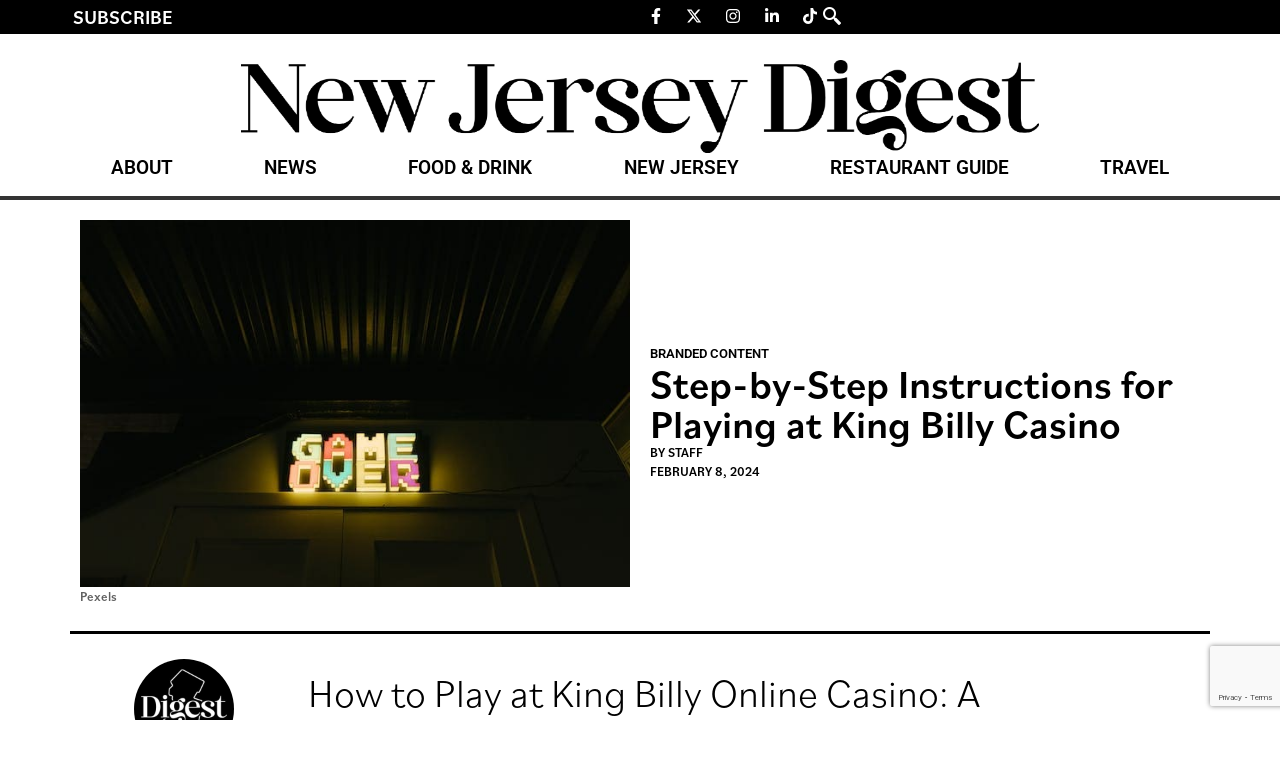

--- FILE ---
content_type: text/html; charset=UTF-8
request_url: https://thedigestonline.com/branded-content/step-by-step-instructions-for-playing-at-king-billy-casino/
body_size: 25442
content:
<!doctype html>
<html lang="en-US">
<head>
	<meta charset="UTF-8">
	<meta name="viewport" content="width=device-width, initial-scale=1">
	<link rel="profile" href="https://gmpg.org/xfn/11">
	
<!-- Author Meta Tags by Molongui Authorship, visit: https://wordpress.org/plugins/molongui-authorship/ -->
<meta name="author" content="Staff">
<!-- /Molongui Authorship -->

<meta name='robots' content='index, follow, max-image-preview:large, max-snippet:-1, max-video-preview:-1' />
	<style>img:is([sizes="auto" i], [sizes^="auto," i]) { contain-intrinsic-size: 3000px 1500px }</style>
	
	<!-- This site is optimized with the Yoast SEO Premium plugin v25.0 (Yoast SEO v26.8) - https://yoast.com/product/yoast-seo-premium-wordpress/ -->
	<title>Step-by-Step Instructions for Playing at King Billy Casino - New Jersey Digest</title>
	<meta name="description" content="Start your gambling journey easily with a comprehensive guide to King Billy Casino. Our team explores bonuses, games, and VIP programs step by step. Not: Take a break to check out this material and find out details about Wild Card City Casino. Everything worth knowing about the iGaming line-up and bonus scheme." />
	<link rel="canonical" href="https://thedigestonline.com/branded-content/step-by-step-instructions-for-playing-at-king-billy-casino/" />
	<meta property="og:locale" content="en_US" />
	<meta property="og:type" content="article" />
	<meta property="og:title" content="Step-by-Step Instructions for Playing at King Billy Casino" />
	<meta property="og:description" content="Start your gambling journey easily with a comprehensive guide to King Billy Casino. Our team explores bonuses, games, and VIP programs step by step. Not: Take a break to check out this material and find out details about Wild Card City Casino. Everything worth knowing about the iGaming line-up and bonus scheme." />
	<meta property="og:url" content="https://thedigestonline.com/branded-content/step-by-step-instructions-for-playing-at-king-billy-casino/" />
	<meta property="og:site_name" content="New Jersey Digest" />
	<meta property="article:published_time" content="2024-02-08T14:58:19+00:00" />
	<meta property="article:modified_time" content="2024-09-13T15:02:14+00:00" />
	<meta property="og:image" content="https://thedigestonline.com/wp-content/uploads/2024/09/pexels-cottonbro-studio-4835429.jpg" />
	<meta property="og:image:width" content="640" />
	<meta property="og:image:height" content="427" />
	<meta property="og:image:type" content="image/jpeg" />
	<meta name="author" content="Staff" />
	<meta name="twitter:card" content="summary_large_image" />
	<meta name="twitter:label1" content="Written by" />
	<meta name="twitter:data1" content="Staff" />
	<meta name="twitter:label2" content="Est. reading time" />
	<meta name="twitter:data2" content="6 minutes" />
	<script type="application/ld+json" class="yoast-schema-graph">{"@context":"https://schema.org","@graph":[{"@type":"Article","@id":"https://thedigestonline.com/branded-content/step-by-step-instructions-for-playing-at-king-billy-casino/#article","isPartOf":{"@id":"https://thedigestonline.com/branded-content/step-by-step-instructions-for-playing-at-king-billy-casino/"},"author":{"name":"Staff","@id":"https://thedigestonline.com/#/schema/person/8b02924650fdf12725afc43748107602"},"headline":"Step-by-Step Instructions for Playing at King Billy Casino","datePublished":"2024-02-08T14:58:19+00:00","dateModified":"2024-09-13T15:02:14+00:00","mainEntityOfPage":{"@id":"https://thedigestonline.com/branded-content/step-by-step-instructions-for-playing-at-king-billy-casino/"},"wordCount":1141,"commentCount":0,"publisher":{"@id":"https://thedigestonline.com/#organization"},"image":{"@id":"https://thedigestonline.com/branded-content/step-by-step-instructions-for-playing-at-king-billy-casino/#primaryimage"},"thumbnailUrl":"https://thedigestonline.com/wp-content/uploads/2024/09/pexels-cottonbro-studio-4835429.jpg","articleSection":["Branded Content"],"inLanguage":"en-US","potentialAction":[{"@type":"CommentAction","name":"Comment","target":["https://thedigestonline.com/branded-content/step-by-step-instructions-for-playing-at-king-billy-casino/#respond"]}],"copyrightYear":"2024","copyrightHolder":{"@id":"https://thedigestonline.com/#organization"}},{"@type":"WebPage","@id":"https://thedigestonline.com/branded-content/step-by-step-instructions-for-playing-at-king-billy-casino/","url":"https://thedigestonline.com/branded-content/step-by-step-instructions-for-playing-at-king-billy-casino/","name":"Step-by-Step Instructions for Playing at King Billy Casino - New Jersey Digest","isPartOf":{"@id":"https://thedigestonline.com/#website"},"primaryImageOfPage":{"@id":"https://thedigestonline.com/branded-content/step-by-step-instructions-for-playing-at-king-billy-casino/#primaryimage"},"image":{"@id":"https://thedigestonline.com/branded-content/step-by-step-instructions-for-playing-at-king-billy-casino/#primaryimage"},"thumbnailUrl":"https://thedigestonline.com/wp-content/uploads/2024/09/pexels-cottonbro-studio-4835429.jpg","datePublished":"2024-02-08T14:58:19+00:00","dateModified":"2024-09-13T15:02:14+00:00","description":"Start your gambling journey easily with a comprehensive guide to King Billy Casino. Our team explores bonuses, games, and VIP programs step by step. Not: Take a break to check out this material and find out details about Wild Card City Casino. Everything worth knowing about the iGaming line-up and bonus scheme.","breadcrumb":{"@id":"https://thedigestonline.com/branded-content/step-by-step-instructions-for-playing-at-king-billy-casino/#breadcrumb"},"inLanguage":"en-US","potentialAction":[{"@type":"ReadAction","target":["https://thedigestonline.com/branded-content/step-by-step-instructions-for-playing-at-king-billy-casino/"]}]},{"@type":"ImageObject","inLanguage":"en-US","@id":"https://thedigestonline.com/branded-content/step-by-step-instructions-for-playing-at-king-billy-casino/#primaryimage","url":"https://thedigestonline.com/wp-content/uploads/2024/09/pexels-cottonbro-studio-4835429.jpg","contentUrl":"https://thedigestonline.com/wp-content/uploads/2024/09/pexels-cottonbro-studio-4835429.jpg","width":640,"height":427,"caption":"Pexels"},{"@type":"BreadcrumbList","@id":"https://thedigestonline.com/branded-content/step-by-step-instructions-for-playing-at-king-billy-casino/#breadcrumb","itemListElement":[{"@type":"ListItem","position":1,"name":"Home","item":"https://thedigestonline.com/"},{"@type":"ListItem","position":2,"name":"Step-by-Step Instructions for Playing at King Billy Casino"}]},{"@type":"WebSite","@id":"https://thedigestonline.com/#website","url":"https://thedigestonline.com/","name":"New Jersey Digest","description":"Featuring New Jersey restaurants, bars, and experiences.","publisher":{"@id":"https://thedigestonline.com/#organization"},"potentialAction":[{"@type":"SearchAction","target":{"@type":"EntryPoint","urlTemplate":"https://thedigestonline.com/?s={search_term_string}"},"query-input":{"@type":"PropertyValueSpecification","valueRequired":true,"valueName":"search_term_string"}}],"inLanguage":"en-US"},{"@type":"Organization","@id":"https://thedigestonline.com/#organization","name":"New Jersey Digest","url":"https://thedigestonline.com/","logo":{"@type":"ImageObject","inLanguage":"en-US","@id":"https://thedigestonline.com/#/schema/logo/image/","url":"https://thedigestonline.com/wp-content/uploads/2024/07/njdigest-logo.webp","contentUrl":"https://thedigestonline.com/wp-content/uploads/2024/07/njdigest-logo.webp","width":1240,"height":145,"caption":"New Jersey Digest"},"image":{"@id":"https://thedigestonline.com/#/schema/logo/image/"}},{"@type":"Person","@id":"https://thedigestonline.com/#/schema/person/8b02924650fdf12725afc43748107602","name":"Staff","image":{"@type":"ImageObject","inLanguage":"en-US","@id":"https://thedigestonline.com/#/schema/person/image/","url":"https://thedigestonline.com/wp-content/uploads/2024/10/digest-icon-300x300-1.jpg","contentUrl":"https://thedigestonline.com/wp-content/uploads/2024/10/digest-icon-300x300-1.jpg","caption":"Staff"},"description":"The New Jersey Digest is a new jersey magazine that has chronicled daily life in the Garden State for over 10 years.","url":"#molongui-disabled-link"}]}</script>
	<!-- / Yoast SEO Premium plugin. -->


<link rel='dns-prefetch' href='//flux.broadstreet.ai' />
<link rel='dns-prefetch' href='//cdn.broadstreetads.com' />
<link rel='dns-prefetch' href='//www.google.com' />
<link rel='dns-prefetch' href='//www.googletagmanager.com' />
<link rel='dns-prefetch' href='//maxcdn.bootstrapcdn.com' />
<link rel="alternate" type="application/rss+xml" title="New Jersey Digest &raquo; Feed" href="https://thedigestonline.com/feed/" />
<link rel="alternate" type="application/rss+xml" title="New Jersey Digest &raquo; Comments Feed" href="https://thedigestonline.com/comments/feed/" />
<link rel="alternate" type="application/rss+xml" title="New Jersey Digest &raquo; Step-by-Step Instructions for Playing at King Billy Casino Comments Feed" href="https://thedigestonline.com/branded-content/step-by-step-instructions-for-playing-at-king-billy-casino/feed/" />
<script>
window._wpemojiSettings = {"baseUrl":"https:\/\/s.w.org\/images\/core\/emoji\/16.0.1\/72x72\/","ext":".png","svgUrl":"https:\/\/s.w.org\/images\/core\/emoji\/16.0.1\/svg\/","svgExt":".svg","source":{"concatemoji":"https:\/\/thedigestonline.com\/wp-includes\/js\/wp-emoji-release.min.js?ver=6.8.3"}};
/*! This file is auto-generated */
!function(s,n){var o,i,e;function c(e){try{var t={supportTests:e,timestamp:(new Date).valueOf()};sessionStorage.setItem(o,JSON.stringify(t))}catch(e){}}function p(e,t,n){e.clearRect(0,0,e.canvas.width,e.canvas.height),e.fillText(t,0,0);var t=new Uint32Array(e.getImageData(0,0,e.canvas.width,e.canvas.height).data),a=(e.clearRect(0,0,e.canvas.width,e.canvas.height),e.fillText(n,0,0),new Uint32Array(e.getImageData(0,0,e.canvas.width,e.canvas.height).data));return t.every(function(e,t){return e===a[t]})}function u(e,t){e.clearRect(0,0,e.canvas.width,e.canvas.height),e.fillText(t,0,0);for(var n=e.getImageData(16,16,1,1),a=0;a<n.data.length;a++)if(0!==n.data[a])return!1;return!0}function f(e,t,n,a){switch(t){case"flag":return n(e,"\ud83c\udff3\ufe0f\u200d\u26a7\ufe0f","\ud83c\udff3\ufe0f\u200b\u26a7\ufe0f")?!1:!n(e,"\ud83c\udde8\ud83c\uddf6","\ud83c\udde8\u200b\ud83c\uddf6")&&!n(e,"\ud83c\udff4\udb40\udc67\udb40\udc62\udb40\udc65\udb40\udc6e\udb40\udc67\udb40\udc7f","\ud83c\udff4\u200b\udb40\udc67\u200b\udb40\udc62\u200b\udb40\udc65\u200b\udb40\udc6e\u200b\udb40\udc67\u200b\udb40\udc7f");case"emoji":return!a(e,"\ud83e\udedf")}return!1}function g(e,t,n,a){var r="undefined"!=typeof WorkerGlobalScope&&self instanceof WorkerGlobalScope?new OffscreenCanvas(300,150):s.createElement("canvas"),o=r.getContext("2d",{willReadFrequently:!0}),i=(o.textBaseline="top",o.font="600 32px Arial",{});return e.forEach(function(e){i[e]=t(o,e,n,a)}),i}function t(e){var t=s.createElement("script");t.src=e,t.defer=!0,s.head.appendChild(t)}"undefined"!=typeof Promise&&(o="wpEmojiSettingsSupports",i=["flag","emoji"],n.supports={everything:!0,everythingExceptFlag:!0},e=new Promise(function(e){s.addEventListener("DOMContentLoaded",e,{once:!0})}),new Promise(function(t){var n=function(){try{var e=JSON.parse(sessionStorage.getItem(o));if("object"==typeof e&&"number"==typeof e.timestamp&&(new Date).valueOf()<e.timestamp+604800&&"object"==typeof e.supportTests)return e.supportTests}catch(e){}return null}();if(!n){if("undefined"!=typeof Worker&&"undefined"!=typeof OffscreenCanvas&&"undefined"!=typeof URL&&URL.createObjectURL&&"undefined"!=typeof Blob)try{var e="postMessage("+g.toString()+"("+[JSON.stringify(i),f.toString(),p.toString(),u.toString()].join(",")+"));",a=new Blob([e],{type:"text/javascript"}),r=new Worker(URL.createObjectURL(a),{name:"wpTestEmojiSupports"});return void(r.onmessage=function(e){c(n=e.data),r.terminate(),t(n)})}catch(e){}c(n=g(i,f,p,u))}t(n)}).then(function(e){for(var t in e)n.supports[t]=e[t],n.supports.everything=n.supports.everything&&n.supports[t],"flag"!==t&&(n.supports.everythingExceptFlag=n.supports.everythingExceptFlag&&n.supports[t]);n.supports.everythingExceptFlag=n.supports.everythingExceptFlag&&!n.supports.flag,n.DOMReady=!1,n.readyCallback=function(){n.DOMReady=!0}}).then(function(){return e}).then(function(){var e;n.supports.everything||(n.readyCallback(),(e=n.source||{}).concatemoji?t(e.concatemoji):e.wpemoji&&e.twemoji&&(t(e.twemoji),t(e.wpemoji)))}))}((window,document),window._wpemojiSettings);
</script>
<link rel="stylesheet" type="text/css" href="https://use.typekit.net/oty2xrq.css"><link rel='stylesheet' id='sbr_styles-css' href='https://thedigestonline.com/wp-content/plugins/reviews-feed/assets/css/sbr-styles.min.css?ver=2.1.1' media='all' />
<link rel='stylesheet' id='sbi_styles-css' href='https://thedigestonline.com/wp-content/plugins/instagram-feed/css/sbi-styles.min.css?ver=6.9.1' media='all' />
<link rel='stylesheet' id='sby_styles-css' href='https://thedigestonline.com/wp-content/plugins/feeds-for-youtube/css/sb-youtube-free.min.css?ver=2.4.0' media='all' />
<style id='wp-emoji-styles-inline-css'>

	img.wp-smiley, img.emoji {
		display: inline !important;
		border: none !important;
		box-shadow: none !important;
		height: 1em !important;
		width: 1em !important;
		margin: 0 0.07em !important;
		vertical-align: -0.1em !important;
		background: none !important;
		padding: 0 !important;
	}
</style>
<link rel='stylesheet' id='wp-block-library-css' href='https://thedigestonline.com/wp-includes/css/dist/block-library/style.min.css?ver=6.8.3' media='all' />
<style id='global-styles-inline-css'>
:root{--wp--preset--aspect-ratio--square: 1;--wp--preset--aspect-ratio--4-3: 4/3;--wp--preset--aspect-ratio--3-4: 3/4;--wp--preset--aspect-ratio--3-2: 3/2;--wp--preset--aspect-ratio--2-3: 2/3;--wp--preset--aspect-ratio--16-9: 16/9;--wp--preset--aspect-ratio--9-16: 9/16;--wp--preset--color--black: #000000;--wp--preset--color--cyan-bluish-gray: #abb8c3;--wp--preset--color--white: #ffffff;--wp--preset--color--pale-pink: #f78da7;--wp--preset--color--vivid-red: #cf2e2e;--wp--preset--color--luminous-vivid-orange: #ff6900;--wp--preset--color--luminous-vivid-amber: #fcb900;--wp--preset--color--light-green-cyan: #7bdcb5;--wp--preset--color--vivid-green-cyan: #00d084;--wp--preset--color--pale-cyan-blue: #8ed1fc;--wp--preset--color--vivid-cyan-blue: #0693e3;--wp--preset--color--vivid-purple: #9b51e0;--wp--preset--gradient--vivid-cyan-blue-to-vivid-purple: linear-gradient(135deg,rgba(6,147,227,1) 0%,rgb(155,81,224) 100%);--wp--preset--gradient--light-green-cyan-to-vivid-green-cyan: linear-gradient(135deg,rgb(122,220,180) 0%,rgb(0,208,130) 100%);--wp--preset--gradient--luminous-vivid-amber-to-luminous-vivid-orange: linear-gradient(135deg,rgba(252,185,0,1) 0%,rgba(255,105,0,1) 100%);--wp--preset--gradient--luminous-vivid-orange-to-vivid-red: linear-gradient(135deg,rgba(255,105,0,1) 0%,rgb(207,46,46) 100%);--wp--preset--gradient--very-light-gray-to-cyan-bluish-gray: linear-gradient(135deg,rgb(238,238,238) 0%,rgb(169,184,195) 100%);--wp--preset--gradient--cool-to-warm-spectrum: linear-gradient(135deg,rgb(74,234,220) 0%,rgb(151,120,209) 20%,rgb(207,42,186) 40%,rgb(238,44,130) 60%,rgb(251,105,98) 80%,rgb(254,248,76) 100%);--wp--preset--gradient--blush-light-purple: linear-gradient(135deg,rgb(255,206,236) 0%,rgb(152,150,240) 100%);--wp--preset--gradient--blush-bordeaux: linear-gradient(135deg,rgb(254,205,165) 0%,rgb(254,45,45) 50%,rgb(107,0,62) 100%);--wp--preset--gradient--luminous-dusk: linear-gradient(135deg,rgb(255,203,112) 0%,rgb(199,81,192) 50%,rgb(65,88,208) 100%);--wp--preset--gradient--pale-ocean: linear-gradient(135deg,rgb(255,245,203) 0%,rgb(182,227,212) 50%,rgb(51,167,181) 100%);--wp--preset--gradient--electric-grass: linear-gradient(135deg,rgb(202,248,128) 0%,rgb(113,206,126) 100%);--wp--preset--gradient--midnight: linear-gradient(135deg,rgb(2,3,129) 0%,rgb(40,116,252) 100%);--wp--preset--font-size--small: 13px;--wp--preset--font-size--medium: 20px;--wp--preset--font-size--large: 36px;--wp--preset--font-size--x-large: 42px;--wp--preset--spacing--20: 0.44rem;--wp--preset--spacing--30: 0.67rem;--wp--preset--spacing--40: 1rem;--wp--preset--spacing--50: 1.5rem;--wp--preset--spacing--60: 2.25rem;--wp--preset--spacing--70: 3.38rem;--wp--preset--spacing--80: 5.06rem;--wp--preset--shadow--natural: 6px 6px 9px rgba(0, 0, 0, 0.2);--wp--preset--shadow--deep: 12px 12px 50px rgba(0, 0, 0, 0.4);--wp--preset--shadow--sharp: 6px 6px 0px rgba(0, 0, 0, 0.2);--wp--preset--shadow--outlined: 6px 6px 0px -3px rgba(255, 255, 255, 1), 6px 6px rgba(0, 0, 0, 1);--wp--preset--shadow--crisp: 6px 6px 0px rgba(0, 0, 0, 1);}:root { --wp--style--global--content-size: 800px;--wp--style--global--wide-size: 1200px; }:where(body) { margin: 0; }.wp-site-blocks > .alignleft { float: left; margin-right: 2em; }.wp-site-blocks > .alignright { float: right; margin-left: 2em; }.wp-site-blocks > .aligncenter { justify-content: center; margin-left: auto; margin-right: auto; }:where(.wp-site-blocks) > * { margin-block-start: 24px; margin-block-end: 0; }:where(.wp-site-blocks) > :first-child { margin-block-start: 0; }:where(.wp-site-blocks) > :last-child { margin-block-end: 0; }:root { --wp--style--block-gap: 24px; }:root :where(.is-layout-flow) > :first-child{margin-block-start: 0;}:root :where(.is-layout-flow) > :last-child{margin-block-end: 0;}:root :where(.is-layout-flow) > *{margin-block-start: 24px;margin-block-end: 0;}:root :where(.is-layout-constrained) > :first-child{margin-block-start: 0;}:root :where(.is-layout-constrained) > :last-child{margin-block-end: 0;}:root :where(.is-layout-constrained) > *{margin-block-start: 24px;margin-block-end: 0;}:root :where(.is-layout-flex){gap: 24px;}:root :where(.is-layout-grid){gap: 24px;}.is-layout-flow > .alignleft{float: left;margin-inline-start: 0;margin-inline-end: 2em;}.is-layout-flow > .alignright{float: right;margin-inline-start: 2em;margin-inline-end: 0;}.is-layout-flow > .aligncenter{margin-left: auto !important;margin-right: auto !important;}.is-layout-constrained > .alignleft{float: left;margin-inline-start: 0;margin-inline-end: 2em;}.is-layout-constrained > .alignright{float: right;margin-inline-start: 2em;margin-inline-end: 0;}.is-layout-constrained > .aligncenter{margin-left: auto !important;margin-right: auto !important;}.is-layout-constrained > :where(:not(.alignleft):not(.alignright):not(.alignfull)){max-width: var(--wp--style--global--content-size);margin-left: auto !important;margin-right: auto !important;}.is-layout-constrained > .alignwide{max-width: var(--wp--style--global--wide-size);}body .is-layout-flex{display: flex;}.is-layout-flex{flex-wrap: wrap;align-items: center;}.is-layout-flex > :is(*, div){margin: 0;}body .is-layout-grid{display: grid;}.is-layout-grid > :is(*, div){margin: 0;}body{padding-top: 0px;padding-right: 0px;padding-bottom: 0px;padding-left: 0px;}a:where(:not(.wp-element-button)){text-decoration: underline;}:root :where(.wp-element-button, .wp-block-button__link){background-color: #32373c;border-width: 0;color: #fff;font-family: inherit;font-size: inherit;line-height: inherit;padding: calc(0.667em + 2px) calc(1.333em + 2px);text-decoration: none;}.has-black-color{color: var(--wp--preset--color--black) !important;}.has-cyan-bluish-gray-color{color: var(--wp--preset--color--cyan-bluish-gray) !important;}.has-white-color{color: var(--wp--preset--color--white) !important;}.has-pale-pink-color{color: var(--wp--preset--color--pale-pink) !important;}.has-vivid-red-color{color: var(--wp--preset--color--vivid-red) !important;}.has-luminous-vivid-orange-color{color: var(--wp--preset--color--luminous-vivid-orange) !important;}.has-luminous-vivid-amber-color{color: var(--wp--preset--color--luminous-vivid-amber) !important;}.has-light-green-cyan-color{color: var(--wp--preset--color--light-green-cyan) !important;}.has-vivid-green-cyan-color{color: var(--wp--preset--color--vivid-green-cyan) !important;}.has-pale-cyan-blue-color{color: var(--wp--preset--color--pale-cyan-blue) !important;}.has-vivid-cyan-blue-color{color: var(--wp--preset--color--vivid-cyan-blue) !important;}.has-vivid-purple-color{color: var(--wp--preset--color--vivid-purple) !important;}.has-black-background-color{background-color: var(--wp--preset--color--black) !important;}.has-cyan-bluish-gray-background-color{background-color: var(--wp--preset--color--cyan-bluish-gray) !important;}.has-white-background-color{background-color: var(--wp--preset--color--white) !important;}.has-pale-pink-background-color{background-color: var(--wp--preset--color--pale-pink) !important;}.has-vivid-red-background-color{background-color: var(--wp--preset--color--vivid-red) !important;}.has-luminous-vivid-orange-background-color{background-color: var(--wp--preset--color--luminous-vivid-orange) !important;}.has-luminous-vivid-amber-background-color{background-color: var(--wp--preset--color--luminous-vivid-amber) !important;}.has-light-green-cyan-background-color{background-color: var(--wp--preset--color--light-green-cyan) !important;}.has-vivid-green-cyan-background-color{background-color: var(--wp--preset--color--vivid-green-cyan) !important;}.has-pale-cyan-blue-background-color{background-color: var(--wp--preset--color--pale-cyan-blue) !important;}.has-vivid-cyan-blue-background-color{background-color: var(--wp--preset--color--vivid-cyan-blue) !important;}.has-vivid-purple-background-color{background-color: var(--wp--preset--color--vivid-purple) !important;}.has-black-border-color{border-color: var(--wp--preset--color--black) !important;}.has-cyan-bluish-gray-border-color{border-color: var(--wp--preset--color--cyan-bluish-gray) !important;}.has-white-border-color{border-color: var(--wp--preset--color--white) !important;}.has-pale-pink-border-color{border-color: var(--wp--preset--color--pale-pink) !important;}.has-vivid-red-border-color{border-color: var(--wp--preset--color--vivid-red) !important;}.has-luminous-vivid-orange-border-color{border-color: var(--wp--preset--color--luminous-vivid-orange) !important;}.has-luminous-vivid-amber-border-color{border-color: var(--wp--preset--color--luminous-vivid-amber) !important;}.has-light-green-cyan-border-color{border-color: var(--wp--preset--color--light-green-cyan) !important;}.has-vivid-green-cyan-border-color{border-color: var(--wp--preset--color--vivid-green-cyan) !important;}.has-pale-cyan-blue-border-color{border-color: var(--wp--preset--color--pale-cyan-blue) !important;}.has-vivid-cyan-blue-border-color{border-color: var(--wp--preset--color--vivid-cyan-blue) !important;}.has-vivid-purple-border-color{border-color: var(--wp--preset--color--vivid-purple) !important;}.has-vivid-cyan-blue-to-vivid-purple-gradient-background{background: var(--wp--preset--gradient--vivid-cyan-blue-to-vivid-purple) !important;}.has-light-green-cyan-to-vivid-green-cyan-gradient-background{background: var(--wp--preset--gradient--light-green-cyan-to-vivid-green-cyan) !important;}.has-luminous-vivid-amber-to-luminous-vivid-orange-gradient-background{background: var(--wp--preset--gradient--luminous-vivid-amber-to-luminous-vivid-orange) !important;}.has-luminous-vivid-orange-to-vivid-red-gradient-background{background: var(--wp--preset--gradient--luminous-vivid-orange-to-vivid-red) !important;}.has-very-light-gray-to-cyan-bluish-gray-gradient-background{background: var(--wp--preset--gradient--very-light-gray-to-cyan-bluish-gray) !important;}.has-cool-to-warm-spectrum-gradient-background{background: var(--wp--preset--gradient--cool-to-warm-spectrum) !important;}.has-blush-light-purple-gradient-background{background: var(--wp--preset--gradient--blush-light-purple) !important;}.has-blush-bordeaux-gradient-background{background: var(--wp--preset--gradient--blush-bordeaux) !important;}.has-luminous-dusk-gradient-background{background: var(--wp--preset--gradient--luminous-dusk) !important;}.has-pale-ocean-gradient-background{background: var(--wp--preset--gradient--pale-ocean) !important;}.has-electric-grass-gradient-background{background: var(--wp--preset--gradient--electric-grass) !important;}.has-midnight-gradient-background{background: var(--wp--preset--gradient--midnight) !important;}.has-small-font-size{font-size: var(--wp--preset--font-size--small) !important;}.has-medium-font-size{font-size: var(--wp--preset--font-size--medium) !important;}.has-large-font-size{font-size: var(--wp--preset--font-size--large) !important;}.has-x-large-font-size{font-size: var(--wp--preset--font-size--x-large) !important;}
:root :where(.wp-block-pullquote){font-size: 1.5em;line-height: 1.6;}
</style>
<link rel='stylesheet' id='ctct_form_styles-css' href='https://thedigestonline.com/wp-content/plugins/constant-contact-forms/assets/css/style.css?ver=2.16.0' media='all' />
<link rel='stylesheet' id='ctf_styles-css' href='https://thedigestonline.com/wp-content/plugins/custom-twitter-feeds/css/ctf-styles.min.css?ver=2.3.1' media='all' />
<link rel='stylesheet' id='cff-css' href='https://thedigestonline.com/wp-content/plugins/custom-facebook-feed/assets/css/cff-style.min.css?ver=4.3.2' media='all' />
<link rel='stylesheet' id='sb-font-awesome-css' href='https://maxcdn.bootstrapcdn.com/font-awesome/4.7.0/css/font-awesome.min.css?ver=6.8.3' media='all' />
<link rel='stylesheet' id='hello-elementor-css' href='https://thedigestonline.com/wp-content/themes/hello-elementor/assets/css/reset.css?ver=3.4.4' media='all' />
<link rel='stylesheet' id='hello-elementor-theme-style-css' href='https://thedigestonline.com/wp-content/themes/hello-elementor/assets/css/theme.css?ver=3.4.4' media='all' />
<link rel='stylesheet' id='hello-elementor-header-footer-css' href='https://thedigestonline.com/wp-content/themes/hello-elementor/assets/css/header-footer.css?ver=3.4.4' media='all' />
<link rel='stylesheet' id='elementor-frontend-css' href='https://thedigestonline.com/wp-content/plugins/elementor/assets/css/frontend.min.css?ver=3.34.2' media='all' />
<link rel='stylesheet' id='elementor-post-7-css' href='https://thedigestonline.com/wp-content/uploads/elementor/css/post-7.css?ver=1769019904' media='all' />
<link rel='stylesheet' id='widget-heading-css' href='https://thedigestonline.com/wp-content/plugins/elementor/assets/css/widget-heading.min.css?ver=3.34.2' media='all' />
<link rel='stylesheet' id='widget-social-icons-css' href='https://thedigestonline.com/wp-content/plugins/elementor/assets/css/widget-social-icons.min.css?ver=3.34.2' media='all' />
<link rel='stylesheet' id='e-apple-webkit-css' href='https://thedigestonline.com/wp-content/plugins/elementor/assets/css/conditionals/apple-webkit.min.css?ver=3.34.2' media='all' />
<link rel='stylesheet' id='widget-image-css' href='https://thedigestonline.com/wp-content/plugins/elementor/assets/css/widget-image.min.css?ver=3.34.2' media='all' />
<link rel='stylesheet' id='widget-nav-menu-css' href='https://thedigestonline.com/wp-content/plugins/elementor-pro/assets/css/widget-nav-menu.min.css?ver=3.31.2' media='all' />
<link rel='stylesheet' id='widget-icon-list-css' href='https://thedigestonline.com/wp-content/plugins/elementor/assets/css/widget-icon-list.min.css?ver=3.34.2' media='all' />
<link rel='stylesheet' id='widget-post-info-css' href='https://thedigestonline.com/wp-content/plugins/elementor-pro/assets/css/widget-post-info.min.css?ver=3.31.2' media='all' />
<link rel='stylesheet' id='widget-share-buttons-css' href='https://thedigestonline.com/wp-content/plugins/elementor-pro/assets/css/widget-share-buttons.min.css?ver=3.31.2' media='all' />
<link rel='stylesheet' id='widget-divider-css' href='https://thedigestonline.com/wp-content/plugins/elementor/assets/css/widget-divider.min.css?ver=3.34.2' media='all' />
<link rel='stylesheet' id='widget-author-box-css' href='https://thedigestonline.com/wp-content/plugins/elementor-pro/assets/css/widget-author-box.min.css?ver=3.31.2' media='all' />
<link rel='stylesheet' id='cffstyles-css' href='https://thedigestonline.com/wp-content/plugins/custom-facebook-feed/assets/css/cff-style.min.css?ver=4.3.2' media='all' />
<link rel='stylesheet' id='sby-styles-css' href='https://thedigestonline.com/wp-content/plugins/feeds-for-youtube/css/sb-youtube-free.min.css?ver=2.4.0' media='all' />
<link rel='stylesheet' id='sbistyles-css' href='https://thedigestonline.com/wp-content/plugins/instagram-feed/css/sbi-styles.min.css?ver=6.9.1' media='all' />
<link rel='stylesheet' id='elementor-post-21176-css' href='https://thedigestonline.com/wp-content/uploads/elementor/css/post-21176.css?ver=1769019915' media='all' />
<link rel='stylesheet' id='elementor-post-18-css' href='https://thedigestonline.com/wp-content/uploads/elementor/css/post-18.css?ver=1769019904' media='all' />
<link rel='stylesheet' id='elementor-post-56-css' href='https://thedigestonline.com/wp-content/uploads/elementor/css/post-56.css?ver=1769019915' media='all' />
<link rel='stylesheet' id='molongui-authorship-box-css' href='https://thedigestonline.com/wp-content/plugins/molongui-authorship/assets/css/author-box.3aec.min.css?ver=5.1.0' media='all' />
<style id='molongui-authorship-box-inline-css'>
:root{ --m-a-box-bp: 600px; --m-a-box-bp-l: 599px; }.m-a-box {width:100%;margin-top:20px !important;margin-bottom:20px !important;} .m-a-box-header {margin-bottom:20px;} .m-a-box-container {padding-top:0;padding-right:0;padding-bottom:0;padding-left:0;border-style:solid;border-top-width:1px;border-right-width:0;border-bottom-width:1px;border-left-width:0;border-color:#e8e8e8;background-color:#f7f8f9;box-shadow:0 0 3px 0 #ababab ;} .m-a-box-avatar {align-self:flex-start !important;} .m-a-box-avatar img,  .m-a-box-avatar div[data-avatar-type="acronym"] {border-style:solid;border-width:2px;border-color:#bfbfbf;border-radius:100%;} .m-a-box-name *  {font-size:22px;text-align:left;} .m-a-box-container .m-a-box-content.m-a-box-profile .m-a-box-data .m-a-box-name * {text-align:left;} .m-a-box-content.m-a-box-profile .m-a-box-data .m-a-box-meta {text-align:left;} .m-a-box-content.m-a-box-profile .m-a-box-data .m-a-box-meta * {font-size:12px;} .m-a-box-meta-divider {padding:0 0.2em;} .m-a-box-bio > * {font-size:14px;} .m-icon-container {background-color: inherit; border-color: inherit; color: #999999 !important;font-size:20px;} .m-a-box-related-entry-title,  .m-a-box-related-entry-title a {font-size:14px;}
</style>
<link rel='stylesheet' id='ekit-widget-styles-css' href='https://thedigestonline.com/wp-content/plugins/elementskit-lite/widgets/init/assets/css/widget-styles.css?ver=3.7.0' media='all' />
<link rel='stylesheet' id='ekit-responsive-css' href='https://thedigestonline.com/wp-content/plugins/elementskit-lite/widgets/init/assets/css/responsive.css?ver=3.7.0' media='all' />
<link rel='stylesheet' id='elementor-gf-local-roboto-css' href='https://thedigestonline.com/wp-content/uploads/elementor/google-fonts/css/roboto.css?ver=1742238002' media='all' />
<link rel='stylesheet' id='elementor-icons-ekiticons-css' href='https://thedigestonline.com/wp-content/plugins/elementskit-lite/modules/elementskit-icon-pack/assets/css/ekiticons.css?ver=3.7.0' media='all' />
<script src="//flux.broadstreet.ai/emit/9486.js?ver=1.0.0" id="broadstreet-analytics-js" async data-wp-strategy="async"></script>
<script async data-cfasync='false' src="//cdn.broadstreetads.com/init-2.min.js?v=1.51.10&amp;ver=6.8.3" id="broadstreet-init-js"></script>
<script src="https://thedigestonline.com/wp-includes/js/jquery/jquery.min.js?ver=3.7.1" id="jquery-core-js"></script>
<script src="https://thedigestonline.com/wp-includes/js/jquery/jquery-migrate.min.js?ver=3.4.1" id="jquery-migrate-js"></script>

<!-- Google tag (gtag.js) snippet added by Site Kit -->
<!-- Google Analytics snippet added by Site Kit -->
<script src="https://www.googletagmanager.com/gtag/js?id=GT-KD2FGQN" id="google_gtagjs-js" async></script>
<script id="google_gtagjs-js-after">
window.dataLayer = window.dataLayer || [];function gtag(){dataLayer.push(arguments);}
gtag("set","linker",{"domains":["thedigestonline.com"]});
gtag("js", new Date());
gtag("set", "developer_id.dZTNiMT", true);
gtag("config", "GT-KD2FGQN");
</script>
<link rel="https://api.w.org/" href="https://thedigestonline.com/wp-json/" /><link rel="alternate" title="JSON" type="application/json" href="https://thedigestonline.com/wp-json/wp/v2/posts/18639" /><link rel="EditURI" type="application/rsd+xml" title="RSD" href="https://thedigestonline.com/xmlrpc.php?rsd" />
<link rel='shortlink' href='https://thedigestonline.com/?p=18639' />
<link rel="alternate" title="oEmbed (JSON)" type="application/json+oembed" href="https://thedigestonline.com/wp-json/oembed/1.0/embed?url=https%3A%2F%2Fthedigestonline.com%2Fbranded-content%2Fstep-by-step-instructions-for-playing-at-king-billy-casino%2F" />
<link rel="alternate" title="oEmbed (XML)" type="text/xml+oembed" href="https://thedigestonline.com/wp-json/oembed/1.0/embed?url=https%3A%2F%2Fthedigestonline.com%2Fbranded-content%2Fstep-by-step-instructions-for-playing-at-king-billy-casino%2F&#038;format=xml" />
<meta name="generator" content="Site Kit by Google 1.160.1" /><script type="application/ld+json">
{"@context" : "http://schema.org",
 "@type" : "Organization",  
  "name" : "The Digest Online",
  "url" : "https://thedigestonlin.wpenginepowered.com", 
  "logo": "https://thedigestonlin.wpenginepowered.com/wp-content/uploads/2021/01/Digest_D.png" }
</script>

<script src="https://the.gatekeeperconsent.com/cmp.min.js" data-cfasync="false"></script>
<script src="https://the.gatekeeperconsent.com/ccpa/v2/standalone.js" async></script>
<script async src="//www.ezojs.com/ezoic/sa.min.js"></script>
<script>
  window.ezstandalone = window.ezstandalone || {};
  ezstandalone.cmd = ezstandalone.cmd || [];
</script>

<!-- Google Code for Remarketing Tag -->
<!--------------------------------------------------
Remarketing tags may not be associated with personally identifiable information or placed on pages related to sensitive categories. See more information and instructions on how to setup the tag on: http://google.com/ads/remarketingsetup
--------------------------------------------------->
<script type="text/javascript">
/* <![CDATA[ */
var google_conversion_id = 1000533426;
var google_custom_params = window.google_tag_params;
var google_remarketing_only = true;
/* ]]> */
</script>
<script type="text/javascript" src="//www.googleadservices.com/pagead/conversion.js">
</script>
<noscript>
<div style="display:inline;">
<img height="1" width="1" style="border-style:none;" alt="" src="//googleads.g.doubleclick.net/pagead/viewthroughconversion/1000533426/?value=0&guid=ON&script=0"/>
</div>
</noscript>

<!-- Get Emails -->
<script type="text/javascript">
!function(){var geq=window.geq=window.geq||[];if(geq.initialize) return;if (geq.invoked){if (window.console && console.error) {console.error("GE snippet included twice.");}return;}geq.invoked = true;geq.methods = ["page", "suppress", "trackOrder", "identify", "addToCart", "callBack", "event"];geq.factory = function(method){return function(){var args = Array.prototype.slice.call(arguments);args.unshift(method);geq.push(args);return geq;};};for (var i = 0; i < geq.methods.length; i++) {var key = geq.methods[i];geq[key] = geq.factory(key);}geq.load = function(key){var script = document.createElement("script");script.type = "text/javascript";script.async = true;if (location.href.includes("vge=true")) {script.src = "https://s3-us-west-2.amazonaws.com/jsstore/a/" + key + "/ge.js?v=" + Math.random();} else {script.src = "https://s3-us-west-2.amazonaws.com/jsstore/a/" + key + "/ge.js";}var first = document.getElementsByTagName("script")[0];first.parentNode.insertBefore(script, first);};geq.SNIPPET_VERSION = "1.6.1";
geq.load("R18HM80");}();
</script>
<script>geq.page()</script>

<!-- AdSense -->
<script async src="https://pagead2.googlesyndication.com/pagead/js/adsbygoogle.js?client=ca-pub-5213739082688560" crossorigin="anonymous"></script>            <style>
                .molongui-disabled-link
                {
                    border-bottom: none !important;
                    text-decoration: none !important;
                    color: inherit !important;
                    cursor: inherit !important;
                }
                .molongui-disabled-link:hover,
                .molongui-disabled-link:hover span
                {
                    border-bottom: none !important;
                    text-decoration: none !important;
                    color: inherit !important;
                    cursor: inherit !important;
                }
            </style>
            <meta name="generator" content="Elementor 3.34.2; features: e_font_icon_svg, additional_custom_breakpoints; settings: css_print_method-external, google_font-enabled, font_display-swap">
			<style>
				.e-con.e-parent:nth-of-type(n+4):not(.e-lazyloaded):not(.e-no-lazyload),
				.e-con.e-parent:nth-of-type(n+4):not(.e-lazyloaded):not(.e-no-lazyload) * {
					background-image: none !important;
				}
				@media screen and (max-height: 1024px) {
					.e-con.e-parent:nth-of-type(n+3):not(.e-lazyloaded):not(.e-no-lazyload),
					.e-con.e-parent:nth-of-type(n+3):not(.e-lazyloaded):not(.e-no-lazyload) * {
						background-image: none !important;
					}
				}
				@media screen and (max-height: 640px) {
					.e-con.e-parent:nth-of-type(n+2):not(.e-lazyloaded):not(.e-no-lazyload),
					.e-con.e-parent:nth-of-type(n+2):not(.e-lazyloaded):not(.e-no-lazyload) * {
						background-image: none !important;
					}
				}
			</style>
			<link rel="icon" href="https://thedigestonline.com/wp-content/uploads/2024/10/digest-favicon.webp" sizes="32x32" />
<link rel="icon" href="https://thedigestonline.com/wp-content/uploads/2024/10/digest-favicon.webp" sizes="192x192" />
<link rel="apple-touch-icon" href="https://thedigestonline.com/wp-content/uploads/2024/10/digest-favicon.webp" />
<meta name="msapplication-TileImage" content="https://thedigestonline.com/wp-content/uploads/2024/10/digest-favicon.webp" />
		<style id="wp-custom-css">
			input.ctct-submit {
    width: 100%;
}
.ctct-form-26821 input.ctct-email, .ctct-form-26821 input.ctct-text {
    background: transparent;
    border: 1px solid #FFF;
    margin: 5px 0;
    color: #FFF;
}
.ctct-disclosure {
	display:none;
}		</style>
		</head>
<body class="wp-singular post-template-default single single-post postid-18639 single-format-standard wp-custom-logo wp-embed-responsive wp-theme-hello-elementor ctct-hello-elementor hello-elementor-default elementor-default elementor-kit-7 elementor-page-56">

<broadstreet-zone zone-id="171543" keywords="not_home_page,not_landing_page,is_article_page,branded-content,step-by-step-instructions-for-playing-at-king-billy-casino,post" soft-keywords="true" zone-alias=""></broadstreet-zone>
<a class="skip-link screen-reader-text" href="#content">Skip to content</a>

		<header data-elementor-type="header" data-elementor-id="21176" class="elementor elementor-21176 elementor-location-header" data-elementor-post-type="elementor_library">
			<div class="elementor-element elementor-element-787f6f3 elementor-hidden-mobile e-flex e-con-boxed e-con e-parent" data-id="787f6f3" data-element_type="container" data-settings="{&quot;background_background&quot;:&quot;classic&quot;}">
					<div class="e-con-inner">
		<div class="elementor-element elementor-element-b9390b8 e-con-full e-flex e-con e-child" data-id="b9390b8" data-element_type="container">
				<div class="elementor-element elementor-element-f230406 elementor-widget elementor-widget-heading" data-id="f230406" data-element_type="widget" data-widget_type="heading.default">
				<div class="elementor-widget-container">
					<p class="elementor-heading-title elementor-size-default"><a href="https://thedigestonline.com/subscribe/">Subscribe</a></p>				</div>
				</div>
				</div>
		<div class="elementor-element elementor-element-96284bb e-con-full e-flex e-con e-child" data-id="96284bb" data-element_type="container">
				<div class="elementor-element elementor-element-dc2775d elementor-shape-circle elementor-grid-0 elementor-widget elementor-widget-social-icons" data-id="dc2775d" data-element_type="widget" data-widget_type="social-icons.default">
				<div class="elementor-widget-container">
							<div class="elementor-social-icons-wrapper elementor-grid" role="list">
							<span class="elementor-grid-item" role="listitem">
					<a class="elementor-icon elementor-social-icon elementor-social-icon-facebook-f elementor-repeater-item-5ee47f0" href="https://www.facebook.com/TheDigest/" target="_blank">
						<span class="elementor-screen-only">Facebook-f</span>
						<svg aria-hidden="true" class="e-font-icon-svg e-fab-facebook-f" viewBox="0 0 320 512" xmlns="http://www.w3.org/2000/svg"><path d="M279.14 288l14.22-92.66h-88.91v-60.13c0-25.35 12.42-50.06 52.24-50.06h40.42V6.26S260.43 0 225.36 0c-73.22 0-121.08 44.38-121.08 124.72v70.62H22.89V288h81.39v224h100.17V288z"></path></svg>					</a>
				</span>
							<span class="elementor-grid-item" role="listitem">
					<a class="elementor-icon elementor-social-icon elementor-social-icon-x-twitter elementor-repeater-item-a8b746b" href="https://x.com/newjerseydigest" target="_blank">
						<span class="elementor-screen-only">X-twitter</span>
						<svg aria-hidden="true" class="e-font-icon-svg e-fab-x-twitter" viewBox="0 0 512 512" xmlns="http://www.w3.org/2000/svg"><path d="M389.2 48h70.6L305.6 224.2 487 464H345L233.7 318.6 106.5 464H35.8L200.7 275.5 26.8 48H172.4L272.9 180.9 389.2 48zM364.4 421.8h39.1L151.1 88h-42L364.4 421.8z"></path></svg>					</a>
				</span>
							<span class="elementor-grid-item" role="listitem">
					<a class="elementor-icon elementor-social-icon elementor-social-icon-instagram elementor-repeater-item-e3579a2" href="https://www.instagram.com/njdigest/" target="_blank">
						<span class="elementor-screen-only">Instagram</span>
						<svg aria-hidden="true" class="e-font-icon-svg e-fab-instagram" viewBox="0 0 448 512" xmlns="http://www.w3.org/2000/svg"><path d="M224.1 141c-63.6 0-114.9 51.3-114.9 114.9s51.3 114.9 114.9 114.9S339 319.5 339 255.9 287.7 141 224.1 141zm0 189.6c-41.1 0-74.7-33.5-74.7-74.7s33.5-74.7 74.7-74.7 74.7 33.5 74.7 74.7-33.6 74.7-74.7 74.7zm146.4-194.3c0 14.9-12 26.8-26.8 26.8-14.9 0-26.8-12-26.8-26.8s12-26.8 26.8-26.8 26.8 12 26.8 26.8zm76.1 27.2c-1.7-35.9-9.9-67.7-36.2-93.9-26.2-26.2-58-34.4-93.9-36.2-37-2.1-147.9-2.1-184.9 0-35.8 1.7-67.6 9.9-93.9 36.1s-34.4 58-36.2 93.9c-2.1 37-2.1 147.9 0 184.9 1.7 35.9 9.9 67.7 36.2 93.9s58 34.4 93.9 36.2c37 2.1 147.9 2.1 184.9 0 35.9-1.7 67.7-9.9 93.9-36.2 26.2-26.2 34.4-58 36.2-93.9 2.1-37 2.1-147.8 0-184.8zM398.8 388c-7.8 19.6-22.9 34.7-42.6 42.6-29.5 11.7-99.5 9-132.1 9s-102.7 2.6-132.1-9c-19.6-7.8-34.7-22.9-42.6-42.6-11.7-29.5-9-99.5-9-132.1s-2.6-102.7 9-132.1c7.8-19.6 22.9-34.7 42.6-42.6 29.5-11.7 99.5-9 132.1-9s102.7-2.6 132.1 9c19.6 7.8 34.7 22.9 42.6 42.6 11.7 29.5 9 99.5 9 132.1s2.7 102.7-9 132.1z"></path></svg>					</a>
				</span>
							<span class="elementor-grid-item" role="listitem">
					<a class="elementor-icon elementor-social-icon elementor-social-icon-linkedin-in elementor-repeater-item-8c5b1be" href="https://www.linkedin.com/company/49153685/admin/" target="_blank">
						<span class="elementor-screen-only">Linkedin-in</span>
						<svg aria-hidden="true" class="e-font-icon-svg e-fab-linkedin-in" viewBox="0 0 448 512" xmlns="http://www.w3.org/2000/svg"><path d="M100.28 448H7.4V148.9h92.88zM53.79 108.1C24.09 108.1 0 83.5 0 53.8a53.79 53.79 0 0 1 107.58 0c0 29.7-24.1 54.3-53.79 54.3zM447.9 448h-92.68V302.4c0-34.7-.7-79.2-48.29-79.2-48.29 0-55.69 37.7-55.69 76.7V448h-92.78V148.9h89.08v40.8h1.3c12.4-23.5 42.69-48.3 87.88-48.3 94 0 111.28 61.9 111.28 142.3V448z"></path></svg>					</a>
				</span>
							<span class="elementor-grid-item" role="listitem">
					<a class="elementor-icon elementor-social-icon elementor-social-icon-tiktok elementor-repeater-item-7063c1c" href="https://www.tiktok.com/@njdigest" target="_blank">
						<span class="elementor-screen-only">Tiktok</span>
						<svg aria-hidden="true" class="e-font-icon-svg e-fab-tiktok" viewBox="0 0 448 512" xmlns="http://www.w3.org/2000/svg"><path d="M448,209.91a210.06,210.06,0,0,1-122.77-39.25V349.38A162.55,162.55,0,1,1,185,188.31V278.2a74.62,74.62,0,1,0,52.23,71.18V0l88,0a121.18,121.18,0,0,0,1.86,22.17h0A122.18,122.18,0,0,0,381,102.39a121.43,121.43,0,0,0,67,20.14Z"></path></svg>					</a>
				</span>
					</div>
						</div>
				</div>
				<div class="elementor-element elementor-element-ec25d6b elementor-widget elementor-widget-elementskit-header-search" data-id="ec25d6b" data-element_type="widget" data-widget_type="elementskit-header-search.default">
				<div class="elementor-widget-container">
					<div class="ekit-wid-con" >        <a href="#ekit_modal-popup-ec25d6b" class="ekit_navsearch-button ekit-modal-popup" aria-label="navsearch-button">
            <i aria-hidden="true" class="icon icon-magnifying-glass-search"></i>        </a>
        <!-- language switcher strart -->
        <!-- xs modal -->
        <div class="zoom-anim-dialog mfp-hide ekit_modal-searchPanel" id="ekit_modal-popup-ec25d6b">
            <div class="ekit-search-panel">
            <!-- Polylang search - thanks to Alain Melsens -->
                <form role="search" method="get" class="ekit-search-group" action="https://thedigestonline.com/">
                    <input type="search" class="ekit_search-field" aria-label="search-form" placeholder="Search..." value="" name="s">
					<button type="submit" class="ekit_search-button" aria-label="search-button">
                        <i aria-hidden="true" class="icon icon-magnifying-glass-search"></i>                    </button>
                </form>
            </div>
        </div><!-- End xs modal -->
        <!-- end language switcher strart -->
        </div>				</div>
				</div>
				</div>
					</div>
				</div>
		<div class="elementor-element elementor-element-58fa7ee elementor-hidden-mobile e-flex e-con-boxed e-con e-parent" data-id="58fa7ee" data-element_type="container">
					<div class="e-con-inner">
				<div class="elementor-element elementor-element-10397c1 elementor-widget elementor-widget-theme-site-logo elementor-widget-image" data-id="10397c1" data-element_type="widget" data-widget_type="theme-site-logo.default">
				<div class="elementor-widget-container">
											<a href="https://thedigestonline.com">
			<img fetchpriority="high" width="1240" height="145" src="https://thedigestonline.com/wp-content/uploads/2024/07/njdigest-logo.webp" class="attachment-full size-full wp-image-8" alt="" srcset="https://thedigestonline.com/wp-content/uploads/2024/07/njdigest-logo.webp 1240w, https://thedigestonline.com/wp-content/uploads/2024/07/njdigest-logo-300x35.webp 300w, https://thedigestonline.com/wp-content/uploads/2024/07/njdigest-logo-1024x120.webp 1024w, https://thedigestonline.com/wp-content/uploads/2024/07/njdigest-logo-768x90.webp 768w" sizes="(max-width: 1240px) 100vw, 1240px" />				</a>
											</div>
				</div>
				<div class="elementor-element elementor-element-f1757b7 elementor-nav-menu__align-justify elementor-nav-menu--dropdown-mobile elementor-nav-menu--stretch elementor-nav-menu__text-align-aside elementor-nav-menu--toggle elementor-nav-menu--burger elementor-widget elementor-widget-nav-menu" data-id="f1757b7" data-element_type="widget" data-settings="{&quot;full_width&quot;:&quot;stretch&quot;,&quot;layout&quot;:&quot;horizontal&quot;,&quot;submenu_icon&quot;:{&quot;value&quot;:&quot;&lt;svg class=\&quot;e-font-icon-svg e-fas-caret-down\&quot; viewBox=\&quot;0 0 320 512\&quot; xmlns=\&quot;http:\/\/www.w3.org\/2000\/svg\&quot;&gt;&lt;path d=\&quot;M31.3 192h257.3c17.8 0 26.7 21.5 14.1 34.1L174.1 354.8c-7.8 7.8-20.5 7.8-28.3 0L17.2 226.1C4.6 213.5 13.5 192 31.3 192z\&quot;&gt;&lt;\/path&gt;&lt;\/svg&gt;&quot;,&quot;library&quot;:&quot;fa-solid&quot;},&quot;toggle&quot;:&quot;burger&quot;}" data-widget_type="nav-menu.default">
				<div class="elementor-widget-container">
								<nav aria-label="Menu" class="elementor-nav-menu--main elementor-nav-menu__container elementor-nav-menu--layout-horizontal e--pointer-none">
				<ul id="menu-1-f1757b7" class="elementor-nav-menu"><li class="menu-item menu-item-type-post_type menu-item-object-page menu-item-33"><a href="https://thedigestonline.com/about/" class="elementor-item">About</a></li>
<li class="menu-item menu-item-type-taxonomy menu-item-object-category menu-item-21083"><a href="https://thedigestonline.com/category/news/" class="elementor-item">News</a></li>
<li class="menu-item menu-item-type-taxonomy menu-item-object-category menu-item-21081"><a href="https://thedigestonline.com/category/dining/" class="elementor-item">Food &#038; Drink</a></li>
<li class="menu-item menu-item-type-taxonomy menu-item-object-category menu-item-21082"><a href="https://thedigestonline.com/category/new-jersey/" class="elementor-item">New Jersey</a></li>
<li class="menu-item menu-item-type-post_type menu-item-object-page menu-item-25961"><a href="https://thedigestonline.com/restaurant-guide/" class="elementor-item">Restaurant Guide</a></li>
<li class="menu-item menu-item-type-taxonomy menu-item-object-category menu-item-21084"><a href="https://thedigestonline.com/category/travel/" class="elementor-item">Travel</a></li>
</ul>			</nav>
					<div class="elementor-menu-toggle" role="button" tabindex="0" aria-label="Menu Toggle" aria-expanded="false">
			<svg aria-hidden="true" role="presentation" class="elementor-menu-toggle__icon--open e-font-icon-svg e-eicon-menu-bar" viewBox="0 0 1000 1000" xmlns="http://www.w3.org/2000/svg"><path d="M104 333H896C929 333 958 304 958 271S929 208 896 208H104C71 208 42 237 42 271S71 333 104 333ZM104 583H896C929 583 958 554 958 521S929 458 896 458H104C71 458 42 487 42 521S71 583 104 583ZM104 833H896C929 833 958 804 958 771S929 708 896 708H104C71 708 42 737 42 771S71 833 104 833Z"></path></svg><svg aria-hidden="true" role="presentation" class="elementor-menu-toggle__icon--close e-font-icon-svg e-eicon-close" viewBox="0 0 1000 1000" xmlns="http://www.w3.org/2000/svg"><path d="M742 167L500 408 258 167C246 154 233 150 217 150 196 150 179 158 167 167 154 179 150 196 150 212 150 229 154 242 171 254L408 500 167 742C138 771 138 800 167 829 196 858 225 858 254 829L496 587 738 829C750 842 767 846 783 846 800 846 817 842 829 829 842 817 846 804 846 783 846 767 842 750 829 737L588 500 833 258C863 229 863 200 833 171 804 137 775 137 742 167Z"></path></svg>		</div>
					<nav class="elementor-nav-menu--dropdown elementor-nav-menu__container" aria-hidden="true">
				<ul id="menu-2-f1757b7" class="elementor-nav-menu"><li class="menu-item menu-item-type-post_type menu-item-object-page menu-item-33"><a href="https://thedigestonline.com/about/" class="elementor-item" tabindex="-1">About</a></li>
<li class="menu-item menu-item-type-taxonomy menu-item-object-category menu-item-21083"><a href="https://thedigestonline.com/category/news/" class="elementor-item" tabindex="-1">News</a></li>
<li class="menu-item menu-item-type-taxonomy menu-item-object-category menu-item-21081"><a href="https://thedigestonline.com/category/dining/" class="elementor-item" tabindex="-1">Food &#038; Drink</a></li>
<li class="menu-item menu-item-type-taxonomy menu-item-object-category menu-item-21082"><a href="https://thedigestonline.com/category/new-jersey/" class="elementor-item" tabindex="-1">New Jersey</a></li>
<li class="menu-item menu-item-type-post_type menu-item-object-page menu-item-25961"><a href="https://thedigestonline.com/restaurant-guide/" class="elementor-item" tabindex="-1">Restaurant Guide</a></li>
<li class="menu-item menu-item-type-taxonomy menu-item-object-category menu-item-21084"><a href="https://thedigestonline.com/category/travel/" class="elementor-item" tabindex="-1">Travel</a></li>
</ul>			</nav>
						</div>
				</div>
					</div>
				</div>
		<div class="elementor-element elementor-element-9f89865 elementor-hidden-desktop elementor-hidden-tablet e-flex e-con-boxed e-con e-parent" data-id="9f89865" data-element_type="container" data-settings="{&quot;background_background&quot;:&quot;classic&quot;}">
					<div class="e-con-inner">
				<div class="elementor-element elementor-element-7196c98 elementor-widget elementor-widget-elementskit-header-search" data-id="7196c98" data-element_type="widget" data-widget_type="elementskit-header-search.default">
				<div class="elementor-widget-container">
					<div class="ekit-wid-con" >        <a href="#ekit_modal-popup-7196c98" class="ekit_navsearch-button ekit-modal-popup" aria-label="navsearch-button">
            <i aria-hidden="true" class="icon icon-magnifying-glass-search"></i>        </a>
        <!-- language switcher strart -->
        <!-- xs modal -->
        <div class="zoom-anim-dialog mfp-hide ekit_modal-searchPanel" id="ekit_modal-popup-7196c98">
            <div class="ekit-search-panel">
            <!-- Polylang search - thanks to Alain Melsens -->
                <form role="search" method="get" class="ekit-search-group" action="https://thedigestonline.com/">
                    <input type="search" class="ekit_search-field" aria-label="search-form" placeholder="Search..." value="" name="s">
					<button type="submit" class="ekit_search-button" aria-label="search-button">
                        <i aria-hidden="true" class="icon icon-magnifying-glass-search"></i>                    </button>
                </form>
            </div>
        </div><!-- End xs modal -->
        <!-- end language switcher strart -->
        </div>				</div>
				</div>
				<div class="elementor-element elementor-element-dee2fa0 elementor-widget elementor-widget-image" data-id="dee2fa0" data-element_type="widget" data-widget_type="image.default">
				<div class="elementor-widget-container">
																<a href="https://thedigestonline.com">
							<img loading="lazy" width="766" height="89" src="https://thedigestonline.com/wp-content/uploads/2024/07/njdigest-logo-white.webp" class="attachment-large size-large wp-image-9" alt="" srcset="https://thedigestonline.com/wp-content/uploads/2024/07/njdigest-logo-white.webp 766w, https://thedigestonline.com/wp-content/uploads/2024/07/njdigest-logo-white-300x35.webp 300w" sizes="(max-width: 766px) 100vw, 766px" />								</a>
															</div>
				</div>
				<div class="elementor-element elementor-element-370902e elementor-nav-menu__align-justify elementor-nav-menu--dropdown-mobile elementor-nav-menu--stretch elementor-nav-menu__text-align-aside elementor-nav-menu--toggle elementor-nav-menu--burger elementor-widget elementor-widget-nav-menu" data-id="370902e" data-element_type="widget" data-settings="{&quot;full_width&quot;:&quot;stretch&quot;,&quot;layout&quot;:&quot;horizontal&quot;,&quot;submenu_icon&quot;:{&quot;value&quot;:&quot;&lt;svg class=\&quot;e-font-icon-svg e-fas-caret-down\&quot; viewBox=\&quot;0 0 320 512\&quot; xmlns=\&quot;http:\/\/www.w3.org\/2000\/svg\&quot;&gt;&lt;path d=\&quot;M31.3 192h257.3c17.8 0 26.7 21.5 14.1 34.1L174.1 354.8c-7.8 7.8-20.5 7.8-28.3 0L17.2 226.1C4.6 213.5 13.5 192 31.3 192z\&quot;&gt;&lt;\/path&gt;&lt;\/svg&gt;&quot;,&quot;library&quot;:&quot;fa-solid&quot;},&quot;toggle&quot;:&quot;burger&quot;}" data-widget_type="nav-menu.default">
				<div class="elementor-widget-container">
								<nav aria-label="Menu" class="elementor-nav-menu--main elementor-nav-menu__container elementor-nav-menu--layout-horizontal e--pointer-none">
				<ul id="menu-1-370902e" class="elementor-nav-menu"><li class="menu-item menu-item-type-post_type menu-item-object-page menu-item-33"><a href="https://thedigestonline.com/about/" class="elementor-item">About</a></li>
<li class="menu-item menu-item-type-taxonomy menu-item-object-category menu-item-21083"><a href="https://thedigestonline.com/category/news/" class="elementor-item">News</a></li>
<li class="menu-item menu-item-type-taxonomy menu-item-object-category menu-item-21081"><a href="https://thedigestonline.com/category/dining/" class="elementor-item">Food &#038; Drink</a></li>
<li class="menu-item menu-item-type-taxonomy menu-item-object-category menu-item-21082"><a href="https://thedigestonline.com/category/new-jersey/" class="elementor-item">New Jersey</a></li>
<li class="menu-item menu-item-type-post_type menu-item-object-page menu-item-25961"><a href="https://thedigestonline.com/restaurant-guide/" class="elementor-item">Restaurant Guide</a></li>
<li class="menu-item menu-item-type-taxonomy menu-item-object-category menu-item-21084"><a href="https://thedigestonline.com/category/travel/" class="elementor-item">Travel</a></li>
</ul>			</nav>
					<div class="elementor-menu-toggle" role="button" tabindex="0" aria-label="Menu Toggle" aria-expanded="false">
			<svg aria-hidden="true" role="presentation" class="elementor-menu-toggle__icon--open e-font-icon-svg e-eicon-menu-bar" viewBox="0 0 1000 1000" xmlns="http://www.w3.org/2000/svg"><path d="M104 333H896C929 333 958 304 958 271S929 208 896 208H104C71 208 42 237 42 271S71 333 104 333ZM104 583H896C929 583 958 554 958 521S929 458 896 458H104C71 458 42 487 42 521S71 583 104 583ZM104 833H896C929 833 958 804 958 771S929 708 896 708H104C71 708 42 737 42 771S71 833 104 833Z"></path></svg><svg aria-hidden="true" role="presentation" class="elementor-menu-toggle__icon--close e-font-icon-svg e-eicon-close" viewBox="0 0 1000 1000" xmlns="http://www.w3.org/2000/svg"><path d="M742 167L500 408 258 167C246 154 233 150 217 150 196 150 179 158 167 167 154 179 150 196 150 212 150 229 154 242 171 254L408 500 167 742C138 771 138 800 167 829 196 858 225 858 254 829L496 587 738 829C750 842 767 846 783 846 800 846 817 842 829 829 842 817 846 804 846 783 846 767 842 750 829 737L588 500 833 258C863 229 863 200 833 171 804 137 775 137 742 167Z"></path></svg>		</div>
					<nav class="elementor-nav-menu--dropdown elementor-nav-menu__container" aria-hidden="true">
				<ul id="menu-2-370902e" class="elementor-nav-menu"><li class="menu-item menu-item-type-post_type menu-item-object-page menu-item-33"><a href="https://thedigestonline.com/about/" class="elementor-item" tabindex="-1">About</a></li>
<li class="menu-item menu-item-type-taxonomy menu-item-object-category menu-item-21083"><a href="https://thedigestonline.com/category/news/" class="elementor-item" tabindex="-1">News</a></li>
<li class="menu-item menu-item-type-taxonomy menu-item-object-category menu-item-21081"><a href="https://thedigestonline.com/category/dining/" class="elementor-item" tabindex="-1">Food &#038; Drink</a></li>
<li class="menu-item menu-item-type-taxonomy menu-item-object-category menu-item-21082"><a href="https://thedigestonline.com/category/new-jersey/" class="elementor-item" tabindex="-1">New Jersey</a></li>
<li class="menu-item menu-item-type-post_type menu-item-object-page menu-item-25961"><a href="https://thedigestonline.com/restaurant-guide/" class="elementor-item" tabindex="-1">Restaurant Guide</a></li>
<li class="menu-item menu-item-type-taxonomy menu-item-object-category menu-item-21084"><a href="https://thedigestonline.com/category/travel/" class="elementor-item" tabindex="-1">Travel</a></li>
</ul>			</nav>
						</div>
				</div>
					</div>
				</div>
		<div class="elementor-element elementor-element-1075129 elementor-hidden-desktop elementor-hidden-tablet e-flex e-con-boxed e-con e-parent" data-id="1075129" data-element_type="container">
					<div class="e-con-inner">
				<div class="elementor-element elementor-element-871869f elementor-widget elementor-widget-heading" data-id="871869f" data-element_type="widget" data-widget_type="heading.default">
				<div class="elementor-widget-container">
					<h1 class="elementor-heading-title elementor-size-default">Step-by-Step Instructions for Playing at King Billy Casino</h1>				</div>
				</div>
					</div>
				</div>
				</header>
				<div data-elementor-type="single-post" data-elementor-id="56" class="elementor elementor-56 elementor-location-single post-18639 post type-post status-publish format-standard has-post-thumbnail hentry category-branded-content" data-elementor-post-type="elementor_library">
			<div class="elementor-element elementor-element-b82a14f elementor-hidden-mobile e-flex e-con-boxed e-con e-parent" data-id="b82a14f" data-element_type="container">
					<div class="e-con-inner">
		<div class="elementor-element elementor-element-efccbfe e-con-full e-flex e-con e-child" data-id="efccbfe" data-element_type="container">
				<div class="elementor-element elementor-element-3685f0d elementor-widget elementor-widget-theme-post-featured-image elementor-widget-image" data-id="3685f0d" data-element_type="widget" data-widget_type="theme-post-featured-image.default">
				<div class="elementor-widget-container">
															<img loading="lazy" width="640" height="427" src="https://thedigestonline.com/wp-content/uploads/2024/09/pexels-cottonbro-studio-4835429.jpg" class="attachment-large size-large wp-image-18638" alt="" srcset="https://thedigestonline.com/wp-content/uploads/2024/09/pexels-cottonbro-studio-4835429.jpg 640w, https://thedigestonline.com/wp-content/uploads/2024/09/pexels-cottonbro-studio-4835429-300x200.jpg 300w" sizes="(max-width: 640px) 100vw, 640px" />															</div>
				</div>
				<div class="elementor-element elementor-element-a9984ae elementor-widget elementor-widget-post-info" data-id="a9984ae" data-element_type="widget" data-widget_type="post-info.default">
				<div class="elementor-widget-container">
							<ul class="elementor-inline-items elementor-icon-list-items elementor-post-info">
								<li class="elementor-icon-list-item elementor-repeater-item-b020211 elementor-inline-item">
													<span class="elementor-icon-list-text elementor-post-info__item elementor-post-info__item--type-custom">
										Pexels					</span>
								</li>
				</ul>
						</div>
				</div>
				</div>
		<div class="elementor-element elementor-element-6c22b07 e-con-full e-flex e-con e-child" data-id="6c22b07" data-element_type="container">
				<div class="elementor-element elementor-element-bd06886 elementor-widget elementor-widget-post-info" data-id="bd06886" data-element_type="widget" data-widget_type="post-info.default">
				<div class="elementor-widget-container">
							<ul class="elementor-inline-items elementor-icon-list-items elementor-post-info">
								<li class="elementor-icon-list-item elementor-repeater-item-13f029a elementor-inline-item" itemprop="about">
													<span class="elementor-icon-list-text elementor-post-info__item elementor-post-info__item--type-terms">
										<span class="elementor-post-info__terms-list">
				<a href="https://thedigestonline.com/category/branded-content/" class="elementor-post-info__terms-list-item">Branded Content</a>				</span>
					</span>
								</li>
				</ul>
						</div>
				</div>
				<div class="elementor-element elementor-element-707e6cd elementor-widget elementor-widget-theme-post-title elementor-page-title elementor-widget-heading" data-id="707e6cd" data-element_type="widget" data-widget_type="theme-post-title.default">
				<div class="elementor-widget-container">
					<h1 class="elementor-heading-title elementor-size-default">Step-by-Step Instructions for Playing at King Billy Casino</h1>				</div>
				</div>
				<div class="elementor-element elementor-element-1b8bc4b elementor-widget elementor-widget-post-info" data-id="1b8bc4b" data-element_type="widget" data-widget_type="post-info.default">
				<div class="elementor-widget-container">
							<ul class="elementor-inline-items elementor-icon-list-items elementor-post-info">
								<li class="elementor-icon-list-item elementor-repeater-item-b020211 elementor-inline-item" itemprop="author">
						<a href="#molongui-disabled-link">
														<span class="elementor-icon-list-text elementor-post-info__item elementor-post-info__item--type-author">
							<span class="elementor-post-info__item-prefix">By</span>
										Staff					</span>
									</a>
				</li>
				</ul>
						</div>
				</div>
				<div class="elementor-element elementor-element-d04091d elementor-widget elementor-widget-post-info" data-id="d04091d" data-element_type="widget" data-widget_type="post-info.default">
				<div class="elementor-widget-container">
							<ul class="elementor-inline-items elementor-icon-list-items elementor-post-info">
								<li class="elementor-icon-list-item elementor-repeater-item-b020211 elementor-inline-item" itemprop="datePublished">
													<span class="elementor-icon-list-text elementor-post-info__item elementor-post-info__item--type-date">
										<time>February 8, 2024</time>					</span>
								</li>
				</ul>
						</div>
				</div>
				</div>
					</div>
				</div>
		<div class="elementor-element elementor-element-d75b708 elementor-hidden-desktop elementor-hidden-tablet e-flex e-con-boxed e-con e-parent" data-id="d75b708" data-element_type="container">
					<div class="e-con-inner">
		<div class="elementor-element elementor-element-9d7aa9a e-con-full e-flex e-con e-child" data-id="9d7aa9a" data-element_type="container">
				<div class="elementor-element elementor-element-f015b57 elementor-widget elementor-widget-theme-post-featured-image elementor-widget-image" data-id="f015b57" data-element_type="widget" data-widget_type="theme-post-featured-image.default">
				<div class="elementor-widget-container">
															<img loading="lazy" width="640" height="427" src="https://thedigestonline.com/wp-content/uploads/2024/09/pexels-cottonbro-studio-4835429.jpg" class="attachment-large size-large wp-image-18638" alt="" srcset="https://thedigestonline.com/wp-content/uploads/2024/09/pexels-cottonbro-studio-4835429.jpg 640w, https://thedigestonline.com/wp-content/uploads/2024/09/pexels-cottonbro-studio-4835429-300x200.jpg 300w" sizes="(max-width: 640px) 100vw, 640px" />															</div>
				</div>
				<div class="elementor-element elementor-element-8ad737c elementor-mobile-align-center elementor-widget elementor-widget-post-info" data-id="8ad737c" data-element_type="widget" data-widget_type="post-info.default">
				<div class="elementor-widget-container">
							<ul class="elementor-inline-items elementor-icon-list-items elementor-post-info">
								<li class="elementor-icon-list-item elementor-repeater-item-b020211 elementor-inline-item">
													<span class="elementor-icon-list-text elementor-post-info__item elementor-post-info__item--type-custom">
										Pexels					</span>
								</li>
				</ul>
						</div>
				</div>
				<div class="elementor-element elementor-element-7fcc06c elementor-mobile-align-center elementor-widget elementor-widget-post-info" data-id="7fcc06c" data-element_type="widget" data-widget_type="post-info.default">
				<div class="elementor-widget-container">
							<ul class="elementor-inline-items elementor-icon-list-items elementor-post-info">
								<li class="elementor-icon-list-item elementor-repeater-item-b020211 elementor-inline-item" itemprop="author">
						<a href="#molongui-disabled-link">
														<span class="elementor-icon-list-text elementor-post-info__item elementor-post-info__item--type-author">
							<span class="elementor-post-info__item-prefix">By</span>
										Staff					</span>
									</a>
				</li>
				</ul>
						</div>
				</div>
				<div class="elementor-element elementor-element-e256942 elementor-mobile-align-center elementor-widget elementor-widget-post-info" data-id="e256942" data-element_type="widget" data-widget_type="post-info.default">
				<div class="elementor-widget-container">
							<ul class="elementor-inline-items elementor-icon-list-items elementor-post-info">
								<li class="elementor-icon-list-item elementor-repeater-item-b020211 elementor-inline-item" itemprop="datePublished">
													<span class="elementor-icon-list-text elementor-post-info__item elementor-post-info__item--type-date">
										<time>February 8, 2024</time>					</span>
								</li>
				</ul>
						</div>
				</div>
				</div>
		<div class="elementor-element elementor-element-0d65a6c e-con-full e-flex e-con e-child" data-id="0d65a6c" data-element_type="container">
		<div class="elementor-element elementor-element-50ac7c6 e-con-full e-flex e-con e-child" data-id="50ac7c6" data-element_type="container">
				<div class="elementor-element elementor-element-12b84dc elementor-widget elementor-widget-image" data-id="12b84dc" data-element_type="widget" data-widget_type="image.default">
				<div class="elementor-widget-container">
															<img src="https://thedigestonline.com/wp-content/uploads/2024/10/digest-icon-300x300-1.jpg" title="" alt="" loading="lazy" />															</div>
				</div>
				<div class="elementor-element elementor-element-047d598 elementor-mobile-align-center elementor-widget elementor-widget-post-info" data-id="047d598" data-element_type="widget" data-widget_type="post-info.default">
				<div class="elementor-widget-container">
							<ul class="elementor-inline-items elementor-icon-list-items elementor-post-info">
								<li class="elementor-icon-list-item elementor-repeater-item-b020211 elementor-inline-item" itemprop="author">
						<a href="#molongui-disabled-link">
														<span class="elementor-icon-list-text elementor-post-info__item elementor-post-info__item--type-author">
										Staff					</span>
									</a>
				</li>
				</ul>
						</div>
				</div>
				</div>
		<div class="elementor-element elementor-element-ad1408d e-con-full e-flex e-con e-child" data-id="ad1408d" data-element_type="container">
				<div class="elementor-element elementor-element-11929d4 elementor-share-buttons--view-icon elementor-share-buttons--skin-minimal elementor-share-buttons--shape-circle elementor-grid-1 elementor-share-buttons--color-custom elementor-grid-mobile-3 elementor-widget elementor-widget-share-buttons" data-id="11929d4" data-element_type="widget" data-widget_type="share-buttons.default">
				<div class="elementor-widget-container">
							<div class="elementor-grid" role="list">
								<div class="elementor-grid-item" role="listitem">
						<div class="elementor-share-btn elementor-share-btn_facebook" role="button" tabindex="0" aria-label="Share on facebook">
															<span class="elementor-share-btn__icon">
								<svg class="e-font-icon-svg e-fab-facebook" viewBox="0 0 512 512" xmlns="http://www.w3.org/2000/svg"><path d="M504 256C504 119 393 8 256 8S8 119 8 256c0 123.78 90.69 226.38 209.25 245V327.69h-63V256h63v-54.64c0-62.15 37-96.48 93.67-96.48 27.14 0 55.52 4.84 55.52 4.84v61h-31.28c-30.8 0-40.41 19.12-40.41 38.73V256h68.78l-11 71.69h-57.78V501C413.31 482.38 504 379.78 504 256z"></path></svg>							</span>
																				</div>
					</div>
									<div class="elementor-grid-item" role="listitem">
						<div class="elementor-share-btn elementor-share-btn_twitter" role="button" tabindex="0" aria-label="Share on twitter">
															<span class="elementor-share-btn__icon">
								<svg class="e-font-icon-svg e-fab-twitter" viewBox="0 0 512 512" xmlns="http://www.w3.org/2000/svg"><path d="M459.37 151.716c.325 4.548.325 9.097.325 13.645 0 138.72-105.583 298.558-298.558 298.558-59.452 0-114.68-17.219-161.137-47.106 8.447.974 16.568 1.299 25.34 1.299 49.055 0 94.213-16.568 130.274-44.832-46.132-.975-84.792-31.188-98.112-72.772 6.498.974 12.995 1.624 19.818 1.624 9.421 0 18.843-1.3 27.614-3.573-48.081-9.747-84.143-51.98-84.143-102.985v-1.299c13.969 7.797 30.214 12.67 47.431 13.319-28.264-18.843-46.781-51.005-46.781-87.391 0-19.492 5.197-37.36 14.294-52.954 51.655 63.675 129.3 105.258 216.365 109.807-1.624-7.797-2.599-15.918-2.599-24.04 0-57.828 46.782-104.934 104.934-104.934 30.213 0 57.502 12.67 76.67 33.137 23.715-4.548 46.456-13.32 66.599-25.34-7.798 24.366-24.366 44.833-46.132 57.827 21.117-2.273 41.584-8.122 60.426-16.243-14.292 20.791-32.161 39.308-52.628 54.253z"></path></svg>							</span>
																				</div>
					</div>
									<div class="elementor-grid-item" role="listitem">
						<div class="elementor-share-btn elementor-share-btn_pinterest" role="button" tabindex="0" aria-label="Share on pinterest">
															<span class="elementor-share-btn__icon">
								<svg class="e-font-icon-svg e-fab-pinterest" viewBox="0 0 496 512" xmlns="http://www.w3.org/2000/svg"><path d="M496 256c0 137-111 248-248 248-25.6 0-50.2-3.9-73.4-11.1 10.1-16.5 25.2-43.5 30.8-65 3-11.6 15.4-59 15.4-59 8.1 15.4 31.7 28.5 56.8 28.5 74.8 0 128.7-68.8 128.7-154.3 0-81.9-66.9-143.2-152.9-143.2-107 0-163.9 71.8-163.9 150.1 0 36.4 19.4 81.7 50.3 96.1 4.7 2.2 7.2 1.2 8.3-3.3.8-3.4 5-20.3 6.9-28.1.6-2.5.3-4.7-1.7-7.1-10.1-12.5-18.3-35.3-18.3-56.6 0-54.7 41.4-107.6 112-107.6 60.9 0 103.6 41.5 103.6 100.9 0 67.1-33.9 113.6-78 113.6-24.3 0-42.6-20.1-36.7-44.8 7-29.5 20.5-61.3 20.5-82.6 0-19-10.2-34.9-31.4-34.9-24.9 0-44.9 25.7-44.9 60.2 0 22 7.4 36.8 7.4 36.8s-24.5 103.8-29 123.2c-5 21.4-3 51.6-.9 71.2C65.4 450.9 0 361.1 0 256 0 119 111 8 248 8s248 111 248 248z"></path></svg>							</span>
																				</div>
					</div>
						</div>
						</div>
				</div>
				</div>
				</div>
					</div>
				</div>
		<div class="elementor-element elementor-element-eb67e25 e-flex e-con-boxed e-con e-parent" data-id="eb67e25" data-element_type="container">
					<div class="e-con-inner">
				<div class="elementor-element elementor-element-4c205f7 elementor-widget elementor-widget-html" data-id="4c205f7" data-element_type="widget" data-widget_type="html.default">
				<div class="elementor-widget-container">
					<div id="ezoic-pub-ad-placeholder-102"></div>
<script>
    ezstandalone.cmd.push(function() {
        ezstandalone.showAds(102);
    });
</script>				</div>
				</div>
				<div class="elementor-element elementor-element-62250db elementor-widget-divider--view-line elementor-widget elementor-widget-divider" data-id="62250db" data-element_type="widget" data-widget_type="divider.default">
				<div class="elementor-widget-container">
							<div class="elementor-divider">
			<span class="elementor-divider-separator">
						</span>
		</div>
						</div>
				</div>
					</div>
				</div>
		<div class="elementor-element elementor-element-f31ddef e-flex e-con-boxed e-con e-parent" data-id="f31ddef" data-element_type="container">
					<div class="e-con-inner">
		<div class="elementor-element elementor-element-afd044a e-con-full elementor-hidden-mobile e-flex e-con e-child" data-id="afd044a" data-element_type="container">
				<div class="elementor-element elementor-element-e9a6f23 elementor-widget elementor-widget-image" data-id="e9a6f23" data-element_type="widget" data-widget_type="image.default">
				<div class="elementor-widget-container">
															<img src="https://thedigestonline.com/wp-content/uploads/2024/10/digest-icon-300x300-1.jpg" title="" alt="" loading="lazy" />															</div>
				</div>
				<div class="elementor-element elementor-element-d24897d elementor-widget elementor-widget-heading" data-id="d24897d" data-element_type="widget" data-widget_type="heading.default">
				<div class="elementor-widget-container">
					<p class="elementor-heading-title elementor-size-default">Staff</p>				</div>
				</div>
				<div class="elementor-element elementor-element-fca6aa7 elementor-widget-divider--view-line elementor-widget elementor-widget-divider" data-id="fca6aa7" data-element_type="widget" data-widget_type="divider.default">
				<div class="elementor-widget-container">
							<div class="elementor-divider">
			<span class="elementor-divider-separator">
						</span>
		</div>
						</div>
				</div>
				<div class="elementor-element elementor-element-e2d4279 elementor-share-buttons--view-icon elementor-share-buttons--skin-minimal elementor-share-buttons--shape-circle elementor-grid-1 elementor-share-buttons--color-custom elementor-widget elementor-widget-share-buttons" data-id="e2d4279" data-element_type="widget" data-widget_type="share-buttons.default">
				<div class="elementor-widget-container">
							<div class="elementor-grid" role="list">
								<div class="elementor-grid-item" role="listitem">
						<div class="elementor-share-btn elementor-share-btn_facebook" role="button" tabindex="0" aria-label="Share on facebook">
															<span class="elementor-share-btn__icon">
								<svg class="e-font-icon-svg e-fab-facebook" viewBox="0 0 512 512" xmlns="http://www.w3.org/2000/svg"><path d="M504 256C504 119 393 8 256 8S8 119 8 256c0 123.78 90.69 226.38 209.25 245V327.69h-63V256h63v-54.64c0-62.15 37-96.48 93.67-96.48 27.14 0 55.52 4.84 55.52 4.84v61h-31.28c-30.8 0-40.41 19.12-40.41 38.73V256h68.78l-11 71.69h-57.78V501C413.31 482.38 504 379.78 504 256z"></path></svg>							</span>
																				</div>
					</div>
									<div class="elementor-grid-item" role="listitem">
						<div class="elementor-share-btn elementor-share-btn_twitter" role="button" tabindex="0" aria-label="Share on twitter">
															<span class="elementor-share-btn__icon">
								<svg class="e-font-icon-svg e-fab-twitter" viewBox="0 0 512 512" xmlns="http://www.w3.org/2000/svg"><path d="M459.37 151.716c.325 4.548.325 9.097.325 13.645 0 138.72-105.583 298.558-298.558 298.558-59.452 0-114.68-17.219-161.137-47.106 8.447.974 16.568 1.299 25.34 1.299 49.055 0 94.213-16.568 130.274-44.832-46.132-.975-84.792-31.188-98.112-72.772 6.498.974 12.995 1.624 19.818 1.624 9.421 0 18.843-1.3 27.614-3.573-48.081-9.747-84.143-51.98-84.143-102.985v-1.299c13.969 7.797 30.214 12.67 47.431 13.319-28.264-18.843-46.781-51.005-46.781-87.391 0-19.492 5.197-37.36 14.294-52.954 51.655 63.675 129.3 105.258 216.365 109.807-1.624-7.797-2.599-15.918-2.599-24.04 0-57.828 46.782-104.934 104.934-104.934 30.213 0 57.502 12.67 76.67 33.137 23.715-4.548 46.456-13.32 66.599-25.34-7.798 24.366-24.366 44.833-46.132 57.827 21.117-2.273 41.584-8.122 60.426-16.243-14.292 20.791-32.161 39.308-52.628 54.253z"></path></svg>							</span>
																				</div>
					</div>
									<div class="elementor-grid-item" role="listitem">
						<div class="elementor-share-btn elementor-share-btn_pinterest" role="button" tabindex="0" aria-label="Share on pinterest">
															<span class="elementor-share-btn__icon">
								<svg class="e-font-icon-svg e-fab-pinterest" viewBox="0 0 496 512" xmlns="http://www.w3.org/2000/svg"><path d="M496 256c0 137-111 248-248 248-25.6 0-50.2-3.9-73.4-11.1 10.1-16.5 25.2-43.5 30.8-65 3-11.6 15.4-59 15.4-59 8.1 15.4 31.7 28.5 56.8 28.5 74.8 0 128.7-68.8 128.7-154.3 0-81.9-66.9-143.2-152.9-143.2-107 0-163.9 71.8-163.9 150.1 0 36.4 19.4 81.7 50.3 96.1 4.7 2.2 7.2 1.2 8.3-3.3.8-3.4 5-20.3 6.9-28.1.6-2.5.3-4.7-1.7-7.1-10.1-12.5-18.3-35.3-18.3-56.6 0-54.7 41.4-107.6 112-107.6 60.9 0 103.6 41.5 103.6 100.9 0 67.1-33.9 113.6-78 113.6-24.3 0-42.6-20.1-36.7-44.8 7-29.5 20.5-61.3 20.5-82.6 0-19-10.2-34.9-31.4-34.9-24.9 0-44.9 25.7-44.9 60.2 0 22 7.4 36.8 7.4 36.8s-24.5 103.8-29 123.2c-5 21.4-3 51.6-.9 71.2C65.4 450.9 0 361.1 0 256 0 119 111 8 248 8s248 111 248 248z"></path></svg>							</span>
																				</div>
					</div>
						</div>
						</div>
				</div>
				</div>
		<div class="elementor-element elementor-element-656bbc7 e-con-full e-flex e-con e-child" data-id="656bbc7" data-element_type="container">
				<div class="elementor-element elementor-element-2fe7ab8 elementor-widget elementor-widget-theme-post-content" data-id="2fe7ab8" data-element_type="widget" data-widget_type="theme-post-content.default">
				<div class="elementor-widget-container">
					<h1><span style="font-weight: 400;">How to Play at King Billy Online Casino: A Comprehensive Guide</span></h1>
<p><span style="font-weight: 400;">Within the comprehensive review, readers will discover step-by-step guides created by our team, unravelling the intricacies of registration, depositing, withdrawing, and navigating the rich landscape of bonuses and VIP programs at KingBilly Casino.</span>


<h2><span style="font-weight: 400;">Getting to Know King Billy Casino and its Offerings</span></h2>
<p><span style="font-weight: 400;">The King Billy Casino, established in 2017, operates under the esteemed ownership of Dama N.V. The casino holds a prestigious license authorised by the Curacao government. Its commitment to fair play is underscored by its licensing and utilization of Random Number Generators. Boasting over 5000 games from top providers, the </span><a href="https://kingbillyaussie.club/"><span style="font-weight: 400;">casino King Billy</span></a><span style="font-weight: 400;"> offers a diverse selection, ranging from online Table Games to Live Dealer Titles and Online Pokies.</span>


<p><span style="font-weight: 400;">With an extensive bonus system, including a Crypto Offer, Cashback, and Daily Free Spins, players are greeted with a wealth of rewards. Furthermore, the VIP Program elevates loyalty, offering exclusive perks. In addition, multiple payment options, 24/7 customer support, and stringent security measures ensure a seamless experience.</span>

</p><div style='margin:5px auto; margin-bottom: 15px;' id='zone_load_1866883287'><broadstreet-zone place="0" callback="zone_load_1866883287" zone-id="171545" keywords="not_home_page,not_landing_page,is_article_page,branded-content,step-by-step-instructions-for-playing-at-king-billy-casino,post" soft-keywords="true" zone-alias=""></broadstreet-zone></div><script>window.zone_load_1866883287 = function(z, d) { if (!d.count) document.getElementById('zone_load_1866883287').style.display = 'none'; };</script>

<div id="ezoic-pub-ad-placeholder-109"></div>
<script>
    ezstandalone.cmd.push(function() {
        ezstandalone.showAds(109);
    });
</script>
<h2><span style="font-weight: 400;">Registration Process</span></h2>
<p><span style="font-weight: 400;">King Billy Casino is only suitable for those who are at least 21 years old. We urge players to play responsibly and stay within their financial means. Joining  King Billy Casino is a quick process, offering two convenient registration options. Follow these simple steps to create your account:</span>


<p><b>Traditional Registration:</b>


<ol>
<li style="font-weight: 400;" aria-level="1"><span style="font-weight: 400;">Head to the official King Billy Casino sign up.</span></li>
<li style="font-weight: 400;" aria-level="1"><span style="font-weight: 400;">Provide a valid email address.</span></li>
<li style="font-weight: 400;" aria-level="1"><span style="font-weight: 400;">Set a secure password for your account.</span></li>
<li style="font-weight: 400;" aria-level="1"><span style="font-weight: 400;">Choose &#8220;Australia&#8221; as your location.</span></li>
<li style="font-weight: 400;" aria-level="1"><span style="font-weight: 400;">Opt for AUD as your preferred currency for transactions.</span></li>
<li style="font-weight: 400;" aria-level="1"><span style="font-weight: 400;">Indicate whether you want to receive exclusive offers for a more tailored gaming experience.</span></li>
<li style="font-weight: 400;" aria-level="1"><span style="font-weight: 400;">Confirm that you are 18 years old, meeting legal requirements.</span></li>
<li style="font-weight: 400;" aria-level="1"><span style="font-weight: 400;">Acknowledge and accept the Terms and Conditions as well as the Privacy Policy.</span></li>
</ol>
<p><b>Social Network Integration for Sign Up:</b>

<div id="ezoic-pub-ad-placeholder-110"></div>
<script>
    ezstandalone.cmd.push(function() {
        ezstandalone.showAds(110);
    });
</script>
<ol>
<li style="font-weight: 400;" aria-level="1"><span style="font-weight: 400;">Select the &#8220;Create Account using social networks&#8221; option via Facebook or Google.</span></li>
<li style="font-weight: 400;" aria-level="1"><span style="font-weight: 400;">Enter email.</span></li>
<li style="font-weight: 400;" aria-level="1"><span style="font-weight: 400;">Enter password.</span></li>
</ol>
<h2><span style="font-weight: 400;">Login to King Billy Casino Australia</span></h2>
<p><b>Traditional Login:</b>


<ol>
<li style="font-weight: 400;" aria-level="1"><span style="font-weight: 400;">Enter Your Email</span></li>
<li style="font-weight: 400;" aria-level="1"><span style="font-weight: 400;">Enter Your Password</span></li>
</ol>
<p><span style="font-weight: 400;">In case you forget your password, utilize the &#8220;Forgot Your Password?&#8221; option.</span>


<p><span style="font-weight: 400;">Follow the prompts to reset your password securely.</span>


<p><b>King Billy Casino Login Using Social Networks:</b>

<div id="ezoic-pub-ad-placeholder-111"></div>
<script>
    ezstandalone.cmd.push(function() {
        ezstandalone.showAds(111);
    });
</script>
<ol>
<li style="font-weight: 400;" aria-level="1"><span style="font-weight: 400;">For those who opted for social network integration during registration, choose the &#8220;Login using social networks&#8221; option.</span></li>
<li style="font-weight: 400;" aria-level="1"><span style="font-weight: 400;">Select your preferred social network and follow the authorization prompts.</span></li>
</ol>
<h2><span style="font-weight: 400;">Making a Deposit</span></h2>
<p><span style="font-weight: 400;">By following these steps, you ensure a hassle-free deposit experience at KingBilly Casino:</span>


<ul>
<li aria-level="1"><b>Click on the &#8220;DEPOSIT&#8221; Button: </b><span style="font-weight: 400;">It is located in the upper right corner of the casino interface.</span></li>
</ul>
<ul>
<li aria-level="1"><b>Select Your Deposit Method: </b><span style="font-weight: 400;">Choose from the array of deposit methods available.</span></li>
</ul>
<ul>
<li aria-level="1"><b>Follow Payment Method Instructions: </b><span style="font-weight: 400;">Depending on your chosen deposit method, carefully follow the specific instructions provided during the transaction process. Pay attention to any unique steps or details required for a successful deposit.</span></li>
</ul>
<ul>
<li aria-level="1"><b>Double-Check Details: </b><span style="font-weight: 400;">Always verify and enter correct details, whether it is card information, bank details, or email. This extra step ensures a smooth and secure deposit process. Ensure that all details, including the minimum deposit sum and currency, align with the casino&#8217;s requirements.</span></li>
</ul>
<ul>
<li aria-level="1"><b>Wait for Deposit Confirmation.</b></li>
</ul>
<h2><span style="font-weight: 400;">Receive Welcome Bonus</span></h2>
<p><span style="font-weight: 400;">To get the AUD 2500 and 250 FS, complete the instructions below:</span>


<ul>
<li aria-level="1"><b>First Deposit King Billy Casino sign up bonus:</b></li>
</ul>
<ul>
<li style="font-weight: 400;" aria-level="1"><span style="font-weight: 400;">Upon your first deposit (minimum 10 AUD), the 100% bonus (up to AUD 500) and 100 Free Spins will be added automatically.</span></li>
<li style="font-weight: 400;" aria-level="1"><span style="font-weight: 400;">Enjoy 50 Free Spins each day for two days.</span></li>
</ul>
<ul>
<li aria-level="1"><b>Second Deposit Bonus:</b></li>
</ul>
<ul>
<li style="font-weight: 400;" aria-level="1"><span style="font-weight: 400;">For the second deposit, use the code WELCOME2.</span></li>
<li style="font-weight: 400;" aria-level="1"><span style="font-weight: 400;">Receive a 50% bonus (up to AUD 500) and an additional 50 Free Spins.</span></li>
</ul>
<ul>
<li aria-level="1"><b>Third Deposit Bonus:</b></li>
</ul>
<ul>
<li style="font-weight: 400;" aria-level="1"><span style="font-weight: 400;">Use the code WELCOME3 for the third deposit bonus.</span></li>
<li style="font-weight: 400;" aria-level="1"><span style="font-weight: 400;">Enjoy a 25% bonus (up to AUD 1000) to boost your gaming experience.</span></li>
</ul>
<ul>
<li aria-level="1"><b>Fourth Deposit Bonus:</b></li>
</ul>
<ul>
<li style="font-weight: 400;" aria-level="1"><span style="font-weight: 400;">Utilize the code WELCOME4 for the fourth deposit bonus.</span></li>
<li style="font-weight: 400;" aria-level="1"><span style="font-weight: 400;">Receive a generous 75% bonus (up to AUD 500) and an extra 50 Free Spins.</span></li>
</ul>
<p><i><span style="font-weight: 400;">Note: If the bonus is not added automatically, promptly contact Customer Support for assistance.</span></i>

<div id="ezoic-pub-ad-placeholder-112"></div>
<script>
    ezstandalone.cmd.push(function() {
        ezstandalone.showAds(112);
    });
</script>
<h2><span style="font-weight: 400;">Choosing Casino Games at King Billy Casino</span></h2>
<p><span style="font-weight: 400;">Here is a guide to help you navigate and select your preferred casino games:</span>


<ul>
<li aria-level="1"><b>Explore the Extensive Library: </b><span style="font-weight: 400;">King Billy games boast a colossal collection of over 5000 titles. Explore the diverse options available.</span></li>
</ul>
<ul>
<li aria-level="1"><b>Browse Game Categories: </b><span style="font-weight: 400;">Navigate through the user-friendly interface and browse game categories to narrow down your preferences. Categories include slots, table games, live casino, and more.</span></li>
</ul>
<ul>
<li aria-level="1"><b>Check Game Providers: </b><span style="font-weight: 400;">King Billy collaborates with renowned game providers such as Betsoft Gaming, BGaming, Yggdrasil, and many others. Explore games from your favourite providers for a tailored gaming experience.</span></li>
</ul>
<h2><span style="font-weight: 400;">Taking Advantage of Regular Bonus Offers</span></h2>
<p><span style="font-weight: 400;">Here is a guide on how to make the most of these recurring bonuses:</span>


<ul>
<li aria-level="1"><b>Follow King Billy on Social Media:</b></li>
</ul>
<ul>
<li style="font-weight: 400;" aria-level="1"><span style="font-weight: 400;">Stay connected with King Billy on platforms like Instagram to access special bonuses and extraordinary perks. </span></li>
<li style="font-weight: 400;" aria-level="1"><span style="font-weight: 400;">Exclusive bonus codes and promotions are often shared through social media channels.</span></li>
</ul>
<ul>
<li aria-level="1"><b>King&#8217;s 50% Bonus:</b></li>
</ul>
<ul>
<li style="font-weight: 400;" aria-level="1"><span style="font-weight: 400;">Unlock the weekly 50% bonus up to A$113 by using the code &#8220;50PERCENT&#8221; during your deposit.</span></li>
<li style="font-weight: 400;" aria-level="1"><span style="font-weight: 400;">This bonus is available once a week on any day, requiring a minimum deposit of A$45.</span></li>
</ul>
<ul>
<li aria-level="1"><b>Spin Your Week with 50 Free Spins:</b></li>
</ul>
<ul>
<li style="font-weight: 400;" aria-level="1"><span style="font-weight: 400;">Enjoy 50 Free Spins on selected BGaming slots by using the code &#8220;50WINFS&#8221; during your deposit.</span></li>
<li style="font-weight: 400;" aria-level="1"><span style="font-weight: 400;">The maximum win has no limit, and the bonus is valid once per week on any day with a minimum deposit of A$45.</span></li>
</ul>
<ul>
<li aria-level="1"><b>20 Free Spins Every Day:</b></li>
</ul>
<ul>
<li style="font-weight: 400;" aria-level="1"><span style="font-weight: 400;">Delight in bonuses with 20 Free Spins on various BGaming slots using the code &#8220;EVERYDAYSPINS.&#8221;</span></li>
<li style="font-weight: 400;" aria-level="1"><span style="font-weight: 400;">Make the most of this offer, available every day, with no maximum win and a minimum deposit of A$45. </span></li>
</ul>
<p>&nbsp;


<h2><span style="font-weight: 400;">Participating in the VIP Program</span></h2>
<table>
<tbody>
<tr>
<td><b>Status</b></td>
<td><b>Weekly Cashback</b></td>
<td><b>Exchange Rate for 100 King&#8217;s Coins</b></td>
<td><b>Other Rewards</b></td>
</tr>
<tr>
<td><span style="font-weight: 400;">Citizen (0-499)</span></td>
<td><span style="font-weight: 400;">3%</span></td>
<td><span style="font-weight: 400;">A$1.5</span></td>
<td><span style="font-weight: 400;">–</span></td>
</tr>
<tr>
<td><span style="font-weight: 400;">Baron/Baroness (500-2999)</span></td>
<td><span style="font-weight: 400;">5%</span></td>
<td><span style="font-weight: 400;">A$4.5</span></td>
<td><span style="font-weight: 400;">200 Free Spins for new level</span></td>
</tr>
<tr>
<td><span style="font-weight: 400;">Duke/Duchess (3000-39999)</span></td>
<td><span style="font-weight: 400;">7%</span></td>
<td><span style="font-weight: 400;">A$7.5</span></td>
<td><span style="font-weight: 400;">300 Free Spins for new level, Exclusive offers given by VIP Manager</span></td>
</tr>
<tr>
<td><span style="font-weight: 400;">Prince/Princess (40,000+)</span></td>
<td><span style="font-weight: 400;">9%</span></td>
<td><span style="font-weight: 400;">A$10.5</span></td>
<td><span style="font-weight: 400;">Wager-free A$350 for new level, Exclusive offers given by VIP Manager</span></td>
</tr>
<tr>
<td><span style="font-weight: 400;">King/Queen (Invitation)</span></td>
<td><span style="font-weight: 400;">13%</span></td>
<td><span style="font-weight: 400;">A$12</span></td>
<td><span style="font-weight: 400;">Surprise for new level, Exclusive offers given by VIP Manager</span></td>
</tr>
</tbody>
</table>
<p>&nbsp;

<div id="ezoic-pub-ad-placeholder-113"></div>
<script>
    ezstandalone.cmd.push(function() {
        ezstandalone.showAds(113);
    });
</script>
<h2><span style="font-weight: 400;">Withdrawing Funds from King Billy Casino</span></h2>
<p><span style="font-weight: 400;">There are a couple of essential criteria to meet prior to a withdrawal:</span>


<ul>
<li style="font-weight: 400;" aria-level="1"><span style="font-weight: 400;">Ensure that your casino account is fully verified before initiating a withdrawal. This standard procedure is in place to maintain security (</span><a href="https://www.safetynavigator.com.au/Home/WHS-Online-OHS-Casino-System-Software-in-Australia.aspx"><span style="font-weight: 400;">https://www.safetynavigator.com.au/Home/WHS-Online-OHS-Casino-System-Software-in-Australia.aspx</span></a><span style="font-weight: 400;">) and comply with regulatory requirements.</span></li>
<li style="font-weight: 400;" aria-level="1"><span style="font-weight: 400;">Complete a 3x wager on your last deposit amount. Simply put, you need to place bets equivalent to three times the value of your most recent deposit. For instance, if your deposit was AUD10, you must wager AUD30. Once this wagering condition is met, you can proceed with your withdrawal.</span></li>
</ul>
<p><b>Steps to Withdraw:</b>


<ol>
<li style="font-weight: 400;" aria-level="1"><span style="font-weight: 400;">Go to your &#8220;My Account&#8221; section.</span></li>
<li style="font-weight: 400;" aria-level="1"><span style="font-weight: 400;">Navigate to &#8220;Wallet&#8221; and choose &#8220;Withdrawal.&#8221;</span></li>
<li style="font-weight: 400;" aria-level="1"><span style="font-weight: 400;">Select the relevant withdrawal method from the available options. Note that withdrawals can only be made using the same method you used for depositing. This ensures a secure and streamlined financial transaction process.</span></li>
<li style="font-weight: 400;" aria-level="1"><span style="font-weight: 400;">To complete the procedure, adhere to the on-screen directions.</span></li>
</ol>

<!-- MOLONGUI AUTHORSHIP PLUGIN 5.1.0 -->
<!-- https://www.molongui.com/wordpress-plugin-post-authors -->

<div class="molongui-clearfix"></div><div class="m-a-box " data-box-layout="slim" data-box-position="below" data-multiauthor="false" data-author-id="2" data-author-type="user" data-author-archived=""><div class="m-a-box-container"><div class="m-a-box-tab m-a-box-content m-a-box-profile" data-profile-layout="layout-1" data-author-ref="user-2" itemscope itemid="https://thedigestonline.com/author/thedigeststaff/" itemtype="https://schema.org/Person"><div class="m-a-box-content-top"></div><div class="m-a-box-content-middle"><div class="m-a-box-item m-a-box-avatar" data-source="local"><a class="m-a-box-avatar-url" href="https://thedigestonline.com/author/thedigeststaff/"><img decoding="async" width="150" height="150" src="https://thedigestonline.com/wp-content/uploads/2024/10/digest-icon-300x300-1-150x150.jpg" class="attachment-150x150 size-150x150" alt="" itemprop="image" srcset="https://thedigestonline.com/wp-content/uploads/2024/10/digest-icon-300x300-1-150x150.jpg 150w, https://thedigestonline.com/wp-content/uploads/2024/10/digest-icon-300x300-1-70x70.jpg 70w, https://thedigestonline.com/wp-content/uploads/2024/10/digest-icon-300x300-1.jpg 300w" sizes="(max-width: 150px) 100vw, 150px"/></a></div><div class="m-a-box-item m-a-box-data"><div class="m-a-box-name m-a-box-title"><h5 itemprop="name"><a class="m-a-box-name-url " href="https://thedigestonline.com/author/thedigeststaff/" itemprop="url"> Staff</a></h5></div><div class="m-a-box-bio" itemprop="description"><p>The New Jersey Digest is a new jersey magazine that has chronicled daily life in the Garden State for over 10 years.</p></div><div class="m-a-box-related" data-related-layout="layout-1"><div class="m-a-box-item m-a-box-related-entries" style="display:none;"><ul><li><div class="m-a-box-related-entry" itemscope itemtype="http://schema.org/CreativeWork"><div class="molongui-display-none" itemprop="author" itemscope itemtype="http://schema.org/Person"><div itemprop="name">Staff</div><div itemprop="url">https://thedigestonline.com/author/thedigeststaff/</div></div><div class="m-a-box-related-entry-title"><i class="m-a-icon-doc"></i><a class="molongui-remove-underline" href="https://thedigestonline.com/news/nj-drivers-face-biggest-car-insurance-hike-in-the-u-s-in-2026/" itemprop="url"><span itemprop="headline">NJ Car Insurance Rates Spike 10% in 2026. Here&#8217;s What&#8217;s Driving the Increase</span></a></div></div></li><li><div class="m-a-box-related-entry" itemscope itemtype="http://schema.org/CreativeWork"><div class="molongui-display-none" itemprop="author" itemscope itemtype="http://schema.org/Person"><div itemprop="name">Staff</div><div itemprop="url">https://thedigestonline.com/author/thedigeststaff/</div></div><div class="m-a-box-related-entry-title"><i class="m-a-icon-doc"></i><a class="molongui-remove-underline" href="https://thedigestonline.com/weather/nj-snowstorm-weekend-salt-shortage/" itemprop="url"><span itemprop="headline">New Jersey Braces for Major Snowstorm as Salt Shortage Raises Concerns</span></a></div></div></li><li><div class="m-a-box-related-entry" itemscope itemtype="http://schema.org/CreativeWork"><div class="molongui-display-none" itemprop="author" itemscope itemtype="http://schema.org/Person"><div itemprop="name">Staff</div><div itemprop="url">https://thedigestonline.com/author/thedigeststaff/</div></div><div class="m-a-box-related-entry-title"><i class="m-a-icon-doc"></i><a class="molongui-remove-underline" href="https://thedigestonline.com/dining/rare-bird-restaurant-ramsey-nj/" itemprop="url"><span itemprop="headline">Rare Bird Debuts as Upscale Italian Steakhouse with Sushi at Ramsey Country Club</span></a></div></div></li><li><div class="m-a-box-related-entry" itemscope itemtype="http://schema.org/CreativeWork"><div class="molongui-display-none" itemprop="author" itemscope itemtype="http://schema.org/Person"><div itemprop="name">Staff</div><div itemprop="url">https://thedigestonline.com/author/thedigeststaff/</div></div><div class="m-a-box-related-entry-title"><i class="m-a-icon-doc"></i><a class="molongui-remove-underline" href="https://thedigestonline.com/branded-content/top-skin-health-treatments-how-advanced-dermatology-can-transform-your-skin/" itemprop="url"><span itemprop="headline">Top Skin Health Treatments: How Advanced Dermatology Can Transform Your Skin</span></a></div></div></li></ul></div></div></div></div><div class="m-a-box-content-bottom"></div></div></div></div><div style='margin:5px auto; margin-bottom: 15px;' id='zone_load_447825954'><broadstreet-zone callback="zone_load_447825954" zone-id="171546" keywords="not_home_page,not_landing_page,is_article_page,branded-content,step-by-step-instructions-for-playing-at-king-billy-casino,post" soft-keywords="true" zone-alias=""></broadstreet-zone></div><script>window.zone_load_447825954 = function(z, d) { if (!d.count) document.getElementById('zone_load_447825954').style.display = 'none'; };</script>				</div>
				</div>
				<div class="elementor-element elementor-element-06b95ce elementor-hidden-desktop elementor-hidden-tablet elementor-hidden-mobile elementor-author-box--avatar-yes elementor-author-box--name-yes elementor-author-box--biography-yes elementor-author-box--link-no elementor-widget elementor-widget-author-box" data-id="06b95ce" data-element_type="widget" data-widget_type="author-box.default">
				<div class="elementor-widget-container">
							<div class="elementor-author-box">
							<div  class="elementor-author-box__avatar">
					<img src="https://thedigestonline.com/wp-content/uploads/2024/10/digest-icon-300x300-1.jpg" alt="Picture of Staff" loading="lazy">
				</div>
			
			<div class="elementor-author-box__text">
									<div >
						<h4 class="elementor-author-box__name">
							Staff						</h4>
					</div>
				
									<div class="elementor-author-box__bio">
						The New Jersey Digest is a new jersey magazine that has chronicled daily life in the Garden State for over 10 years.					</div>
				
							</div>
		</div>
						</div>
				</div>
				</div>
					</div>
				</div>
		<div class="elementor-element elementor-element-7a3fb2b e-flex e-con-boxed e-con e-parent" data-id="7a3fb2b" data-element_type="container">
					<div class="e-con-inner">
				<div class="elementor-element elementor-element-60d6496 elementor-widget elementor-widget-html" data-id="60d6496" data-element_type="widget" data-widget_type="html.default">
				<div class="elementor-widget-container">
					<div id="ezoic-pub-ad-placeholder-103"></div>
<script>
    ezstandalone.cmd.push(function() {
        ezstandalone.showAds(103);
    });
</script>				</div>
				</div>
					</div>
				</div>
				</div>
				<footer data-elementor-type="footer" data-elementor-id="18" class="elementor elementor-18 elementor-location-footer" data-elementor-post-type="elementor_library">
			<div class="elementor-element elementor-element-0036753 e-flex e-con-boxed e-con e-parent" data-id="0036753" data-element_type="container">
					<div class="e-con-inner">
					</div>
				</div>
		<div class="elementor-element elementor-element-a8aa5ac e-flex e-con-boxed e-con e-parent" data-id="a8aa5ac" data-element_type="container" data-settings="{&quot;background_background&quot;:&quot;classic&quot;}">
					<div class="e-con-inner">
		<div class="elementor-element elementor-element-753b38a e-con-full e-flex e-con e-child" data-id="753b38a" data-element_type="container">
				<div class="elementor-element elementor-element-47c884e elementor-widget elementor-widget-image" data-id="47c884e" data-element_type="widget" data-widget_type="image.default">
				<div class="elementor-widget-container">
																<a href="https://thedigestonline.com">
							<img loading="lazy" width="766" height="89" src="https://thedigestonline.com/wp-content/uploads/2024/07/njdigest-logo-white.webp" class="attachment-large size-large wp-image-9" alt="" srcset="https://thedigestonline.com/wp-content/uploads/2024/07/njdigest-logo-white.webp 766w, https://thedigestonline.com/wp-content/uploads/2024/07/njdigest-logo-white-300x35.webp 300w" sizes="(max-width: 766px) 100vw, 766px" />								</a>
															</div>
				</div>
		<div class="elementor-element elementor-element-4d760d9 e-con-full elementor-hidden-mobile e-flex e-con e-child" data-id="4d760d9" data-element_type="container">
				<div class="elementor-element elementor-element-8400e3d elementor-icon-list--layout-traditional elementor-list-item-link-full_width elementor-widget elementor-widget-icon-list" data-id="8400e3d" data-element_type="widget" data-widget_type="icon-list.default">
				<div class="elementor-widget-container">
							<ul class="elementor-icon-list-items">
							<li class="elementor-icon-list-item">
											<a href="https://thedigestonline.com/category/news/">

											<span class="elementor-icon-list-text">NEWS</span>
											</a>
									</li>
								<li class="elementor-icon-list-item">
											<a href="https://thedigestonline.com/category/dining/">

											<span class="elementor-icon-list-text">FOOD + DRINK</span>
											</a>
									</li>
								<li class="elementor-icon-list-item">
											<a href="https://thedigestonline.com/category/new-jersey/">

											<span class="elementor-icon-list-text">NEW JERSEY</span>
											</a>
									</li>
								<li class="elementor-icon-list-item">
										<span class="elementor-icon-list-text">RESTAURANT GUIDE</span>
									</li>
								<li class="elementor-icon-list-item">
											<a href="https://thedigestonline.com/category/travel/">

											<span class="elementor-icon-list-text">TRAVEL</span>
											</a>
									</li>
						</ul>
						</div>
				</div>
				<div class="elementor-element elementor-element-c4fd02f elementor-icon-list--layout-traditional elementor-list-item-link-full_width elementor-widget elementor-widget-icon-list" data-id="c4fd02f" data-element_type="widget" data-widget_type="icon-list.default">
				<div class="elementor-widget-container">
							<ul class="elementor-icon-list-items">
							<li class="elementor-icon-list-item">
											<a href="https://thedigestonline.com/about/">

											<span class="elementor-icon-list-text">ABOUT</span>
											</a>
									</li>
								<li class="elementor-icon-list-item">
											<a href="https://thedigestonline.com/contact-us/">

											<span class="elementor-icon-list-text">CONTACT US</span>
											</a>
									</li>
								<li class="elementor-icon-list-item">
											<a href="https://thedigestonline.com/advertise/">

											<span class="elementor-icon-list-text">ADVERTISE</span>
											</a>
									</li>
								<li class="elementor-icon-list-item">
											<a href="https://thedigestonline.com/subscribe/">

											<span class="elementor-icon-list-text">SUBSCRIBE</span>
											</a>
									</li>
								<li class="elementor-icon-list-item">
											<a href="https://thedigestonline.com/work-with-us/">

											<span class="elementor-icon-list-text">WORK WITH US</span>
											</a>
									</li>
								<li class="elementor-icon-list-item">
											<a href="https://thedigestonline.com/privacy-policy/">

											<span class="elementor-icon-list-text">PRIVACY POLICY</span>
											</a>
									</li>
						</ul>
						</div>
				</div>
				</div>
				</div>
		<div class="elementor-element elementor-element-5152eb1 e-con-full elementor-hidden-mobile e-flex e-con e-child" data-id="5152eb1" data-element_type="container">
				<div class="elementor-element elementor-element-dc47d4d elementor-widget elementor-widget-heading" data-id="dc47d4d" data-element_type="widget" data-widget_type="heading.default">
				<div class="elementor-widget-container">
					<h2 class="elementor-heading-title elementor-size-default">Let's Stay Connected</h2>				</div>
				</div>
				<div class="elementor-element elementor-element-71b53e5 elementor-shape-circle e-grid-align-mobile-center elementor-grid-0 e-grid-align-center elementor-widget elementor-widget-social-icons" data-id="71b53e5" data-element_type="widget" data-widget_type="social-icons.default">
				<div class="elementor-widget-container">
							<div class="elementor-social-icons-wrapper elementor-grid" role="list">
							<span class="elementor-grid-item" role="listitem">
					<a class="elementor-icon elementor-social-icon elementor-social-icon-facebook-f elementor-repeater-item-5ee47f0" href="https://www.facebook.com/TheDigest/" target="_blank">
						<span class="elementor-screen-only">Facebook-f</span>
						<svg aria-hidden="true" class="e-font-icon-svg e-fab-facebook-f" viewBox="0 0 320 512" xmlns="http://www.w3.org/2000/svg"><path d="M279.14 288l14.22-92.66h-88.91v-60.13c0-25.35 12.42-50.06 52.24-50.06h40.42V6.26S260.43 0 225.36 0c-73.22 0-121.08 44.38-121.08 124.72v70.62H22.89V288h81.39v224h100.17V288z"></path></svg>					</a>
				</span>
							<span class="elementor-grid-item" role="listitem">
					<a class="elementor-icon elementor-social-icon elementor-social-icon-x-twitter elementor-repeater-item-a8b746b" href="https://x.com/newjerseydigest" target="_blank">
						<span class="elementor-screen-only">X-twitter</span>
						<svg aria-hidden="true" class="e-font-icon-svg e-fab-x-twitter" viewBox="0 0 512 512" xmlns="http://www.w3.org/2000/svg"><path d="M389.2 48h70.6L305.6 224.2 487 464H345L233.7 318.6 106.5 464H35.8L200.7 275.5 26.8 48H172.4L272.9 180.9 389.2 48zM364.4 421.8h39.1L151.1 88h-42L364.4 421.8z"></path></svg>					</a>
				</span>
							<span class="elementor-grid-item" role="listitem">
					<a class="elementor-icon elementor-social-icon elementor-social-icon-instagram elementor-repeater-item-e3579a2" href="https://www.instagram.com/njdigest/" target="_blank">
						<span class="elementor-screen-only">Instagram</span>
						<svg aria-hidden="true" class="e-font-icon-svg e-fab-instagram" viewBox="0 0 448 512" xmlns="http://www.w3.org/2000/svg"><path d="M224.1 141c-63.6 0-114.9 51.3-114.9 114.9s51.3 114.9 114.9 114.9S339 319.5 339 255.9 287.7 141 224.1 141zm0 189.6c-41.1 0-74.7-33.5-74.7-74.7s33.5-74.7 74.7-74.7 74.7 33.5 74.7 74.7-33.6 74.7-74.7 74.7zm146.4-194.3c0 14.9-12 26.8-26.8 26.8-14.9 0-26.8-12-26.8-26.8s12-26.8 26.8-26.8 26.8 12 26.8 26.8zm76.1 27.2c-1.7-35.9-9.9-67.7-36.2-93.9-26.2-26.2-58-34.4-93.9-36.2-37-2.1-147.9-2.1-184.9 0-35.8 1.7-67.6 9.9-93.9 36.1s-34.4 58-36.2 93.9c-2.1 37-2.1 147.9 0 184.9 1.7 35.9 9.9 67.7 36.2 93.9s58 34.4 93.9 36.2c37 2.1 147.9 2.1 184.9 0 35.9-1.7 67.7-9.9 93.9-36.2 26.2-26.2 34.4-58 36.2-93.9 2.1-37 2.1-147.8 0-184.8zM398.8 388c-7.8 19.6-22.9 34.7-42.6 42.6-29.5 11.7-99.5 9-132.1 9s-102.7 2.6-132.1-9c-19.6-7.8-34.7-22.9-42.6-42.6-11.7-29.5-9-99.5-9-132.1s-2.6-102.7 9-132.1c7.8-19.6 22.9-34.7 42.6-42.6 29.5-11.7 99.5-9 132.1-9s102.7-2.6 132.1 9c19.6 7.8 34.7 22.9 42.6 42.6 11.7 29.5 9 99.5 9 132.1s2.7 102.7-9 132.1z"></path></svg>					</a>
				</span>
							<span class="elementor-grid-item" role="listitem">
					<a class="elementor-icon elementor-social-icon elementor-social-icon-linkedin-in elementor-repeater-item-8c5b1be" href="https://www.linkedin.com/company/49153685/admin/" target="_blank">
						<span class="elementor-screen-only">Linkedin-in</span>
						<svg aria-hidden="true" class="e-font-icon-svg e-fab-linkedin-in" viewBox="0 0 448 512" xmlns="http://www.w3.org/2000/svg"><path d="M100.28 448H7.4V148.9h92.88zM53.79 108.1C24.09 108.1 0 83.5 0 53.8a53.79 53.79 0 0 1 107.58 0c0 29.7-24.1 54.3-53.79 54.3zM447.9 448h-92.68V302.4c0-34.7-.7-79.2-48.29-79.2-48.29 0-55.69 37.7-55.69 76.7V448h-92.78V148.9h89.08v40.8h1.3c12.4-23.5 42.69-48.3 87.88-48.3 94 0 111.28 61.9 111.28 142.3V448z"></path></svg>					</a>
				</span>
							<span class="elementor-grid-item" role="listitem">
					<a class="elementor-icon elementor-social-icon elementor-social-icon-tiktok elementor-repeater-item-7063c1c" href="https://www.tiktok.com/@njdigest" target="_blank">
						<span class="elementor-screen-only">Tiktok</span>
						<svg aria-hidden="true" class="e-font-icon-svg e-fab-tiktok" viewBox="0 0 448 512" xmlns="http://www.w3.org/2000/svg"><path d="M448,209.91a210.06,210.06,0,0,1-122.77-39.25V349.38A162.55,162.55,0,1,1,185,188.31V278.2a74.62,74.62,0,1,0,52.23,71.18V0l88,0a121.18,121.18,0,0,0,1.86,22.17h0A122.18,122.18,0,0,0,381,102.39a121.43,121.43,0,0,0,67,20.14Z"></path></svg>					</a>
				</span>
					</div>
						</div>
				</div>
				<div class="elementor-element elementor-element-5954a04 elementor-widget elementor-widget-heading" data-id="5954a04" data-element_type="widget" data-widget_type="heading.default">
				<div class="elementor-widget-container">
					<p class="elementor-heading-title elementor-size-default"><div data-form-id="26821" id="ctct-form-wrapper-0" class="ctct-form-wrapper"><form class="ctct-form ctct-form-26821 comment-form  has-recaptcha ctct-default" id="ctct-form-2168133783" data-doajax="on" style="" action="" method="post"><p class="ctct-form-field ctct-form-field-text"><span class="ctct-label-hidden"  style="color: #ffffff;"><label for="custom___84ada58b3c74e434d1ac9c1f7884c765_0_1342657805">Name </label></span><input aria-required="false"  type="text" id="custom___84ada58b3c74e434d1ac9c1f7884c765_0_1342657805" name="custom___84ada58b3c74e434d1ac9c1f7884c765"  value="" class="ctct-text ctct-label-hidden custom___84ada58b3c74e434d1ac9c1f7884c765" maxlength="253" placeholder="Name"   /></p><p class="ctct-form-field ctct-form-field-email ctct-form-field-required"><span class="ctct-label-hidden"  style="color: #ffffff;"><label for="email___e203e7f83192a22da444d981d19167b6_0_2053321117">Add Email to Receive Updates (required) <span class="ctct-required-indicatior" title="This is a required field">*</span></label></span><input required aria-required="true"  type="email" id="email___e203e7f83192a22da444d981d19167b6_0_2053321117" name="email___e203e7f83192a22da444d981d19167b6"  value="" class="ctct-email ctct-label-hidden email___e203e7f83192a22da444d981d19167b6"  placeholder="Add Email to Receive Updates (required)"   /></p><div class='ctct-list-selector' style='display:none;'><div class="ctct-form-field ctct-form-field-checkbox ctct-form-field-required"><fieldset><legend class="ctct-label-top">Select list(s) to subscribe to</legend><input type="checkbox" name="lists___ba97afec7cba99c1ca068b2a6b6c56cc[]" id="lists___ba97afec7cba99c1ca068b2a6b6c56cc_0_0" value="e1d05f30-e71c-11ea-8ff7-d4ae529a8250" class="ctct-checkbox ctct-label-right" checked /><span class="ctct-label-right"><label for="lists___ba97afec7cba99c1ca068b2a6b6c56cc_0_0">New Subscriber Digest 2020</label></span></fieldset></div></div><div class="ctct-optin-hide" style="display:none;"><p class="ctct-form-field ctct-form-field-checkbox"><span class="ctct-input-container"><input type="checkbox" checked name="ctct-opt-in" class="ctct-checkbox ctct-opt-in" value="1" id="ctct-opt-in_0" /><label for="ctct-opt-in_0"> Example: Yes, I would like to receive emails from New Jersey Digest. (You can unsubscribe anytime)</label></span></p></div><!--.ctct-optin-hide --><p class="ctct-form-field ctct-form-field-submit"><input aria-required="false"  type="submit" id="ctct-submitted_0_3321557995" name="ctct-submitted" style="font-size: 20px; color: #ffffff;" value="Sign up" class="ctct-submit ctct-label-top ctct-submitted"     /></p><div class="ctct_usage" style="border: 0 none; clip: rect( 0, 0, 0, 0 ); height: 1px; margin: -1px; overflow: hidden; padding: 0; position: absolute; width: 1px;"><label for="ctct_usage_field">Constant Contact Use. Please leave this field blank.</label><input type="text" value="" id="ctct_usage_field" name="ctct_usage_field" class="ctct_usage_field" tabindex="-1" /></div><input type="hidden" name="ctct-id" value="26821" /><input type="hidden" name="ctct-verify" value="W5a1p8rXbj5QeuwK2Dl6w08a7" /><input type="hidden" name="ctct-instance" value="0" /><input type="hidden" name="ctct_time" value="1769173758" /></form><div class="ctct-disclosure" style="color: #ffffff"><hr><small>By submitting this form, you are consenting to receive marketing emails from: New Jersey Digest, 55 Union Place, #130, Summit, NJ, 07901, http://www.TheDigestOnline.com. You can revoke your consent to receive emails at any time by using the SafeUnsubscribe&reg; link, found at the bottom of every email. <a href="https://www.constantcontact.com/legal/about-constant-contact" target="_blank" rel="noopener noreferrer" aria-label="Emails are serviced by Constant Contact, opens a new window">Emails are serviced by Constant Contact</a></small></div><script type="text/javascript">var ajaxurl = "https://thedigestonline.com/wp-admin/admin-ajax.php";</script></div></p>				</div>
				</div>
				</div>
					</div>
				</div>
		<div class="elementor-element elementor-element-5fb995d elementor-hidden-desktop elementor-hidden-tablet e-flex e-con-boxed e-con e-parent" data-id="5fb995d" data-element_type="container" data-settings="{&quot;background_background&quot;:&quot;classic&quot;}">
					<div class="e-con-inner">
		<div class="elementor-element elementor-element-513e495 e-con-full e-flex e-con e-child" data-id="513e495" data-element_type="container">
				<div class="elementor-element elementor-element-b2e1801 elementor-icon-list--layout-traditional elementor-list-item-link-full_width elementor-widget elementor-widget-icon-list" data-id="b2e1801" data-element_type="widget" data-widget_type="icon-list.default">
				<div class="elementor-widget-container">
							<ul class="elementor-icon-list-items">
							<li class="elementor-icon-list-item">
											<a href="https://thedigestonline.com/category/news/">

											<span class="elementor-icon-list-text">NEWS</span>
											</a>
									</li>
								<li class="elementor-icon-list-item">
											<a href="https://thedigestonline.com/category/dining/">

											<span class="elementor-icon-list-text">FOOD + DRINK</span>
											</a>
									</li>
								<li class="elementor-icon-list-item">
											<a href="https://thedigestonline.com/category/new-jersey/">

											<span class="elementor-icon-list-text">NEW JERSEY</span>
											</a>
									</li>
								<li class="elementor-icon-list-item">
										<span class="elementor-icon-list-text">RESTAURANT GUIDE</span>
									</li>
								<li class="elementor-icon-list-item">
											<a href="https://thedigestonline.com/category/travel/">

											<span class="elementor-icon-list-text">TRAVEL</span>
											</a>
									</li>
						</ul>
						</div>
				</div>
				</div>
		<div class="elementor-element elementor-element-326be47 e-con-full e-flex e-con e-child" data-id="326be47" data-element_type="container">
				<div class="elementor-element elementor-element-b2070cf elementor-icon-list--layout-traditional elementor-list-item-link-full_width elementor-widget elementor-widget-icon-list" data-id="b2070cf" data-element_type="widget" data-widget_type="icon-list.default">
				<div class="elementor-widget-container">
							<ul class="elementor-icon-list-items">
							<li class="elementor-icon-list-item">
											<a href="https://thedigestonline.com/about/">

											<span class="elementor-icon-list-text">ABOUT</span>
											</a>
									</li>
								<li class="elementor-icon-list-item">
											<a href="https://thedigestonline.com/contact-us/">

											<span class="elementor-icon-list-text">CONTACT US</span>
											</a>
									</li>
								<li class="elementor-icon-list-item">
											<a href="https://thedigestonline.com/advertise/">

											<span class="elementor-icon-list-text">ADVERTISE</span>
											</a>
									</li>
								<li class="elementor-icon-list-item">
											<a href="https://thedigestonline.com/subscribe/">

											<span class="elementor-icon-list-text">SUBSCRIBE</span>
											</a>
									</li>
								<li class="elementor-icon-list-item">
											<a href="https://thedigestonline.com/work-with-us/">

											<span class="elementor-icon-list-text">WORK WITH US</span>
											</a>
									</li>
						</ul>
						</div>
				</div>
				</div>
					</div>
				</div>
		<div class="elementor-element elementor-element-f34a71e elementor-hidden-desktop elementor-hidden-tablet e-flex e-con-boxed e-con e-parent" data-id="f34a71e" data-element_type="container" data-settings="{&quot;background_background&quot;:&quot;classic&quot;}">
					<div class="e-con-inner">
				<div class="elementor-element elementor-element-9a2566c elementor-shape-circle e-grid-align-mobile-center elementor-grid-0 e-grid-align-center elementor-widget elementor-widget-social-icons" data-id="9a2566c" data-element_type="widget" data-widget_type="social-icons.default">
				<div class="elementor-widget-container">
							<div class="elementor-social-icons-wrapper elementor-grid" role="list">
							<span class="elementor-grid-item" role="listitem">
					<a class="elementor-icon elementor-social-icon elementor-social-icon-facebook-f elementor-repeater-item-5ee47f0" href="https://www.facebook.com/TheDigest/" target="_blank">
						<span class="elementor-screen-only">Facebook-f</span>
						<svg aria-hidden="true" class="e-font-icon-svg e-fab-facebook-f" viewBox="0 0 320 512" xmlns="http://www.w3.org/2000/svg"><path d="M279.14 288l14.22-92.66h-88.91v-60.13c0-25.35 12.42-50.06 52.24-50.06h40.42V6.26S260.43 0 225.36 0c-73.22 0-121.08 44.38-121.08 124.72v70.62H22.89V288h81.39v224h100.17V288z"></path></svg>					</a>
				</span>
							<span class="elementor-grid-item" role="listitem">
					<a class="elementor-icon elementor-social-icon elementor-social-icon-x-twitter elementor-repeater-item-a8b746b" href="https://x.com/newjerseydigest" target="_blank">
						<span class="elementor-screen-only">X-twitter</span>
						<svg aria-hidden="true" class="e-font-icon-svg e-fab-x-twitter" viewBox="0 0 512 512" xmlns="http://www.w3.org/2000/svg"><path d="M389.2 48h70.6L305.6 224.2 487 464H345L233.7 318.6 106.5 464H35.8L200.7 275.5 26.8 48H172.4L272.9 180.9 389.2 48zM364.4 421.8h39.1L151.1 88h-42L364.4 421.8z"></path></svg>					</a>
				</span>
							<span class="elementor-grid-item" role="listitem">
					<a class="elementor-icon elementor-social-icon elementor-social-icon-instagram elementor-repeater-item-e3579a2" href="https://www.instagram.com/njdigest/" target="_blank">
						<span class="elementor-screen-only">Instagram</span>
						<svg aria-hidden="true" class="e-font-icon-svg e-fab-instagram" viewBox="0 0 448 512" xmlns="http://www.w3.org/2000/svg"><path d="M224.1 141c-63.6 0-114.9 51.3-114.9 114.9s51.3 114.9 114.9 114.9S339 319.5 339 255.9 287.7 141 224.1 141zm0 189.6c-41.1 0-74.7-33.5-74.7-74.7s33.5-74.7 74.7-74.7 74.7 33.5 74.7 74.7-33.6 74.7-74.7 74.7zm146.4-194.3c0 14.9-12 26.8-26.8 26.8-14.9 0-26.8-12-26.8-26.8s12-26.8 26.8-26.8 26.8 12 26.8 26.8zm76.1 27.2c-1.7-35.9-9.9-67.7-36.2-93.9-26.2-26.2-58-34.4-93.9-36.2-37-2.1-147.9-2.1-184.9 0-35.8 1.7-67.6 9.9-93.9 36.1s-34.4 58-36.2 93.9c-2.1 37-2.1 147.9 0 184.9 1.7 35.9 9.9 67.7 36.2 93.9s58 34.4 93.9 36.2c37 2.1 147.9 2.1 184.9 0 35.9-1.7 67.7-9.9 93.9-36.2 26.2-26.2 34.4-58 36.2-93.9 2.1-37 2.1-147.8 0-184.8zM398.8 388c-7.8 19.6-22.9 34.7-42.6 42.6-29.5 11.7-99.5 9-132.1 9s-102.7 2.6-132.1-9c-19.6-7.8-34.7-22.9-42.6-42.6-11.7-29.5-9-99.5-9-132.1s-2.6-102.7 9-132.1c7.8-19.6 22.9-34.7 42.6-42.6 29.5-11.7 99.5-9 132.1-9s102.7-2.6 132.1 9c19.6 7.8 34.7 22.9 42.6 42.6 11.7 29.5 9 99.5 9 132.1s2.7 102.7-9 132.1z"></path></svg>					</a>
				</span>
							<span class="elementor-grid-item" role="listitem">
					<a class="elementor-icon elementor-social-icon elementor-social-icon-linkedin-in elementor-repeater-item-8c5b1be" href="https://www.linkedin.com/company/49153685/admin/" target="_blank">
						<span class="elementor-screen-only">Linkedin-in</span>
						<svg aria-hidden="true" class="e-font-icon-svg e-fab-linkedin-in" viewBox="0 0 448 512" xmlns="http://www.w3.org/2000/svg"><path d="M100.28 448H7.4V148.9h92.88zM53.79 108.1C24.09 108.1 0 83.5 0 53.8a53.79 53.79 0 0 1 107.58 0c0 29.7-24.1 54.3-53.79 54.3zM447.9 448h-92.68V302.4c0-34.7-.7-79.2-48.29-79.2-48.29 0-55.69 37.7-55.69 76.7V448h-92.78V148.9h89.08v40.8h1.3c12.4-23.5 42.69-48.3 87.88-48.3 94 0 111.28 61.9 111.28 142.3V448z"></path></svg>					</a>
				</span>
							<span class="elementor-grid-item" role="listitem">
					<a class="elementor-icon elementor-social-icon elementor-social-icon-tiktok elementor-repeater-item-7063c1c" href="https://www.tiktok.com/@njdigest" target="_blank">
						<span class="elementor-screen-only">Tiktok</span>
						<svg aria-hidden="true" class="e-font-icon-svg e-fab-tiktok" viewBox="0 0 448 512" xmlns="http://www.w3.org/2000/svg"><path d="M448,209.91a210.06,210.06,0,0,1-122.77-39.25V349.38A162.55,162.55,0,1,1,185,188.31V278.2a74.62,74.62,0,1,0,52.23,71.18V0l88,0a121.18,121.18,0,0,0,1.86,22.17h0A122.18,122.18,0,0,0,381,102.39a121.43,121.43,0,0,0,67,20.14Z"></path></svg>					</a>
				</span>
					</div>
						</div>
				</div>
					</div>
				</div>
				</footer>
		
<script type="speculationrules">
{"prefetch":[{"source":"document","where":{"and":[{"href_matches":"\/*"},{"not":{"href_matches":["\/wp-*.php","\/wp-admin\/*","\/wp-content\/uploads\/*","\/wp-content\/*","\/wp-content\/plugins\/*","\/wp-content\/themes\/hello-elementor\/*","\/*\\?(.+)"]}},{"not":{"selector_matches":"a[rel~=\"nofollow\"]"}},{"not":{"selector_matches":".no-prefetch, .no-prefetch a"}}]},"eagerness":"conservative"}]}
</script>
<script data-cfasync='false'>window.broadstreetKeywords = ['not_home_page','not_landing_page','is_article_page','branded-content','step-by-step-instructions-for-playing-at-king-billy-casino','post']
window.broadstreetTargets = {"pagetype":["post","not_home_page"],"category":["branded-content","step-by-step-instructions-for-playing-at-king-billy-casino","post"],"url":"step-by-step-instructions-for-playing-at-king-billy-casino"};

window.broadstreet = window.broadstreet || { run: [] };window.broadstreet.run.push(function () {
window.broadstreet.loadNetworkJS(9486, {});
 });</script><!-- Custom Facebook Feed JS -->
<script type="text/javascript">var cffajaxurl = "https://thedigestonline.com/wp-admin/admin-ajax.php";
var cfflinkhashtags = "true";
</script>
<!-- Start of Async HubSpot Analytics Code -->
<script type="text/javascript">
    (function(d,s,i,r) {
      if (d.getElementById(i)){return;}
      var n=d.createElement(s),e=d.getElementsByTagName(s)[0];
      n.id=i;n.src='//js.hs-analytics.net/analytics/'+(Math.ceil(new Date()/r)*r)+'/393545.js';
      e.parentNode.insertBefore(n, e);
    })(document,"script","hs-analytics",300000);
</script>
<!-- End of Async HubSpot Analytics Code --><!-- YouTube Feeds JS -->
<script type="text/javascript">

</script>
<!-- Instagram Feed JS -->
<script type="text/javascript">
var sbiajaxurl = "https://thedigestonline.com/wp-admin/admin-ajax.php";
</script>
			<script>
				const lazyloadRunObserver = () => {
					const lazyloadBackgrounds = document.querySelectorAll( `.e-con.e-parent:not(.e-lazyloaded)` );
					const lazyloadBackgroundObserver = new IntersectionObserver( ( entries ) => {
						entries.forEach( ( entry ) => {
							if ( entry.isIntersecting ) {
								let lazyloadBackground = entry.target;
								if( lazyloadBackground ) {
									lazyloadBackground.classList.add( 'e-lazyloaded' );
								}
								lazyloadBackgroundObserver.unobserve( entry.target );
							}
						});
					}, { rootMargin: '200px 0px 200px 0px' } );
					lazyloadBackgrounds.forEach( ( lazyloadBackground ) => {
						lazyloadBackgroundObserver.observe( lazyloadBackground );
					} );
				};
				const events = [
					'DOMContentLoaded',
					'elementor/lazyload/observe',
				];
				events.forEach( ( event ) => {
					document.addEventListener( event, lazyloadRunObserver );
				} );
			</script>
			<script src="//www.google.com/recaptcha/api.js?render=6LeG7HMrAAAAAPiFYXyzYwWsOimZmgKia3t31pUV&amp;ver=2.16.0" id="recaptcha-lib-js"></script>
<script src="https://thedigestonline.com/wp-content/plugins/constant-contact-forms/assets/js/ctct-plugin-recaptcha.min.js?ver=2.16.0" id="recaptcha-v3-js"></script>
<script src="https://thedigestonline.com/wp-content/plugins/constant-contact-forms/assets/js/ctct-plugin-frontend.min.js?ver=2.16.0" id="ctct_frontend_forms-js"></script>
<script id="ctct_frontend_forms-js-after">
recaptchav3 = {"site_key":"6LeG7HMrAAAAAPiFYXyzYwWsOimZmgKia3t31pUV"}
</script>
<script id="cffscripts-js-extra">
var cffOptions = {"placeholder":"https:\/\/thedigestonline.com\/wp-content\/plugins\/custom-facebook-feed\/assets\/img\/placeholder.png"};
</script>
<script src="https://thedigestonline.com/wp-content/plugins/custom-facebook-feed/assets/js/cff-scripts.js?ver=4.3.2" id="cffscripts-js"></script>
<script id="molongui-authorship-byline-js-extra">
var molongui_authorship_byline_params = {"byline_prefix":"","byline_suffix":"","byline_separator":",\u00a0","byline_last_separator":"\u00a0and\u00a0","byline_link_title":"View all posts by","byline_link_class":"","byline_dom_tree":"","byline_dom_prepend":"","byline_dom_append":"","byline_decoder":"v3"};
</script>
<script src="https://thedigestonline.com/wp-content/plugins/molongui-authorship/assets/js/byline.f4f7.min.js?ver=5.1.0" id="molongui-authorship-byline-js"></script>
<script src="https://thedigestonline.com/wp-content/themes/hello-elementor/assets/js/hello-frontend.js?ver=3.4.4" id="hello-theme-frontend-js"></script>
<script src="https://thedigestonline.com/wp-content/plugins/elementor/assets/js/webpack.runtime.min.js?ver=3.34.2" id="elementor-webpack-runtime-js"></script>
<script src="https://thedigestonline.com/wp-content/plugins/elementor/assets/js/frontend-modules.min.js?ver=3.34.2" id="elementor-frontend-modules-js"></script>
<script src="https://thedigestonline.com/wp-includes/js/jquery/ui/core.min.js?ver=1.13.3" id="jquery-ui-core-js"></script>
<script id="elementor-frontend-js-before">
var elementorFrontendConfig = {"environmentMode":{"edit":false,"wpPreview":false,"isScriptDebug":false},"i18n":{"shareOnFacebook":"Share on Facebook","shareOnTwitter":"Share on Twitter","pinIt":"Pin it","download":"Download","downloadImage":"Download image","fullscreen":"Fullscreen","zoom":"Zoom","share":"Share","playVideo":"Play Video","previous":"Previous","next":"Next","close":"Close","a11yCarouselPrevSlideMessage":"Previous slide","a11yCarouselNextSlideMessage":"Next slide","a11yCarouselFirstSlideMessage":"This is the first slide","a11yCarouselLastSlideMessage":"This is the last slide","a11yCarouselPaginationBulletMessage":"Go to slide"},"is_rtl":false,"breakpoints":{"xs":0,"sm":480,"md":768,"lg":1025,"xl":1440,"xxl":1600},"responsive":{"breakpoints":{"mobile":{"label":"Mobile Portrait","value":767,"default_value":767,"direction":"max","is_enabled":true},"mobile_extra":{"label":"Mobile Landscape","value":880,"default_value":880,"direction":"max","is_enabled":false},"tablet":{"label":"Tablet Portrait","value":1024,"default_value":1024,"direction":"max","is_enabled":true},"tablet_extra":{"label":"Tablet Landscape","value":1200,"default_value":1200,"direction":"max","is_enabled":false},"laptop":{"label":"Laptop","value":1366,"default_value":1366,"direction":"max","is_enabled":false},"widescreen":{"label":"Widescreen","value":2400,"default_value":2400,"direction":"min","is_enabled":false}},"hasCustomBreakpoints":false},"version":"3.34.2","is_static":false,"experimentalFeatures":{"e_font_icon_svg":true,"additional_custom_breakpoints":true,"container":true,"theme_builder_v2":true,"hello-theme-header-footer":true,"nested-elements":true,"home_screen":true,"global_classes_should_enforce_capabilities":true,"e_variables":true,"cloud-library":true,"e_opt_in_v4_page":true,"e_interactions":true,"e_editor_one":true,"import-export-customization":true},"urls":{"assets":"https:\/\/thedigestonline.com\/wp-content\/plugins\/elementor\/assets\/","ajaxurl":"https:\/\/thedigestonline.com\/wp-admin\/admin-ajax.php","uploadUrl":"https:\/\/thedigestonline.com\/wp-content\/uploads"},"nonces":{"floatingButtonsClickTracking":"43197b89ac"},"swiperClass":"swiper","settings":{"page":[],"editorPreferences":[]},"kit":{"active_breakpoints":["viewport_mobile","viewport_tablet"],"global_image_lightbox":"yes","lightbox_enable_counter":"yes","lightbox_enable_fullscreen":"yes","lightbox_enable_zoom":"yes","lightbox_enable_share":"yes","lightbox_title_src":"title","lightbox_description_src":"description","hello_header_logo_type":"logo","hello_header_menu_layout":"horizontal","hello_footer_logo_type":"logo"},"post":{"id":18639,"title":"Step-by-Step%20Instructions%20for%20Playing%20at%20King%20Billy%20Casino%20-%20New%20Jersey%20Digest","excerpt":"","featuredImage":"https:\/\/thedigestonline.com\/wp-content\/uploads\/2024\/09\/pexels-cottonbro-studio-4835429.jpg"}};
</script>
<script src="https://thedigestonline.com/wp-content/plugins/elementor/assets/js/frontend.min.js?ver=3.34.2" id="elementor-frontend-js"></script>
<script src="https://thedigestonline.com/wp-content/plugins/elementor-pro/assets/lib/smartmenus/jquery.smartmenus.min.js?ver=1.2.1" id="smartmenus-js"></script>
<script src="https://thedigestonline.com/wp-content/plugins/elementskit-lite/libs/framework/assets/js/frontend-script.js?ver=3.7.0" id="elementskit-framework-js-frontend-js"></script>
<script id="elementskit-framework-js-frontend-js-after">
		var elementskit = {
			resturl: 'https://thedigestonline.com/wp-json/elementskit/v1/',
		}

		
</script>
<script src="https://thedigestonline.com/wp-content/plugins/elementskit-lite/widgets/init/assets/js/widget-scripts.js?ver=3.7.0" id="ekit-widget-scripts-js"></script>
<script src="https://thedigestonline.com/wp-content/plugins/elementor-pro/assets/js/webpack-pro.runtime.min.js?ver=3.31.2" id="elementor-pro-webpack-runtime-js"></script>
<script src="https://thedigestonline.com/wp-includes/js/dist/hooks.min.js?ver=4d63a3d491d11ffd8ac6" id="wp-hooks-js"></script>
<script src="https://thedigestonline.com/wp-includes/js/dist/i18n.min.js?ver=5e580eb46a90c2b997e6" id="wp-i18n-js"></script>
<script id="wp-i18n-js-after">
wp.i18n.setLocaleData( { 'text direction\u0004ltr': [ 'ltr' ] } );
</script>
<script id="elementor-pro-frontend-js-before">
var ElementorProFrontendConfig = {"ajaxurl":"https:\/\/thedigestonline.com\/wp-admin\/admin-ajax.php","nonce":"da1329962e","urls":{"assets":"https:\/\/thedigestonline.com\/wp-content\/plugins\/elementor-pro\/assets\/","rest":"https:\/\/thedigestonline.com\/wp-json\/"},"settings":{"lazy_load_background_images":true},"popup":{"hasPopUps":true},"shareButtonsNetworks":{"facebook":{"title":"Facebook","has_counter":true},"twitter":{"title":"Twitter"},"linkedin":{"title":"LinkedIn","has_counter":true},"pinterest":{"title":"Pinterest","has_counter":true},"reddit":{"title":"Reddit","has_counter":true},"vk":{"title":"VK","has_counter":true},"odnoklassniki":{"title":"OK","has_counter":true},"tumblr":{"title":"Tumblr"},"digg":{"title":"Digg"},"skype":{"title":"Skype"},"stumbleupon":{"title":"StumbleUpon","has_counter":true},"mix":{"title":"Mix"},"telegram":{"title":"Telegram"},"pocket":{"title":"Pocket","has_counter":true},"xing":{"title":"XING","has_counter":true},"whatsapp":{"title":"WhatsApp"},"email":{"title":"Email"},"print":{"title":"Print"},"x-twitter":{"title":"X"},"threads":{"title":"Threads"}},"facebook_sdk":{"lang":"en_US","app_id":""},"lottie":{"defaultAnimationUrl":"https:\/\/thedigestonline.com\/wp-content\/plugins\/elementor-pro\/modules\/lottie\/assets\/animations\/default.json"}};
</script>
<script src="https://thedigestonline.com/wp-content/plugins/elementor-pro/assets/js/frontend.min.js?ver=3.31.2" id="elementor-pro-frontend-js"></script>
<script src="https://thedigestonline.com/wp-content/plugins/elementor-pro/assets/js/elements-handlers.min.js?ver=3.31.2" id="pro-elements-handlers-js"></script>
<script src="https://thedigestonline.com/wp-content/plugins/elementskit-lite/widgets/init/assets/js/animate-circle.min.js?ver=3.7.0" id="animate-circle-js"></script>
<script id="elementskit-elementor-js-extra">
var ekit_config = {"ajaxurl":"https:\/\/thedigestonline.com\/wp-admin\/admin-ajax.php","nonce":"1f712e1b34"};
</script>
<script src="https://thedigestonline.com/wp-content/plugins/elementskit-lite/widgets/init/assets/js/elementor.js?ver=3.7.0" id="elementskit-elementor-js"></script>

</body>
</html>


--- FILE ---
content_type: text/html; charset=utf-8
request_url: https://www.google.com/recaptcha/api2/anchor?ar=1&k=6LeG7HMrAAAAAPiFYXyzYwWsOimZmgKia3t31pUV&co=aHR0cHM6Ly90aGVkaWdlc3RvbmxpbmUuY29tOjQ0Mw..&hl=en&v=PoyoqOPhxBO7pBk68S4YbpHZ&size=invisible&anchor-ms=20000&execute-ms=30000&cb=o1cb1qpmbv3j
body_size: 48651
content:
<!DOCTYPE HTML><html dir="ltr" lang="en"><head><meta http-equiv="Content-Type" content="text/html; charset=UTF-8">
<meta http-equiv="X-UA-Compatible" content="IE=edge">
<title>reCAPTCHA</title>
<style type="text/css">
/* cyrillic-ext */
@font-face {
  font-family: 'Roboto';
  font-style: normal;
  font-weight: 400;
  font-stretch: 100%;
  src: url(//fonts.gstatic.com/s/roboto/v48/KFO7CnqEu92Fr1ME7kSn66aGLdTylUAMa3GUBHMdazTgWw.woff2) format('woff2');
  unicode-range: U+0460-052F, U+1C80-1C8A, U+20B4, U+2DE0-2DFF, U+A640-A69F, U+FE2E-FE2F;
}
/* cyrillic */
@font-face {
  font-family: 'Roboto';
  font-style: normal;
  font-weight: 400;
  font-stretch: 100%;
  src: url(//fonts.gstatic.com/s/roboto/v48/KFO7CnqEu92Fr1ME7kSn66aGLdTylUAMa3iUBHMdazTgWw.woff2) format('woff2');
  unicode-range: U+0301, U+0400-045F, U+0490-0491, U+04B0-04B1, U+2116;
}
/* greek-ext */
@font-face {
  font-family: 'Roboto';
  font-style: normal;
  font-weight: 400;
  font-stretch: 100%;
  src: url(//fonts.gstatic.com/s/roboto/v48/KFO7CnqEu92Fr1ME7kSn66aGLdTylUAMa3CUBHMdazTgWw.woff2) format('woff2');
  unicode-range: U+1F00-1FFF;
}
/* greek */
@font-face {
  font-family: 'Roboto';
  font-style: normal;
  font-weight: 400;
  font-stretch: 100%;
  src: url(//fonts.gstatic.com/s/roboto/v48/KFO7CnqEu92Fr1ME7kSn66aGLdTylUAMa3-UBHMdazTgWw.woff2) format('woff2');
  unicode-range: U+0370-0377, U+037A-037F, U+0384-038A, U+038C, U+038E-03A1, U+03A3-03FF;
}
/* math */
@font-face {
  font-family: 'Roboto';
  font-style: normal;
  font-weight: 400;
  font-stretch: 100%;
  src: url(//fonts.gstatic.com/s/roboto/v48/KFO7CnqEu92Fr1ME7kSn66aGLdTylUAMawCUBHMdazTgWw.woff2) format('woff2');
  unicode-range: U+0302-0303, U+0305, U+0307-0308, U+0310, U+0312, U+0315, U+031A, U+0326-0327, U+032C, U+032F-0330, U+0332-0333, U+0338, U+033A, U+0346, U+034D, U+0391-03A1, U+03A3-03A9, U+03B1-03C9, U+03D1, U+03D5-03D6, U+03F0-03F1, U+03F4-03F5, U+2016-2017, U+2034-2038, U+203C, U+2040, U+2043, U+2047, U+2050, U+2057, U+205F, U+2070-2071, U+2074-208E, U+2090-209C, U+20D0-20DC, U+20E1, U+20E5-20EF, U+2100-2112, U+2114-2115, U+2117-2121, U+2123-214F, U+2190, U+2192, U+2194-21AE, U+21B0-21E5, U+21F1-21F2, U+21F4-2211, U+2213-2214, U+2216-22FF, U+2308-230B, U+2310, U+2319, U+231C-2321, U+2336-237A, U+237C, U+2395, U+239B-23B7, U+23D0, U+23DC-23E1, U+2474-2475, U+25AF, U+25B3, U+25B7, U+25BD, U+25C1, U+25CA, U+25CC, U+25FB, U+266D-266F, U+27C0-27FF, U+2900-2AFF, U+2B0E-2B11, U+2B30-2B4C, U+2BFE, U+3030, U+FF5B, U+FF5D, U+1D400-1D7FF, U+1EE00-1EEFF;
}
/* symbols */
@font-face {
  font-family: 'Roboto';
  font-style: normal;
  font-weight: 400;
  font-stretch: 100%;
  src: url(//fonts.gstatic.com/s/roboto/v48/KFO7CnqEu92Fr1ME7kSn66aGLdTylUAMaxKUBHMdazTgWw.woff2) format('woff2');
  unicode-range: U+0001-000C, U+000E-001F, U+007F-009F, U+20DD-20E0, U+20E2-20E4, U+2150-218F, U+2190, U+2192, U+2194-2199, U+21AF, U+21E6-21F0, U+21F3, U+2218-2219, U+2299, U+22C4-22C6, U+2300-243F, U+2440-244A, U+2460-24FF, U+25A0-27BF, U+2800-28FF, U+2921-2922, U+2981, U+29BF, U+29EB, U+2B00-2BFF, U+4DC0-4DFF, U+FFF9-FFFB, U+10140-1018E, U+10190-1019C, U+101A0, U+101D0-101FD, U+102E0-102FB, U+10E60-10E7E, U+1D2C0-1D2D3, U+1D2E0-1D37F, U+1F000-1F0FF, U+1F100-1F1AD, U+1F1E6-1F1FF, U+1F30D-1F30F, U+1F315, U+1F31C, U+1F31E, U+1F320-1F32C, U+1F336, U+1F378, U+1F37D, U+1F382, U+1F393-1F39F, U+1F3A7-1F3A8, U+1F3AC-1F3AF, U+1F3C2, U+1F3C4-1F3C6, U+1F3CA-1F3CE, U+1F3D4-1F3E0, U+1F3ED, U+1F3F1-1F3F3, U+1F3F5-1F3F7, U+1F408, U+1F415, U+1F41F, U+1F426, U+1F43F, U+1F441-1F442, U+1F444, U+1F446-1F449, U+1F44C-1F44E, U+1F453, U+1F46A, U+1F47D, U+1F4A3, U+1F4B0, U+1F4B3, U+1F4B9, U+1F4BB, U+1F4BF, U+1F4C8-1F4CB, U+1F4D6, U+1F4DA, U+1F4DF, U+1F4E3-1F4E6, U+1F4EA-1F4ED, U+1F4F7, U+1F4F9-1F4FB, U+1F4FD-1F4FE, U+1F503, U+1F507-1F50B, U+1F50D, U+1F512-1F513, U+1F53E-1F54A, U+1F54F-1F5FA, U+1F610, U+1F650-1F67F, U+1F687, U+1F68D, U+1F691, U+1F694, U+1F698, U+1F6AD, U+1F6B2, U+1F6B9-1F6BA, U+1F6BC, U+1F6C6-1F6CF, U+1F6D3-1F6D7, U+1F6E0-1F6EA, U+1F6F0-1F6F3, U+1F6F7-1F6FC, U+1F700-1F7FF, U+1F800-1F80B, U+1F810-1F847, U+1F850-1F859, U+1F860-1F887, U+1F890-1F8AD, U+1F8B0-1F8BB, U+1F8C0-1F8C1, U+1F900-1F90B, U+1F93B, U+1F946, U+1F984, U+1F996, U+1F9E9, U+1FA00-1FA6F, U+1FA70-1FA7C, U+1FA80-1FA89, U+1FA8F-1FAC6, U+1FACE-1FADC, U+1FADF-1FAE9, U+1FAF0-1FAF8, U+1FB00-1FBFF;
}
/* vietnamese */
@font-face {
  font-family: 'Roboto';
  font-style: normal;
  font-weight: 400;
  font-stretch: 100%;
  src: url(//fonts.gstatic.com/s/roboto/v48/KFO7CnqEu92Fr1ME7kSn66aGLdTylUAMa3OUBHMdazTgWw.woff2) format('woff2');
  unicode-range: U+0102-0103, U+0110-0111, U+0128-0129, U+0168-0169, U+01A0-01A1, U+01AF-01B0, U+0300-0301, U+0303-0304, U+0308-0309, U+0323, U+0329, U+1EA0-1EF9, U+20AB;
}
/* latin-ext */
@font-face {
  font-family: 'Roboto';
  font-style: normal;
  font-weight: 400;
  font-stretch: 100%;
  src: url(//fonts.gstatic.com/s/roboto/v48/KFO7CnqEu92Fr1ME7kSn66aGLdTylUAMa3KUBHMdazTgWw.woff2) format('woff2');
  unicode-range: U+0100-02BA, U+02BD-02C5, U+02C7-02CC, U+02CE-02D7, U+02DD-02FF, U+0304, U+0308, U+0329, U+1D00-1DBF, U+1E00-1E9F, U+1EF2-1EFF, U+2020, U+20A0-20AB, U+20AD-20C0, U+2113, U+2C60-2C7F, U+A720-A7FF;
}
/* latin */
@font-face {
  font-family: 'Roboto';
  font-style: normal;
  font-weight: 400;
  font-stretch: 100%;
  src: url(//fonts.gstatic.com/s/roboto/v48/KFO7CnqEu92Fr1ME7kSn66aGLdTylUAMa3yUBHMdazQ.woff2) format('woff2');
  unicode-range: U+0000-00FF, U+0131, U+0152-0153, U+02BB-02BC, U+02C6, U+02DA, U+02DC, U+0304, U+0308, U+0329, U+2000-206F, U+20AC, U+2122, U+2191, U+2193, U+2212, U+2215, U+FEFF, U+FFFD;
}
/* cyrillic-ext */
@font-face {
  font-family: 'Roboto';
  font-style: normal;
  font-weight: 500;
  font-stretch: 100%;
  src: url(//fonts.gstatic.com/s/roboto/v48/KFO7CnqEu92Fr1ME7kSn66aGLdTylUAMa3GUBHMdazTgWw.woff2) format('woff2');
  unicode-range: U+0460-052F, U+1C80-1C8A, U+20B4, U+2DE0-2DFF, U+A640-A69F, U+FE2E-FE2F;
}
/* cyrillic */
@font-face {
  font-family: 'Roboto';
  font-style: normal;
  font-weight: 500;
  font-stretch: 100%;
  src: url(//fonts.gstatic.com/s/roboto/v48/KFO7CnqEu92Fr1ME7kSn66aGLdTylUAMa3iUBHMdazTgWw.woff2) format('woff2');
  unicode-range: U+0301, U+0400-045F, U+0490-0491, U+04B0-04B1, U+2116;
}
/* greek-ext */
@font-face {
  font-family: 'Roboto';
  font-style: normal;
  font-weight: 500;
  font-stretch: 100%;
  src: url(//fonts.gstatic.com/s/roboto/v48/KFO7CnqEu92Fr1ME7kSn66aGLdTylUAMa3CUBHMdazTgWw.woff2) format('woff2');
  unicode-range: U+1F00-1FFF;
}
/* greek */
@font-face {
  font-family: 'Roboto';
  font-style: normal;
  font-weight: 500;
  font-stretch: 100%;
  src: url(//fonts.gstatic.com/s/roboto/v48/KFO7CnqEu92Fr1ME7kSn66aGLdTylUAMa3-UBHMdazTgWw.woff2) format('woff2');
  unicode-range: U+0370-0377, U+037A-037F, U+0384-038A, U+038C, U+038E-03A1, U+03A3-03FF;
}
/* math */
@font-face {
  font-family: 'Roboto';
  font-style: normal;
  font-weight: 500;
  font-stretch: 100%;
  src: url(//fonts.gstatic.com/s/roboto/v48/KFO7CnqEu92Fr1ME7kSn66aGLdTylUAMawCUBHMdazTgWw.woff2) format('woff2');
  unicode-range: U+0302-0303, U+0305, U+0307-0308, U+0310, U+0312, U+0315, U+031A, U+0326-0327, U+032C, U+032F-0330, U+0332-0333, U+0338, U+033A, U+0346, U+034D, U+0391-03A1, U+03A3-03A9, U+03B1-03C9, U+03D1, U+03D5-03D6, U+03F0-03F1, U+03F4-03F5, U+2016-2017, U+2034-2038, U+203C, U+2040, U+2043, U+2047, U+2050, U+2057, U+205F, U+2070-2071, U+2074-208E, U+2090-209C, U+20D0-20DC, U+20E1, U+20E5-20EF, U+2100-2112, U+2114-2115, U+2117-2121, U+2123-214F, U+2190, U+2192, U+2194-21AE, U+21B0-21E5, U+21F1-21F2, U+21F4-2211, U+2213-2214, U+2216-22FF, U+2308-230B, U+2310, U+2319, U+231C-2321, U+2336-237A, U+237C, U+2395, U+239B-23B7, U+23D0, U+23DC-23E1, U+2474-2475, U+25AF, U+25B3, U+25B7, U+25BD, U+25C1, U+25CA, U+25CC, U+25FB, U+266D-266F, U+27C0-27FF, U+2900-2AFF, U+2B0E-2B11, U+2B30-2B4C, U+2BFE, U+3030, U+FF5B, U+FF5D, U+1D400-1D7FF, U+1EE00-1EEFF;
}
/* symbols */
@font-face {
  font-family: 'Roboto';
  font-style: normal;
  font-weight: 500;
  font-stretch: 100%;
  src: url(//fonts.gstatic.com/s/roboto/v48/KFO7CnqEu92Fr1ME7kSn66aGLdTylUAMaxKUBHMdazTgWw.woff2) format('woff2');
  unicode-range: U+0001-000C, U+000E-001F, U+007F-009F, U+20DD-20E0, U+20E2-20E4, U+2150-218F, U+2190, U+2192, U+2194-2199, U+21AF, U+21E6-21F0, U+21F3, U+2218-2219, U+2299, U+22C4-22C6, U+2300-243F, U+2440-244A, U+2460-24FF, U+25A0-27BF, U+2800-28FF, U+2921-2922, U+2981, U+29BF, U+29EB, U+2B00-2BFF, U+4DC0-4DFF, U+FFF9-FFFB, U+10140-1018E, U+10190-1019C, U+101A0, U+101D0-101FD, U+102E0-102FB, U+10E60-10E7E, U+1D2C0-1D2D3, U+1D2E0-1D37F, U+1F000-1F0FF, U+1F100-1F1AD, U+1F1E6-1F1FF, U+1F30D-1F30F, U+1F315, U+1F31C, U+1F31E, U+1F320-1F32C, U+1F336, U+1F378, U+1F37D, U+1F382, U+1F393-1F39F, U+1F3A7-1F3A8, U+1F3AC-1F3AF, U+1F3C2, U+1F3C4-1F3C6, U+1F3CA-1F3CE, U+1F3D4-1F3E0, U+1F3ED, U+1F3F1-1F3F3, U+1F3F5-1F3F7, U+1F408, U+1F415, U+1F41F, U+1F426, U+1F43F, U+1F441-1F442, U+1F444, U+1F446-1F449, U+1F44C-1F44E, U+1F453, U+1F46A, U+1F47D, U+1F4A3, U+1F4B0, U+1F4B3, U+1F4B9, U+1F4BB, U+1F4BF, U+1F4C8-1F4CB, U+1F4D6, U+1F4DA, U+1F4DF, U+1F4E3-1F4E6, U+1F4EA-1F4ED, U+1F4F7, U+1F4F9-1F4FB, U+1F4FD-1F4FE, U+1F503, U+1F507-1F50B, U+1F50D, U+1F512-1F513, U+1F53E-1F54A, U+1F54F-1F5FA, U+1F610, U+1F650-1F67F, U+1F687, U+1F68D, U+1F691, U+1F694, U+1F698, U+1F6AD, U+1F6B2, U+1F6B9-1F6BA, U+1F6BC, U+1F6C6-1F6CF, U+1F6D3-1F6D7, U+1F6E0-1F6EA, U+1F6F0-1F6F3, U+1F6F7-1F6FC, U+1F700-1F7FF, U+1F800-1F80B, U+1F810-1F847, U+1F850-1F859, U+1F860-1F887, U+1F890-1F8AD, U+1F8B0-1F8BB, U+1F8C0-1F8C1, U+1F900-1F90B, U+1F93B, U+1F946, U+1F984, U+1F996, U+1F9E9, U+1FA00-1FA6F, U+1FA70-1FA7C, U+1FA80-1FA89, U+1FA8F-1FAC6, U+1FACE-1FADC, U+1FADF-1FAE9, U+1FAF0-1FAF8, U+1FB00-1FBFF;
}
/* vietnamese */
@font-face {
  font-family: 'Roboto';
  font-style: normal;
  font-weight: 500;
  font-stretch: 100%;
  src: url(//fonts.gstatic.com/s/roboto/v48/KFO7CnqEu92Fr1ME7kSn66aGLdTylUAMa3OUBHMdazTgWw.woff2) format('woff2');
  unicode-range: U+0102-0103, U+0110-0111, U+0128-0129, U+0168-0169, U+01A0-01A1, U+01AF-01B0, U+0300-0301, U+0303-0304, U+0308-0309, U+0323, U+0329, U+1EA0-1EF9, U+20AB;
}
/* latin-ext */
@font-face {
  font-family: 'Roboto';
  font-style: normal;
  font-weight: 500;
  font-stretch: 100%;
  src: url(//fonts.gstatic.com/s/roboto/v48/KFO7CnqEu92Fr1ME7kSn66aGLdTylUAMa3KUBHMdazTgWw.woff2) format('woff2');
  unicode-range: U+0100-02BA, U+02BD-02C5, U+02C7-02CC, U+02CE-02D7, U+02DD-02FF, U+0304, U+0308, U+0329, U+1D00-1DBF, U+1E00-1E9F, U+1EF2-1EFF, U+2020, U+20A0-20AB, U+20AD-20C0, U+2113, U+2C60-2C7F, U+A720-A7FF;
}
/* latin */
@font-face {
  font-family: 'Roboto';
  font-style: normal;
  font-weight: 500;
  font-stretch: 100%;
  src: url(//fonts.gstatic.com/s/roboto/v48/KFO7CnqEu92Fr1ME7kSn66aGLdTylUAMa3yUBHMdazQ.woff2) format('woff2');
  unicode-range: U+0000-00FF, U+0131, U+0152-0153, U+02BB-02BC, U+02C6, U+02DA, U+02DC, U+0304, U+0308, U+0329, U+2000-206F, U+20AC, U+2122, U+2191, U+2193, U+2212, U+2215, U+FEFF, U+FFFD;
}
/* cyrillic-ext */
@font-face {
  font-family: 'Roboto';
  font-style: normal;
  font-weight: 900;
  font-stretch: 100%;
  src: url(//fonts.gstatic.com/s/roboto/v48/KFO7CnqEu92Fr1ME7kSn66aGLdTylUAMa3GUBHMdazTgWw.woff2) format('woff2');
  unicode-range: U+0460-052F, U+1C80-1C8A, U+20B4, U+2DE0-2DFF, U+A640-A69F, U+FE2E-FE2F;
}
/* cyrillic */
@font-face {
  font-family: 'Roboto';
  font-style: normal;
  font-weight: 900;
  font-stretch: 100%;
  src: url(//fonts.gstatic.com/s/roboto/v48/KFO7CnqEu92Fr1ME7kSn66aGLdTylUAMa3iUBHMdazTgWw.woff2) format('woff2');
  unicode-range: U+0301, U+0400-045F, U+0490-0491, U+04B0-04B1, U+2116;
}
/* greek-ext */
@font-face {
  font-family: 'Roboto';
  font-style: normal;
  font-weight: 900;
  font-stretch: 100%;
  src: url(//fonts.gstatic.com/s/roboto/v48/KFO7CnqEu92Fr1ME7kSn66aGLdTylUAMa3CUBHMdazTgWw.woff2) format('woff2');
  unicode-range: U+1F00-1FFF;
}
/* greek */
@font-face {
  font-family: 'Roboto';
  font-style: normal;
  font-weight: 900;
  font-stretch: 100%;
  src: url(//fonts.gstatic.com/s/roboto/v48/KFO7CnqEu92Fr1ME7kSn66aGLdTylUAMa3-UBHMdazTgWw.woff2) format('woff2');
  unicode-range: U+0370-0377, U+037A-037F, U+0384-038A, U+038C, U+038E-03A1, U+03A3-03FF;
}
/* math */
@font-face {
  font-family: 'Roboto';
  font-style: normal;
  font-weight: 900;
  font-stretch: 100%;
  src: url(//fonts.gstatic.com/s/roboto/v48/KFO7CnqEu92Fr1ME7kSn66aGLdTylUAMawCUBHMdazTgWw.woff2) format('woff2');
  unicode-range: U+0302-0303, U+0305, U+0307-0308, U+0310, U+0312, U+0315, U+031A, U+0326-0327, U+032C, U+032F-0330, U+0332-0333, U+0338, U+033A, U+0346, U+034D, U+0391-03A1, U+03A3-03A9, U+03B1-03C9, U+03D1, U+03D5-03D6, U+03F0-03F1, U+03F4-03F5, U+2016-2017, U+2034-2038, U+203C, U+2040, U+2043, U+2047, U+2050, U+2057, U+205F, U+2070-2071, U+2074-208E, U+2090-209C, U+20D0-20DC, U+20E1, U+20E5-20EF, U+2100-2112, U+2114-2115, U+2117-2121, U+2123-214F, U+2190, U+2192, U+2194-21AE, U+21B0-21E5, U+21F1-21F2, U+21F4-2211, U+2213-2214, U+2216-22FF, U+2308-230B, U+2310, U+2319, U+231C-2321, U+2336-237A, U+237C, U+2395, U+239B-23B7, U+23D0, U+23DC-23E1, U+2474-2475, U+25AF, U+25B3, U+25B7, U+25BD, U+25C1, U+25CA, U+25CC, U+25FB, U+266D-266F, U+27C0-27FF, U+2900-2AFF, U+2B0E-2B11, U+2B30-2B4C, U+2BFE, U+3030, U+FF5B, U+FF5D, U+1D400-1D7FF, U+1EE00-1EEFF;
}
/* symbols */
@font-face {
  font-family: 'Roboto';
  font-style: normal;
  font-weight: 900;
  font-stretch: 100%;
  src: url(//fonts.gstatic.com/s/roboto/v48/KFO7CnqEu92Fr1ME7kSn66aGLdTylUAMaxKUBHMdazTgWw.woff2) format('woff2');
  unicode-range: U+0001-000C, U+000E-001F, U+007F-009F, U+20DD-20E0, U+20E2-20E4, U+2150-218F, U+2190, U+2192, U+2194-2199, U+21AF, U+21E6-21F0, U+21F3, U+2218-2219, U+2299, U+22C4-22C6, U+2300-243F, U+2440-244A, U+2460-24FF, U+25A0-27BF, U+2800-28FF, U+2921-2922, U+2981, U+29BF, U+29EB, U+2B00-2BFF, U+4DC0-4DFF, U+FFF9-FFFB, U+10140-1018E, U+10190-1019C, U+101A0, U+101D0-101FD, U+102E0-102FB, U+10E60-10E7E, U+1D2C0-1D2D3, U+1D2E0-1D37F, U+1F000-1F0FF, U+1F100-1F1AD, U+1F1E6-1F1FF, U+1F30D-1F30F, U+1F315, U+1F31C, U+1F31E, U+1F320-1F32C, U+1F336, U+1F378, U+1F37D, U+1F382, U+1F393-1F39F, U+1F3A7-1F3A8, U+1F3AC-1F3AF, U+1F3C2, U+1F3C4-1F3C6, U+1F3CA-1F3CE, U+1F3D4-1F3E0, U+1F3ED, U+1F3F1-1F3F3, U+1F3F5-1F3F7, U+1F408, U+1F415, U+1F41F, U+1F426, U+1F43F, U+1F441-1F442, U+1F444, U+1F446-1F449, U+1F44C-1F44E, U+1F453, U+1F46A, U+1F47D, U+1F4A3, U+1F4B0, U+1F4B3, U+1F4B9, U+1F4BB, U+1F4BF, U+1F4C8-1F4CB, U+1F4D6, U+1F4DA, U+1F4DF, U+1F4E3-1F4E6, U+1F4EA-1F4ED, U+1F4F7, U+1F4F9-1F4FB, U+1F4FD-1F4FE, U+1F503, U+1F507-1F50B, U+1F50D, U+1F512-1F513, U+1F53E-1F54A, U+1F54F-1F5FA, U+1F610, U+1F650-1F67F, U+1F687, U+1F68D, U+1F691, U+1F694, U+1F698, U+1F6AD, U+1F6B2, U+1F6B9-1F6BA, U+1F6BC, U+1F6C6-1F6CF, U+1F6D3-1F6D7, U+1F6E0-1F6EA, U+1F6F0-1F6F3, U+1F6F7-1F6FC, U+1F700-1F7FF, U+1F800-1F80B, U+1F810-1F847, U+1F850-1F859, U+1F860-1F887, U+1F890-1F8AD, U+1F8B0-1F8BB, U+1F8C0-1F8C1, U+1F900-1F90B, U+1F93B, U+1F946, U+1F984, U+1F996, U+1F9E9, U+1FA00-1FA6F, U+1FA70-1FA7C, U+1FA80-1FA89, U+1FA8F-1FAC6, U+1FACE-1FADC, U+1FADF-1FAE9, U+1FAF0-1FAF8, U+1FB00-1FBFF;
}
/* vietnamese */
@font-face {
  font-family: 'Roboto';
  font-style: normal;
  font-weight: 900;
  font-stretch: 100%;
  src: url(//fonts.gstatic.com/s/roboto/v48/KFO7CnqEu92Fr1ME7kSn66aGLdTylUAMa3OUBHMdazTgWw.woff2) format('woff2');
  unicode-range: U+0102-0103, U+0110-0111, U+0128-0129, U+0168-0169, U+01A0-01A1, U+01AF-01B0, U+0300-0301, U+0303-0304, U+0308-0309, U+0323, U+0329, U+1EA0-1EF9, U+20AB;
}
/* latin-ext */
@font-face {
  font-family: 'Roboto';
  font-style: normal;
  font-weight: 900;
  font-stretch: 100%;
  src: url(//fonts.gstatic.com/s/roboto/v48/KFO7CnqEu92Fr1ME7kSn66aGLdTylUAMa3KUBHMdazTgWw.woff2) format('woff2');
  unicode-range: U+0100-02BA, U+02BD-02C5, U+02C7-02CC, U+02CE-02D7, U+02DD-02FF, U+0304, U+0308, U+0329, U+1D00-1DBF, U+1E00-1E9F, U+1EF2-1EFF, U+2020, U+20A0-20AB, U+20AD-20C0, U+2113, U+2C60-2C7F, U+A720-A7FF;
}
/* latin */
@font-face {
  font-family: 'Roboto';
  font-style: normal;
  font-weight: 900;
  font-stretch: 100%;
  src: url(//fonts.gstatic.com/s/roboto/v48/KFO7CnqEu92Fr1ME7kSn66aGLdTylUAMa3yUBHMdazQ.woff2) format('woff2');
  unicode-range: U+0000-00FF, U+0131, U+0152-0153, U+02BB-02BC, U+02C6, U+02DA, U+02DC, U+0304, U+0308, U+0329, U+2000-206F, U+20AC, U+2122, U+2191, U+2193, U+2212, U+2215, U+FEFF, U+FFFD;
}

</style>
<link rel="stylesheet" type="text/css" href="https://www.gstatic.com/recaptcha/releases/PoyoqOPhxBO7pBk68S4YbpHZ/styles__ltr.css">
<script nonce="r4bbTdpAnoGp8eBZ6C72eQ" type="text/javascript">window['__recaptcha_api'] = 'https://www.google.com/recaptcha/api2/';</script>
<script type="text/javascript" src="https://www.gstatic.com/recaptcha/releases/PoyoqOPhxBO7pBk68S4YbpHZ/recaptcha__en.js" nonce="r4bbTdpAnoGp8eBZ6C72eQ">
      
    </script></head>
<body><div id="rc-anchor-alert" class="rc-anchor-alert"></div>
<input type="hidden" id="recaptcha-token" value="[base64]">
<script type="text/javascript" nonce="r4bbTdpAnoGp8eBZ6C72eQ">
      recaptcha.anchor.Main.init("[\x22ainput\x22,[\x22bgdata\x22,\x22\x22,\[base64]/[base64]/[base64]/bmV3IHJbeF0oY1swXSk6RT09Mj9uZXcgclt4XShjWzBdLGNbMV0pOkU9PTM/bmV3IHJbeF0oY1swXSxjWzFdLGNbMl0pOkU9PTQ/[base64]/[base64]/[base64]/[base64]/[base64]/[base64]/[base64]/[base64]\x22,\[base64]\\u003d\\u003d\x22,\x22E8K0Z8Kjw4MRbcOmw6XDkcOCw7xzYsKqw4XDvQZ4TMK4wr7Cil7CuMKkSXN/Q8OBIsKcw79rCsKpwr4zUUkGw6sjwr0lw5/ChTXDosKHOFIcwpUTw70BwpgRw55LJsKke8KaVcORwr4gw4o3wo7DkH96wql1w6nCuCvCgiYLbj9+w4t4MMKVwrDCmcOOwo7DrsKHw4EnwoxXw4xuw4Exw7bCkFTCuMKENsK+RU1/e8KJwph/T8OWFhpWRMO2cQvCtzgUwq9aTsK9JFzCrzfCosKGH8O/w6/Di0LDqiHDkxNnOsOPw4jCnUlQRkPCkMKLNsK7w68Mw5Fhw7HCpsK0DnQ/J3l6P8KYRsOSGMOSV8OycQl/Ah16wpkLAMKufcKHVMOEwovDl8OJw5U0wqvCmxYiw4gQw6HCjcKKasKJDE8NwobCpRQIe1FMaCYgw4tlQMO3w4HDkTnDhFnCsms4IcO6NcKRw6nDqsKdRh7DqsKuQnXDuMOrBMOHLQovN8O1wqTDssK9woPCimDDv8OnE8KXw6rDk8K3f8KMIsK4w7VeL20Gw4DCuU/[base64]/wpTCoW8Aw6tAS8OSwpwnwoo0WQVPwpYdCwkfAwjCoMO1w5APw5XCjlRpPMK6acKhwoNVDi7CgyYMw4c7BcOnwr19BE/[base64]/Cr8KHT8O2w4hMwrZTw604ExXCqhw6QRvCgDXCmcKTw7bCpmNXUsOGw6fCi8KcYcOTw7XCqml2w6DCi0otw5xpG8KdFUrCoWtWTMOHMMKJCsKJw4kvwostcMO8w6/[base64]/w6IXUMOzDCx+SsKedcOUw5nCjzfCvXp+IUDCmMKTMmcEdmBJw7fDqsOkPMOrw6Ynw68FAkN7WMKNTsOww6PDrcKxBcK9wociwobDgQTDjsOYw7DDlno7w7crw5LDpMKRcGZWMcOiC8KISsOywoJTw6ApBwnDvDMFAcKOwoMQwrbDkQfCnxDDuUfCtMO/wpjCk8O1OEEKXMKJw6HDmMOfw6fCk8K7BUrCqHvDp8O6Q8KFw7FRwpjCu8KZwoABw55/UQslw4/CjMOOD8OAw6lXwozCi37CgSPCssKiw6DDlcOoTcKqw60fwp7CjcOSwrZ2wpHDiiDDiRfDrH9HwonCsWLCmgBAfcKBZ8O5w759w53DqMOeTsKZMnBtesOdw4/[base64]/[base64]/ChMK7w6VqeEdIwrLCnwzChMKwwpHCjcKOHsOrwoHCtRpfw5jCgFgQwrXCglwXwoM7w5/[base64]/Dk1vDqS/DvHLDkUc/[base64]/[base64]/Dlw3DscOjHMODwqoaw4nDmTfDtlHDjng7w7N3ZcOQFE/DosKhw5BLR8KjJULCpxYXw7jDsMOwYMKuwodNJcOkwrkDTsOrw4cHIcK7EMOMZnxNwo/DkyPDrMOGC8KtwrTDv8OMwr53w6XCm2fCncKqw6zCo0TDpcKGwqg0w53DlChHwr4kKn/DscK2wonCoCE8XMOqBMKHFxZ2C0HDksKXw4zCpcK8wr53wrbDnMKQZCstwoTCmUrCgMKMwpoiEsKGwqvDscKfNSjDgsKoYELCiRonwofDrH43w7tVw4kJw547wpfDmcODOsOuwrV8a00ncMOvwp9XwpNUaiNAHg3Drn/CqXZ/w7XDvCF3OVYTw7lfw57DnsO0C8K3w4LCm8KQBMO4BMOBwpwfw5bCrENDwox9wr9uDsOnw6XCssOGOnfCjcONwolfG8Olwp7Cq8KFFcOzwqVkdxzDklwAw7XCniHChcOeMMKZNTRcwrzCpis/w7BRE8KebUXDj8KKwqAGwoHCisOHZMO1w5wEasKmJsOrw4oew4BSwrnCgsOvwrs6w5fCqsKHw7HDnMKAHsO0w6EAQRVuRMKhVlXCi07CkmvDgcKea3Auw7ggw5MJwq7CkAhSwrbCscKmwrJ+RcOnwqjCtx5wwpAlUWHCpDskw7pSSz96W3bCvSlIZHdtw6cUw6B3w6/CpcOFw5vDgGHDjjl9w5TCrUdkCz7Cu8O6Kh4Lw7AnZ0jDo8KkwoPDol7Ci8OdwoZvwqfDosO6IcOUw6Euw57CrMO5e8K2D8Odw7PCsx/CiMOJfMKqw7Fhw68FO8KQw50EwqIfw47Dhl7DpEzCriR8e8O8R8K6eMKEwq0MQW8OGsK2aCzCii56IcKXwrtgXz02wrbCsG7DtMKVR8OawqzDg07Dt8OBw5jCv2Q5w7nCjzrDqsO5w7ZDTMKSP8OPw6DCr31pJ8KBw68VVcOZw4tgw5t9O2p7wrjCqsOewr8yF8O4w7/ClyZpXMOrw40KBMK2wplzLMOxwpXCoE3CnMOsbsKPL1PDnyQOwrbCjH7Dr24ww5AgagNcKgkUw7YVUBstwrPDswV/F8OgbcKBDQ9pOj3DgcKUwq4QwrrDv0hDwqnCoAwoDsKJasOjckjDpjDDtMKnW8OYwr/Dv8OeXMO6aMKsKwMfw61zwovDmA9nTMOUwqwZwqnCm8KRMS7DrsOKwrFdLHvCgQRqwqvDn1XDl8O0PMKkKcOAdMOmPT/Dh2Q6FsKnbMOywrXDnG8pMsOfwrZ3FgTCn8OqwobDgsOrT2RFwr/CglTDlh4Rw4gPwpFhwovCgzUewoQEw6hvwqvCh8OOwrNLDABeP2sgJ0LCoGrClsOwwqB5w7RlDsKCwrFJWjJ6w70Cw4jDl8Kbw4dbEkfCvMKoF8OuMMKpw5rCtcKqKE3Din4gBMKRSMO/wqDCnFsFKh4EE8KbZMKgGcKowo5twqHCvsKMNATCvMKFwotDwrA2w7TChGw9w5k9YyEcw53CsEMEZUkvw6TDgXgZfw3Dl8O7SBTDqsKrwpQaw7dwf8ODUBZrQsOSMXd5w6F4wokxw7DCj8K3woc1K3h9wqt1aMOQwoPCvX0/SxlAwrcsCHXChcKLwoZBwppfwoHDu8K4w74xwolbwqPDqcKOw6TCp0rDpcKWZSFzXQNuwopWwr1TQcORw4bDn0QkGj7DnsKtwp56wrUjVsKWwrhdcUPDgAtLwoxwwpjCvjfChRU/w4fCvG/CjSbDusOHw6o8bQw/w7JmasKndMKYwqnCpHPCpBvCsS/[base64]/BFjDkcKDHAsqacORUVczwrFFch8vYA5PSlhlw6/Ch8KLw5nDmEjDpFldwp4iw4XCvHLCvsOLwroVAipOdsOow63DuXlBw7bCnsKAb3HDisOmH8KGwoo1worDo29afSk0A0jCkExWJ8O/wqktw4RYwoxywqrCmMOJw6RxWHU6PcK9wohtWcKFR8OtJTTDlEcOw7DCoXnDh8OodnfCrsK6wobDt0liwo/Cm8K8DMO0wp3DoxM2JjjDo8K4w4bCrsOsCyJXfCc0bsKpw6vCnsKmw7zCvl/[base64]/GnXCjUshwokqw5vCiWBmfjptw4XChDgYeVoCD8OxO8OXw4p/[base64]/DiDNNVBECwqPCmMOsw5zCtsKnLMOOX8KGP1xKw4xywqDCnQ9hYcOaQ2/Dp3rCmsOwJm/Cv8KCIcORejIZM8Otf8OnO3vDkCxjwqsDwoMjQ8K/[base64]/Co8K2cEJWXMKSYsOEN3MGATApw79CZhXCtmVQHlthF8OWQQ/CksOFwrjCnwRELMOXZHnCqBbChcOsBnB9w4NtLy7DqFgNw4nDgSbDoMKORj3Ck8ONw58cFcO/A8OePGzCkQ1QwqfDnBXCjcK1w6/CisKEIkl9wrh9w7Q7B8K3IcObwo3ChktCw53DqR1tw7DDpEPDtlkPw403X8O5EcKpwps/[base64]/M1pzKMOUw5Q5w5A6wrNbwoDDgsKew5fDsUfDjyPDo8OVdUBpH3/CmcOcwqfChU7DoXFNezLCj8KsbMOaw5dPQsKtw57DqMKJDsK0ccOYwrAuwphhw7llwqnDpxPCkEs3ScKpw7N3w6kLBHZYw4YAw7XDu8KGw4PDl1h6TsKpw6vCkVNhwrrDvMObVcO8CFnCjzTDngfCqMKLFG/CpMOyesO1w7RaFy4JcQHDjcOuaB7Dnk0TGBVzeErChXfDlcKXMMOFesKTS3HDkSbCrh7CsUxJwqkzX8O1RsOVwqvCqUkLFijChsKqOAdww4RewqYuw58+YAx2wpc4P0/DozrCrFkLw4HCksKnwqdqw6bDh8ORYmUUUcKpRsO7w6VOH8Oiw7x6W38cw4LCvTE2ZMO4XsKlHsOkwoEAV8O0w5PCqwsqBhEsWsO9DsK5w48UL2vDuE4GA8O4wr/Drn/DhD9zwqPDsAHDlsK/w4nDmwwdY2VbOMOzwo01CcKqwoLDu8O5wpnDvTsEw7hobnYvHMORw7vClnQVX8KiwqLClHJNMUHCuTg1fsOZBMO3URfDicK9T8KQwotFwqrDmwjClj8cEFgfBX3CtsOoNVDCuMKdJMKLdm5/bcOAw6RzZcK8w5Fqw4XCkxzCgcOPSWDCgR/DtATDhsKrw5hGQMKIwqDDgcKANMOew5/DsMOOwq0BwrbDucOtGCQ1w4rCiEQkZEvCrsKeIcOfBwMRXMKsK8K5bnwNw4cRORPCiDPDm2PCncKdN8OqAsKJw6RGclJLw75FDcOMawtifSnChsOOw4YyFUx7woxtwp/DnjXDj8OEw7jDqREbCT18Z3Eewpdjwq9+wpgPB8KNB8OQXMK1AAwkP3zClERHJ8OsGBFzwrjCoTR7wo/[base64]/DgXUuRMOcI0XDo8KQw48ow4U+BndeGsKiIcKJwrrDuMOpw4TDjsOiw6/[base64]/ClcKOdcK+EMKZw5jDm8OVXsOBSRgsbi/DqT0Pw6I7wobDmQ/DkBTCrcOIw7TDky/[base64]/DuMK0RMOrw6k7w5VQCmYedMKywpLCpXvCqmnDn1TDicOjwqlowoxjwqbCsFpbMlxYwqdPLwbCvSVDRj3CrErCt2JAX0I2BErDp8OzKMOZcMO2w43CqBvDvsKYB8OMw7xKdcOZeV/CusKoDWV4KsOKDUjDlsO3XDrCqsKew7HDicO7X8KhPMKcdW58PBjDrcKpJDPCq8KGw63CqsOKXSzCjywTLcKvbEDDvcOVw4wrM8K/[base64]/DrCrCjMKeLsOlwpJRcQYVOsO9wpbDlWnDn0RxWcK9w5nClcO1w6DDn8K9LcOaw7/DpQ3CkMOGwobCvW5LGMKZwpNGwqIVwptjwoMVwoxZwotcBX9TR8KWacKHwrJURsO8w7rDr8OewrTCp8KxEcKyeQHDicK9ADJeDsKlTybDvMO6UcOZPSxGJMOwHkNSwrLDijkGaMO+wqIww5DDgcK/wr7CrsOtwpjChgTDmkDCrcKGeDABRnUHworCl0/Dt33CggXClcKbw543wr8+w6t4XElwWgLClAM2wrEiw61Lw4XDvRLDhWrDkcK8DVl2w5nDu8Oaw4XCpgPCqcKWTMOPw4BawpBfVD5uI8K+w6TDh8Kuw5jCjcKdYcOfXxnCkBR/[base64]/[base64]/DpRcCw6HDmMKpwo14UsKOw5DDszvDsSrCiF1YF8O0w6bCqgbCpcOLGMKlIcKVwqo7wqhjCE56HnjDhMO8GDHDrMO+wqTDmsOpJmkhTcKbw58nwpXCnmZlYUNrwp06w6suFmB0VMO1w7lTclXCoGPCnQs1wo3DvsO0w4BTw5TDiBcMw6rDvsK/NcOsIzwgaFN0w7rDsSrCgXE4f0nDpMO+SMKRw4szw4FEJcKtwrnDihnDghB2wpF+WcOjZ8KYw5LCpGlCwpxbdzzDnMKrw6/DpkLDqcOJwoNXw7EyNFHClk0AckHCs1PCkcK4PsO7dcK1wqfCocOawrp4IcODwpsNRErDoMKiJw3Cph9tLV/DjsOcw6LDgsOowpMmwrPCi8KBw4d+w6Ruw68dw4rCjRJFwqEQw4oPw5Y/[base64]/Dm8KoN8OrC8KLwqYOwpXCvzxEw4DCg8KhOMOYKwLDlsKKwr52UDrCk8KpYFp3wrYTS8OBw6Mdw4XChQPDlQ3ChRjDo8OQF8KrwoDDhBDDuMK0wrTDrnR1KMKyPcOnw6XDpk3Du8KLesKVw73CoMOiOVVzwrnCpl3DmjfDnmtlXcOVU19wJ8Oww7/CiMK+I2jDtwHDiAjCkMK7w59Wwqw6YcO+w4XDs8KVw5M/[base64]/DkUpgW1tdw5hiLRPDkx9lwowhA8OowrPDm1DCncOQw6VrwpzCmcKiVMKwSw/ClMO2w7HCncOyFsO+w7PChsKvw7MjwqAQwplEwq3Cs8KLw7w3wojDh8KFw7/[base64]/DlcKDIwbCogxsYMOkWiLCp8OeIBTDgsOzLsK/[base64]/DqErDu8OaETnDsMOPAyJRw6Bkw6/[base64]/w5V7C3Bgw5LDn8OUdX/[base64]/wpbCrMOISnA9w6nCuVPDhyrCjGJSSRRZYiAvwrjCscOuwroMw4TDqcKgKX/DjsKJAjvCm0nDihLCpiB0w4ERw6nCrjJFw5jCoTxnPkrCjgM6fBbDkTEgw4DCt8OlNsO9wo/[base64]/wrJ3RhfDqcOXb8OswpLDjVfDoRd+w4JzZcOrwoPCi3BEcMODwotLP8OKwpRQw7rCkMKCMiDCjsKuQHDDojMfw40YZsKgZMOYPsKuwooxw7LCsx9Vw5oEw4QDw5YMwoVARcKeHl5Ow71UwqdPUyfCgsO0wqnChg0fwrtNcMOjw5zDlsKsWhZpw4/CtkjCrBvDq8OpTw4Iwo/CgUUyw4TCtS97QFLDs8O1wpg/w4nCjsOew4F+w5M4DMONwoXCjBPDhMKhwqLDv8OHw6Fcw7QNHxrCgj1iwpR4w5owHFnCugYJL8ONSQoVXQrDm8KrwofDpyPCqMO3wqB4CsKtf8Kpw5MZwq7DocKEasOUw700w5xFw5B9KyLDgD9vwrg1w7sAwpzDtcO+KsOKwo/DqjQLwqoRQ8O7ZHfCnh1Ew4s8PmNIw63Cs1cWAsO6TcOJY8O0CcKhNB3DtDTDksKdP8KOCFbCt1TCgcKmE8OSw7dIAsKRU8KIw7zCn8O+wpEzSMO1wqfDvw3DgcO/w6PDucOGPw4ZaxjDiEjDp3EFPMK1BCvDhMKQw6hVFiMaw53CjMKsYBLCmHNFwq/CsjZaaMKcScOHw6hkwrdTUiopwo7CujfCucOGJExUIwIuLzzCiMOncmXDnR3DlhglasOswojCg8OsB0d8w69Pw7zCmCoAIkjCmhNGwppRwq86KkcOasOrwrnCocOKwq0mwqPCtsK/BjrDosOlwph8w4fCoTTCscKcEwTCpMOsw58Uw5dBwrbCkMKSwpAQw5HCsF/CucOUwolpMAfCtMKcUnfDg1gSZULCqcOvOMK9W8Orw7h6GMKAw6V4Q2J6JizDsF4pBA5Vw7xBWXASVyI2PHgdw70Uw7YpwqQ4wrLDuh9Ew5Ivw49yRcOpw709DMK/E8Opw49Rw4MPYXJjwoJoSsKow7x9w7fDtnVhwrJqe8OrZBlcw4PCqcKvTMKGwroic1kNOcKbIw7Dth9mwr/DkcO9Mn3CrxrCt8O1H8K6TcKEW8OpwofCiHE4wqAYwpzDoHDCl8OYEMO1wovDusO1w5hWwpBdw54OPzfCssK/ZcKzEMORckXDmAjCosK8wpLDt3otw4p9w6vDg8K9wq5WwoTCpMKbUMKqRMKRLMKEVSzDrlF9wpTDnVlOWwzCkcO0VENHO8ONAMKyw6xzbV3DlcOoC8OxbTvDoXDCkMKPw77Cp2NlwrElw4JYw5fDn3DCocKPH008wrwDw7/DnsOcw7jDksOgw6thw7PDvMKTw47CkMKbw67DmA/CqmVPIgUQwqXDhsKYw4IcU1ENZQfChg0gNcO1w7Njw5jDgMKowrLDpcOww4pGw48dLMO2wosEw6dVOsKuwrDCuWDCi8Oyw4zDqMKFMsKDc8O2wol9fcOQYsOaDGDCtcKywrbDkjbChsONwpRIwoHDvsKdwpbCgClsw6nCnsKaKcKcaMOvPsOTHcO4w4xEwrnCmcOew6/CjcOOwpvDqcO0c8KBw6hnw4p6R8KRwrZzwo7DtBcHGH8hw4V3wpdZDQFJY8ODwqXCjMK+w6/CnCTDgSQYD8OHdcOybMO6w7/CpMOMSFPDlzZIJxfDm8OtGcOcCkwmaMOTNVjCjMOeL8O6wp7CisOiKMKswrHCunzDrg3Dq07CrsOfw6HDrsKSBW46I31jIzLCp8Kdw5nCgMOOw7vDrcORfMOqJGxSWFMNwqknZcOvKgXDscK5wqY0w4/CtnUzwqzDsMKbwrnCiCPDkcOfw4vDgcOtwqZCwqc4N8KdwrLDoMK5ecODDcOpwqnCnsOSPF/ChAjDrE3ChMOtwrpNAEQdB8KtwoxoKMK6w6zChcOjZjHCpsOdbcO+w7nCvsK+ScO9MSYfAHTCkcOqHMK9fWMKw6PCgydEOMO9PBoVw4/DicOUaXDCvcKuw5hNBsKQcMOPwrVXw7xDesOGw5s/IxtYQyheTHPCq8KAAsKEMXfDksKOccKCWlZYwofCrMOKdsO0QiHDjcOFw4AMB8KTw4Jdw6F+SDpDb8OADU7CuzrClMOwL8OTEAvCkcOywoBjwqFjwqnDrcKdwo3DvyBZw4VowrN/esOpMMKbWCQKeMK1w5/CsntpeljCusOzUzQgP8KwCUISw6p+RHjDtcKiB8KAcSLDinfCtU09M8OJwpMeTwgoOFDDmsODAW3Cs8OVwqJTBcK/wpfDrMO1F8KXPMOOwoDDp8OGw5TDgktcw4HCqMOWXcKlacO1ecKzMjzDi0nCssKRHMOPEmVew5s5w6/CkXbDmUUpKsKODkjCoVogwqQSBxvCuwnCkgjCv2XDtsKfw7zDu8Oyw5XDuw/[base64]/w5jDmlceAMOoccK4a8KfV8OlKQ1wWsOHw5PDgcO5wpjCjMKaYVFGWcKmZldCwpbDucKpwpPCosKjOsORGAlNeg1tUW1AS8OudsKPwqHCtsOQwrsuw7rCisOhw5dVbsOQRMOlW8O/[base64]/CrU7CnMKwwpk6LVfDhRfCmwnCisOSHcO8w6tXw5g1RMONL0pTw6kCYwBUwq3DmMOxB8KRVgPDpGjDtcO8wq7CiRtxwpnDt2/[base64]/DjUQbwrrDv21DYMOQRVPCmsOGAsORY0ZqF8Ojw5cMwqIiw7PDhhfDogJiwoUsYlzChsO9w5bDqMOxw5g1bHhRw4xGwqnDi8O7w6Ykwqsewq7CjEk2w7dfw6tlwoobw4oEw4rCvsKcIHbCoU97wpJLVwVgwo3CoMOwWcOrMT3Cq8K/[base64]/[base64]/CkBlBKGlgPWjCs3NPdGHChS/DnUFNw4/DjjRaw5fCtcK0f1BjwobCj8KXw7VOw69Bw5p4U8OewqTCtg7DjFjChFFHw7fDqUzDosKPwrgawoUfRcK2wrDCvcOJwrVVw58hw77DoBDDmDVVQRHCv8OYw4DCksK5OsOCw73Dkn/DhMO8TMOSHX8Nw6DCh8OyMXsDY8OFXB1cwpsvwqAbwrgzTcKrG1fDssO+wrgPYMKZRg9uw6EUwpHCnjdsR8KjBhXCp8KrcHzCoMOWHzN4wqxpw4cdc8KSw4/CqsO0L8KdanQgw7rDuMKCw7UzbsOXw4wHw47Dv312X8OdKRXDj8O0UAnDjXbCiV/CoMKrwqLChsKyFGDDlMO7PDoiwps9Pgd1w6QMcmbChQbDlRw2KcO0WcKTw4nDvUTCqsOLw63DjgLDtkfDvEfCosKow5Vqwr8lA0IzG8KUwpLClBbCncORwq3ChRN8O1F3ZTvDiE15w4LCr3c9woRuFwfCgMOyw7vCgsK9EXvCpAXDgsKFCcOrLms2wr3CtsOQwp/[base64]/DkxgmwqnCssKEV19nw6N6OcOFFcKIwqV5LsOvOHJqfXAHwqcqFiLDiTPDo8OuXn7CuMOPwobDjMOedTYGwrvDj8KOw5PCqnrCqQUKeyttJsKzPsO4KMOVc8KywoEZwo/CkcOvcMKVeh7DsD81w60VFsKbw5/CocKDwqJzwpUANi3CrkTCk3nDgU/Cl1x/[base64]/DhWZLw5nCssOYw7dAfzsPIsOlwo7DnsOoZcKyw4Vfwp4pYcORwqMJVsKuMU0/dHVFwozCgsOWwq7CrcOfNhwpwosiXsKRTzLCoEXCgMK/wqwnCnQBwrVuw4J3E8OsPMOtw694f3NiRxjCisOVScORecKqDcO0w5YWwpgmwrjCvMKgw7AQAWjCtsKQw5YnBm3Dq8OGw7HCl8Ouw587wrtPBgvDk1bCrzvDm8KEwozCngdacMKEw5TCvGBmIWrClAA6w75WEMOeAVl/d17Dl0R7wpVdwqHDoCnDsX8Aw5dUKkPDr1nDkcOZw61oa3PCkcK+wpXCl8Kkw7UzfMKhdinDk8KNAAxHwqAgFzc2GsOGJ8KiIErDpxw4XnbClHNNw49OI3/DmMOmIcOBwrLDgEjCjcOuw4bCusKQOwMuw6TCr8Kuw6BPwqNzQsKjEMOpKMOUw6prwqbDjwfCs8OgMTvCqGfCisKiej3DvsK1XsO8w7zCmcOrwr8Cwop2R3bDk8OPNDkQwrjCmyzCk13Djnc9CGt3wpHDtkkQBk7Ds1LDpMOqcjl8w5NxE1JnQcOaAcK/H1nDoyLDqsOcw4N8wo1KXQNRw7Y4w4rDvCHDt2EQN8OMIy5kwpcTecK5NcK6w6/CiGtfwpFEw4bChEPDiG/DrcOHGljDkjzCgnRNw78UWirDqcKowpMwNsOqw7PDiW7Ck17Cnz9yU8OKL8OGTMOMGQYIAj9gw6UwwpzDhicBPMOMwpPDgMKgw4cQecOoEcK3w61Ww7NiCsODwozDmBDDgRjCkcOUZCXCnMK/NMOgwobChm0QGVTDuAzCrcOWwotSAcOQP8KSwpZuw55/T0/DrcOQZMKDICNgw6DCpH5Jw7pSfk3CrzUvw4pSwrQiw5klCBDChC3Ct8OfwqjCvcKHw4LClULCicOBwopbwpVFw7QpZ8KSQMOAJ8K2aSDChsOhw7vDlh3ClMKLwooWw6LCg1zDosOBwojDncOewrzCmsOEScKyEMKCYUAPw4E8w4pTVlfCi0LDm3nCi8O/woJbQ8OxVzw1woEFCcOGEBQnw6fCh8Kdw4XCjcKcw4IuGcOmwqTDh1/[base64]/CjsK8w6jCnX3DngnDiAxJVcK/wpfDi8KCw7TCjn45w6HDv8OwKCbCj8O+w6PCosOGChMIwoLCjSEOPwsAw5LDh8OzwrHCvEZRCXbDjgPDqsKeA8KbRX95w47DosKZF8OUwrs7w60nw53Cj0rDtE8EOCbDvMKjYcO2w7Bgw5XDp1jDoUBGw67CnCPCisOcFwEDJgsZYE7ClSJ3w6/DjnrCqsOvw7XDswzDkcO2eMOUwofChMOJZMO3Gz/DvyoCIcOcGEPDrsONXsKDEcK+wp/CpsKRwrYWwqPDv2nCkDhfQ1l6LErDr0/[base64]/DscOcFCtbdjwawo/CrmRww5DCu8Oew7Ixwo/DqsOtXEUDw7BAwqZfWsOQAifCghjDkMOiRm8dQkTDhMKFIwDCsC9Aw5k3wqAzHiMJYEzCmsKvU3nCk8KfFMKQa8Onw7UOe8OdDGsnw5zCsi3DqhMow4c9c1hgw4VlwqXDonHDlWxlBnQow4vDh8KxwrIpwqMzbMKUw6I/w4/ClcOKw47ChRDCmMOAwrXDuGYTaTTCmcOFwqRLUMOfwr9hwrLDo3d8w6tyEGRfE8Otwo15wrbDqMKQwoloVMKfB8OIKsKaIFQcw6w3w7zDj8OKw5vDsx3Cr0JfO1Mqw6XDjkIxw5ANUcK4wq5rRMOnNxdDZV43ScK1wp7CjwctH8KPw4hTZsOJJ8KwwrXDhioow6/DrcKuwoFMw7sjd8Oxw4LCtSrCi8KawrnDt8OAAcOBbhLCmlbCqi7ClsKOwoPCocKiw5xYwqptw7nDm1XDp8OpwrDDnA3DqsKyNh0Pw4ZJwpxzSMK2wr8id8Kew7XDlQzDtGDDqxQ/w5JmwrLDqwjDmcKlK8OMwqXCs8Kkw6pRHEbDlgMHwowpwohewqo3w4FpfsO0BBfCscKPw6XCosKXFVZrwpYOYw8IwpbDuVvCpiU9UMOGV3/DgivCkMOJwrrDpFU9w6TCscOUw5RuWsOiwqrDukzCn3LDki1jwojDiVTCgFM0MMK4FsKPwpvCpiXDognCnsKYwr0Nw5hKGMOZwoErw70CTMKswoo2XsOQZFZNJ8OYMMK4Cxh+woYnwprCjMK0w6VqwrrCu2nDigFUdh3ChSLDh8K/w6Vjwo3DtzjCszhtwrbCk8K4w4PDrCYSworDpljCk8KYQsKxw7HDmMKVwrvCmhI1wpkHwqXCq8O8OcKZwrDCqyY5CxUsU8K3wrkTfQwowppxZ8KXwr/DocObRDvDi8KRBcOJBsKyMXMCwrbDrcKYcn/[base64]/CjX0kZ8Kaw4Z0wqjCkQfCmVZ1eCYdw7TDl8Kdw7s3wrV5w6fDrMKyRxvCt8KCwpIDwr8RE8O3ZwTCnMO5wpnCisKIwrnCpVNRw57DniYvwrYrdTTCmsOFGwZTXhEYOsO3SsOjPVN+JsKSwqDDuml7wq4mHmzClWtHw4DClnjDm8OaMhhhw5fCh1J6woDCjgttcn/[base64]/CqhPDrsOZKULDnsONwrlmeBJCH8KAG05Gw7UOYMOwwqjCiMKQIcKpw73DosK1wobCsTx1wpRCwrgaw4XCj8KjWmfCmkTClcKUZz1Pw5pnwpQjAMKwQjk/wpvCucONw4QjKkIBUsKyScKOZMKbQhwSw7sCw515b8KkUMO0PMOrXcKGw69/wpjCoMOgwqDCs0xjJMOvwoxVwqnCgMK8wrJnwpxLM2RpTcO/w6sKw7EcTSPDs3rDlMOWBS7DrMKXwrfDrg7DojYJIzNEX0zCgG7DisKNXRAewoPCsMKJcVU+KcOTD3QOwokzw65xO8Opw5/[base64]/CpcKjw50BwrsPKhQCwpXDrcKMNsKYVSDCiMO2w5bCgcK0w4DDiMKqwoTCjiPDkcOIwpwtwrvCkcKACGbDtyZdbcKHwo/DssOJwp8Bw4pjdsOVw7FNPcOab8OqwqXDjB4jwrzDi8OxesKZwrVrJHs2wrZpw6vCh8KrwqHCtzTCu8O/[base64]/[base64]/CtUzDkgTCjMKeNQB3wrXDs0vClsO5w7fDnMKZMTwqdcOBwqfCgiLDrcKNIUxww4UowpnDsUzDtjVBC8Oow6bCqsODPUTDm8KHUTTDpcKRQiXCpsOMYlnChVU/M8K9X8OWwpHCk8KKwr/[base64]/Dk0F4w5pVek9wCnoLbsOdV8OhwrYtw7rDs8OqwrUMPMO/w7lQVMKqwpMpEX4BwrR7w7TCosOgCcO5wrPDosKnw7PCm8OwWlIrCADCqjtiKcKJwpzDj2rDuCXDiQPCpsOtwr4aFw7DvzfDnMOxZsOiw7sUw6sAw5DCv8OLwqJDeDvDiT9JcWcgwoPDhsKfKsOIwojCiwIGwq0FMzjDi8OkcMK/NsK0TsKDw6LClE1aw6HDt8OwwrwQwofCt1/CtcKpZsO7wrt+w6nCk3fCnUwRGjLCpsKwwoVFYGLDpX3DrcKYJ3TDmjtLDArDo33Dg8OXw7ZkSRFbJsOPw6vChXVCwqbCgsOcw6Q6wrAnw5QWwr1hLcK5wrHDicOfw5czSVdLYMOKK1fCjcKnUsKgw7crwpASw6NLZwokwqHCtMOzw7HDt2QWw7FUwqJRwr4GwoLCqV/CijDDlsKSZAfCrMOqZSLCr8KVbHLDrcKWM0wraC99wpTDn04awqQNwrRYw6I/wqNMUXHDlzlRPcKew6/CssKRPcKuXjjCoW8dw719wozChMOlMF5Vw7XCncKXI1/CgsKSw5bChTPDksOUwpxVFcOQw6QaZAzDqMOKwp/CkCLDiDTDi8KYXWDCk8KOAFrCpsK8wpYiwrnCjnBDwrHCt1/DtQDDmcOUw6fDkmw9w4DDlMKewrLDr3nCvMKyw6XDhcOWasKxOg0VA8O8R1VoI108w6Jaw4PDsi3CoHbDgMOJPx/DpTLCusOFDMOnwrDCoMOow6Muw6TDvnDCgDwoGDwawqLDggLDt8K+w47Dq8KOK8Ktwr0VZx9uwrs7BXRaExhUHMOzCRjDusKMYAECwooYw5rDgsKTSMOmbSLDlhF5wrABElLCoSA4WMOWw7bDhWjCllJeWcOweVZ/wpDDrVQCw5drQ8KXwqDDhcOEGcOTw6TCs1PDvkh8w7RowrTDpMOOwqtpJsKmwovDl8KNw79rP8OvRMKkIEfCoWLCtcKKw480acOybcOqw7ApCsObw4jChldzw5LDsHnCnB4YSXxNwrYUOcKnw7vDuQnDtcKYw5DCjzskKMKAHsO5Si3Doh/ClzYMKB3DgmgoOMO/[base64]/BR/CqsOiIcK4w6DDhnM/[base64]/Dh1fDlMO/YCsnw49ZwpHCqRPChRrCpzXCn8OzwqTCsMKaMsOzw5FaFcOZw4gMwpFCEsO2HQHCtAUHwqrDucKbw7PDnU7Cr3LCjjZtPsOmZsKPFS/[base64]/Lg4Jw5k4EsKow6JMInfCqEPCnXQowqTDsiLCpA/ClcKmQcKLwqdHw7zDkE7CkH/CuMKpIB3Cv8KzB8KWw5nDp15tPnnCo8OXen7CsHZ/w6/DnMK4SkHDisOHwowtwpkGJ8OnJcKoZVbDnHLCjWcEw5hde2TCr8KQw53CscO9w77DgMO3w5sxw6hEwo/CpMKpwrXCksOqwrkOw7jCgQnCr2N0w5vDlsKzw7HDocOfwo3DlsKtJUbCvsKQY2wmKcKoL8KNRynDtMKMw5Fvw53Cv8OvwonChEpGVMOWQMKmwqrDssO+AB/Cp0ACw6fDtMOhwprDgcK6wqEbw7E+w6DDpsOWw6LDrsKvJMKjUTXDrMKZEsKECEvDgsOiF1/CjsO2SGvCncKbWcOobMKQw4gFw65KwpxqwqrDkWnCm8OQXsK4w5jDkjLDrwkVGBLCvH8VcHPDoRrCpkPDvHfDvsKSw6wrw7rCt8ODwooOw789elIGwpUMLsOTN8OxE8Ofw5IZw4UywqPCnzfDkcO3fcKew7fDo8OFw75kRWjClD7CvsOpwr/Dvz06RQlDwqgrI8OOw7JZDcKjwpQOw68KYsOBDhhxwo7DtMKZccKnw61MfhPChRnCkBHCuX9eVB/Cs1XDi8OlaX4kw7x7w5HCrxtxAxsgSsKcMyvCg8OeQcOswolBa8OHw7gKwr/Dv8Olw6A7w5I/w5E3VMKew4sQEUbDiA1twokaw5/CuMOaNzsVVsOtMwXDkErCvyxILGg8wrB3w5nChCvDhADDiVlvwqfCqXzCmUJAwo0Xwr/CjTHDusKWw4UVLRkiH8Kdw5/CpMOnw7TDpsOewpzCnkN8ccKgw4pAw4jDssK8NBZnw7zClRN+Q8Ktw63Cv8ONJcO6wo0fAMO7N8KEZEFMw4wGIsOyw7fDsRbCvcOvQyEVdTwbw7rCpBBLwp/Cqx9QAMKDwoNmbsOtw6rDjXHDs8OiwrbCsHg9KyTDg8KyMhvDpTZZKRXDqcOUwqvDrcOSwoPCpxvCnMK3MhvCtsOMwrYuw6/CpWZXw4pdF8O+VsOgw67DmsKeUHtJw43ChSBDeBxGQ8KTwplGU8O9w7DCnlzDjkh5WcOARQDCv8OZw4/DsMK2wqnDvk1ZehwfTCV8A8Kzw7ZdSXHDksKQC8K+aSLCtTzClBbCr8OCw4nCiijDlcKZwpHCiMOKFcOQbcOEMxLCmTsQNMKhw5XDiMKww4PDmcKEw6Z4wqVaw7bDsMKSQcK/woDChV/CjMK8W0/DtcO2wpIaIBzCjMKoNsKkHcKkw6zCp8KqXBbCh3LCgcKaw5sDwrxzwpFUYEY5ADNxw57CuAbDrCNGRjEKw6Q2eQINMMOifVcJw6wmMhgfwqI/cMOCVcKEYmbDuz7DkMOQw6jCrFzDosKwMTN1BDjCtsOkwq3DsMK8HsO5McO1wrPCsmfDh8KLCkDCpcKsIcO0wqXDncOjZwHCmCDDul/DpcOWT8OYecKObcOrwokyBsOnwqfCiMOQWi3CmgMvwrDCsV4vwpF/[base64]/[base64]/DscOHc3jDnkrCpGoGMU5uI8KTw5jCtkQUFHPDpsO7U8OqAcKSSyQeFhkjOFLClmbDhsOpwo7Cm8OBw6hWwqTDoBbCqyPCvgPCscOuwprClsK4wpEgwotkC2tUKnZww4DDmW3DlgDCqzrCn8KjPCJifxBDwpUBwo12DMKGwok6WyfCvMKZw7rCv8K/McO5a8KOw6PCtMOnwoDDp2DDjsOZw5TDnsKcCUYnwo/DrMORwrDDh25IwqbDgsKHw7DDlSECw4UkO8KBfRfCjsKfwoIHa8OkOVjDjHtqFR9/RMKAwocfaQjClHPCtzh9YFRqVGjDp8OvwpnCt37ChjsnSgBiwpE8PVoIwoDCgcKkwrZAw7dfw7XDosKewq5iw6cYwrrCiTvCmD/[base64]/[base64]/CosOmw6cNw7kyH1khw6/[base64]/Djg7CvmJ2KcKtYF3Diwszw5kzw6ImwoPDiWcTw55FwqvDgsOTw6ZhwofDp8KVDi1WBcKwccKBOsKtwpvCg3rCtjPDmwsLwqzCoG7DvFRXbsKUw6bCoMK1wqTDhMOdw53Dt8KaccOawpXClnDCtz/[base64]/DkBPDqVc2wopKQ8KRdjlRwofCo8OWb1kwR07DisOMFXTCoS3CmcKDRsOKQiEfwr1OVMKkwobCsC1GAsO2JcKBO0/Cs8Ofw4l0w5TDiELCucKPwqQyKTc/w6HCtcOpwr9ZwohiMMObFj0rwp3CnMONZ2nCrTfDpiMERsOvwokHNsOueSFHw4PDgV1bWsK1CsKbwpPChcOZG8KVwq3DghTCg8OIFHQ/cRRmYm3DmA3Ct8KHHMOKPcO3UUXDiGErMzs4HMODw403w6rDuw8zB0hJDcOdwrphQzxIbiJ7w5xFwokwNXVYDsO2w6BQwqAQbHp+EmB8LhDDrMOXbGRJwpXDs8OzMcK/VWrDp0PDsB8YTl/[base64]/EcK6IcKLwoMALcOXMMOTDsKow47Dt2/[base64]\\u003d\x22],null,[\x22conf\x22,null,\x226LeG7HMrAAAAAPiFYXyzYwWsOimZmgKia3t31pUV\x22,1,null,null,null,1,[21,125,63,73,95,87,41,43,42,83,102,105,109,121],[1017145,188],0,null,null,null,null,0,null,0,null,700,1,null,0,\[base64]/76lBhnEnQkZnOKMAhnM8xEZ\x22,0,0,null,null,1,null,0,0,null,null,null,0],\x22https://thedigestonline.com:443\x22,null,[3,1,1],null,null,null,1,3600,[\x22https://www.google.com/intl/en/policies/privacy/\x22,\x22https://www.google.com/intl/en/policies/terms/\x22],\x22c5ttJpMILK+L1LdjppGdO7V7iM/LSAwAO0N9Qshtxcc\\u003d\x22,1,0,null,1,1769177362210,0,0,[173,132],null,[253,120],\x22RC-pKMzOrGGXTfoLQ\x22,null,null,null,null,null,\x220dAFcWeA5Wzl6m-wRv7e5MeoZUTtWgqIpNrs-nJCAqKlquh7hbz7xvxVQOLnwzzt2rr8QZDaOD6Z1iev6yCZWJd1o1qoay55InWQ\x22,1769260162107]");
    </script></body></html>

--- FILE ---
content_type: text/html; charset=utf-8
request_url: https://www.google.com/recaptcha/api2/aframe
body_size: -246
content:
<!DOCTYPE HTML><html><head><meta http-equiv="content-type" content="text/html; charset=UTF-8"></head><body><script nonce="qQ2jLK8KJ6WAovuIBi5Cmg">/** Anti-fraud and anti-abuse applications only. See google.com/recaptcha */ try{var clients={'sodar':'https://pagead2.googlesyndication.com/pagead/sodar?'};window.addEventListener("message",function(a){try{if(a.source===window.parent){var b=JSON.parse(a.data);var c=clients[b['id']];if(c){var d=document.createElement('img');d.src=c+b['params']+'&rc='+(localStorage.getItem("rc::a")?sessionStorage.getItem("rc::b"):"");window.document.body.appendChild(d);sessionStorage.setItem("rc::e",parseInt(sessionStorage.getItem("rc::e")||0)+1);localStorage.setItem("rc::h",'1769173770237');}}}catch(b){}});window.parent.postMessage("_grecaptcha_ready", "*");}catch(b){}</script></body></html>

--- FILE ---
content_type: text/css
request_url: https://thedigestonline.com/wp-content/uploads/elementor/css/post-7.css?ver=1769019904
body_size: 632
content:
.elementor-kit-7{--e-global-color-primary:#000000;--e-global-color-secondary:#FFFFFF;--e-global-color-text:#000000;--e-global-color-accent:#F2F2F2;--e-global-color-c6fa72e:#DF5957;--e-global-typography-primary-font-family:"bilo";--e-global-typography-primary-font-weight:600;--e-global-typography-secondary-font-family:"bilo";--e-global-typography-secondary-font-weight:400;--e-global-typography-text-font-family:"bilo";--e-global-typography-text-font-size:1.2rem;--e-global-typography-text-font-weight:500;--e-global-typography-accent-font-family:"bilo";--e-global-typography-accent-font-weight:500;font-family:var( --e-global-typography-text-font-family ), Sans-serif;font-size:var( --e-global-typography-text-font-size );font-weight:var( --e-global-typography-text-font-weight );}.elementor-kit-7 button,.elementor-kit-7 input[type="button"],.elementor-kit-7 input[type="submit"],.elementor-kit-7 .elementor-button{background-color:var( --e-global-color-c6fa72e );color:var( --e-global-color-secondary );border-radius:0px 0px 0px 0px;}.elementor-kit-7 e-page-transition{background-color:#FFBC7D;}.elementor-kit-7 a{color:var( --e-global-color-c6fa72e );font-family:var( --e-global-typography-text-font-family ), Sans-serif;font-size:var( --e-global-typography-text-font-size );font-weight:var( --e-global-typography-text-font-weight );}.elementor-kit-7 h5{text-transform:uppercase;}.elementor-kit-7 h6{text-transform:uppercase;}.elementor-section.elementor-section-boxed > .elementor-container{max-width:1140px;}.e-con{--container-max-width:1140px;}.elementor-widget:not(:last-child){margin-block-end:20px;}.elementor-element{--widgets-spacing:20px 20px;--widgets-spacing-row:20px;--widgets-spacing-column:20px;}{}h1.entry-title{display:var(--page-title-display);}.site-header .site-branding{flex-direction:column;align-items:stretch;}.site-header{padding-inline-end:0px;padding-inline-start:0px;}.site-footer .site-branding{flex-direction:column;align-items:stretch;}@media(max-width:1024px){.elementor-kit-7{font-size:var( --e-global-typography-text-font-size );}.elementor-kit-7 a{font-size:var( --e-global-typography-text-font-size );}.elementor-section.elementor-section-boxed > .elementor-container{max-width:1024px;}.e-con{--container-max-width:1024px;}}@media(max-width:767px){.elementor-kit-7{font-size:var( --e-global-typography-text-font-size );}.elementor-kit-7 a{font-size:var( --e-global-typography-text-font-size );}.elementor-section.elementor-section-boxed > .elementor-container{max-width:767px;}.e-con{--container-max-width:767px;}}/* Start custom CSS */li.widget_block ,.elementor-post-info li.elementor-icon-list-item {
    list-style: none;
}
.elementor-pagination .page-numbers.current {
    background: var(--e-global-color-c6fa72e);
    padding: 5px 15px;
}
a.elementor-post-info__terms-list-item {
    font-size: 0.8rem;
    font-weight: inherit;
    font-family: inherit;
}
.elementor-inline-item::after {
    display: inline-block;
    bottom: 4px;
    position: relative;
    padding: 2px;
    margin: 0px 5px;
    border-radius: 50%
}
.elementor-widget-heading .elementor-heading-title[class*=elementor-size-]>a {
    font-weight: inherit;
}
.elementor-post-info .elementor-icon-list-item .elementor-icon-list-text {
    font-weight: 600;
    font-size:0.8rem;
}
.widget_tag_cloud a {
    padding: 2px 5px;
    color: #FFF;
    background: #000;
    text-transform: capitalize;
    margin: 2px;
}
.widget.widget_block .wp-block-heading, .widget .cat-item a, h2 span {
    font-weight: 600 !important;
}
@media only screen and (max-width: 767px) {
    .elementor-post-info .elementor-icon-list-item .elementor-icon-list-text {
    font-weight: 600;
    font-size:0.65rem;
}
}/* End custom CSS */

--- FILE ---
content_type: text/css
request_url: https://thedigestonline.com/wp-content/uploads/elementor/css/post-56.css?ver=1769019915
body_size: 2009
content:
.elementor-56 .elementor-element.elementor-element-b82a14f{--display:flex;--flex-direction:row;--container-widget-width:calc( ( 1 - var( --container-widget-flex-grow ) ) * 100% );--container-widget-height:100%;--container-widget-flex-grow:1;--container-widget-align-self:stretch;--flex-wrap-mobile:wrap;--justify-content:center;--align-items:center;--gap:0px 0px;--row-gap:0px;--column-gap:0px;border-style:none;--border-style:none;}.elementor-56 .elementor-element.elementor-element-efccbfe{--display:flex;--flex-direction:column;--container-widget-width:100%;--container-widget-height:initial;--container-widget-flex-grow:0;--container-widget-align-self:initial;--flex-wrap-mobile:wrap;--gap:5px 5px;--row-gap:5px;--column-gap:5px;}.elementor-widget-theme-post-featured-image .widget-image-caption{color:var( --e-global-color-text );font-family:var( --e-global-typography-text-font-family ), Sans-serif;font-size:var( --e-global-typography-text-font-size );font-weight:var( --e-global-typography-text-font-weight );}.elementor-widget-post-info .elementor-icon-list-item:not(:last-child):after{border-color:var( --e-global-color-text );}.elementor-widget-post-info .elementor-icon-list-icon i{color:var( --e-global-color-primary );}.elementor-widget-post-info .elementor-icon-list-icon svg{fill:var( --e-global-color-primary );}.elementor-widget-post-info .elementor-icon-list-text, .elementor-widget-post-info .elementor-icon-list-text a{color:var( --e-global-color-secondary );}.elementor-widget-post-info .elementor-icon-list-item{font-family:var( --e-global-typography-text-font-family ), Sans-serif;font-size:var( --e-global-typography-text-font-size );font-weight:var( --e-global-typography-text-font-weight );}.elementor-56 .elementor-element.elementor-element-a9984ae .elementor-icon-list-icon{width:14px;}.elementor-56 .elementor-element.elementor-element-a9984ae .elementor-icon-list-icon i{font-size:14px;}.elementor-56 .elementor-element.elementor-element-a9984ae .elementor-icon-list-icon svg{--e-icon-list-icon-size:14px;}.elementor-56 .elementor-element.elementor-element-a9984ae .elementor-icon-list-text, .elementor-56 .elementor-element.elementor-element-a9984ae .elementor-icon-list-text a{color:#616161;}.elementor-56 .elementor-element.elementor-element-a9984ae .elementor-icon-list-item{font-family:"bilo", Sans-serif;font-size:0.8rem;font-weight:400;}.elementor-56 .elementor-element.elementor-element-6c22b07{--display:flex;--flex-direction:column;--container-widget-width:100%;--container-widget-height:initial;--container-widget-flex-grow:0;--container-widget-align-self:initial;--flex-wrap-mobile:wrap;--justify-content:center;--gap:5px 0px;--row-gap:5px;--column-gap:0px;}.elementor-56 .elementor-element.elementor-element-bd06886 .elementor-icon-list-icon{width:14px;}.elementor-56 .elementor-element.elementor-element-bd06886 .elementor-icon-list-icon i{font-size:14px;}.elementor-56 .elementor-element.elementor-element-bd06886 .elementor-icon-list-icon svg{--e-icon-list-icon-size:14px;}.elementor-56 .elementor-element.elementor-element-bd06886 .elementor-icon-list-text, .elementor-56 .elementor-element.elementor-element-bd06886 .elementor-icon-list-text a{color:var( --e-global-color-c6fa72e );}.elementor-56 .elementor-element.elementor-element-bd06886 .elementor-icon-list-item{font-family:"Roboto", Sans-serif;font-weight:600;text-transform:uppercase;}.elementor-widget-theme-post-title .elementor-heading-title{font-family:var( --e-global-typography-primary-font-family ), Sans-serif;font-weight:var( --e-global-typography-primary-font-weight );color:var( --e-global-color-primary );}.elementor-56 .elementor-element.elementor-element-707e6cd .elementor-heading-title{font-family:"bilo", Sans-serif;font-weight:600;text-transform:none;}.elementor-56 .elementor-element.elementor-element-1b8bc4b .elementor-icon-list-icon{width:14px;}.elementor-56 .elementor-element.elementor-element-1b8bc4b .elementor-icon-list-icon i{font-size:14px;}.elementor-56 .elementor-element.elementor-element-1b8bc4b .elementor-icon-list-icon svg{--e-icon-list-icon-size:14px;}.elementor-56 .elementor-element.elementor-element-1b8bc4b .elementor-icon-list-text, .elementor-56 .elementor-element.elementor-element-1b8bc4b .elementor-icon-list-text a{color:var( --e-global-color-primary );}.elementor-56 .elementor-element.elementor-element-1b8bc4b .elementor-icon-list-item{font-family:"Roboto", Sans-serif;font-weight:600;text-transform:uppercase;}.elementor-56 .elementor-element.elementor-element-d04091d .elementor-icon-list-icon{width:14px;}.elementor-56 .elementor-element.elementor-element-d04091d .elementor-icon-list-icon i{font-size:14px;}.elementor-56 .elementor-element.elementor-element-d04091d .elementor-icon-list-icon svg{--e-icon-list-icon-size:14px;}.elementor-56 .elementor-element.elementor-element-d04091d .elementor-icon-list-text, .elementor-56 .elementor-element.elementor-element-d04091d .elementor-icon-list-text a{color:var( --e-global-color-primary );}.elementor-56 .elementor-element.elementor-element-d04091d .elementor-icon-list-item{font-family:"bilo", Sans-serif;font-weight:600;text-transform:uppercase;}.elementor-56 .elementor-element.elementor-element-d75b708{--display:flex;--flex-direction:row;--container-widget-width:calc( ( 1 - var( --container-widget-flex-grow ) ) * 100% );--container-widget-height:100%;--container-widget-flex-grow:1;--container-widget-align-self:stretch;--flex-wrap-mobile:wrap;--justify-content:center;--align-items:center;--gap:0px 0px;--row-gap:0px;--column-gap:0px;border-style:none;--border-style:none;}.elementor-56 .elementor-element.elementor-element-9d7aa9a{--display:flex;--flex-direction:column;--container-widget-width:100%;--container-widget-height:initial;--container-widget-flex-grow:0;--container-widget-align-self:initial;--flex-wrap-mobile:wrap;}.elementor-56 .elementor-element.elementor-element-8ad737c .elementor-icon-list-icon{width:14px;}.elementor-56 .elementor-element.elementor-element-8ad737c .elementor-icon-list-icon i{font-size:14px;}.elementor-56 .elementor-element.elementor-element-8ad737c .elementor-icon-list-icon svg{--e-icon-list-icon-size:14px;}.elementor-56 .elementor-element.elementor-element-8ad737c .elementor-icon-list-text, .elementor-56 .elementor-element.elementor-element-8ad737c .elementor-icon-list-text a{color:var( --e-global-color-primary );}.elementor-56 .elementor-element.elementor-element-8ad737c .elementor-icon-list-item{font-family:"bilo", Sans-serif;font-weight:400;}.elementor-56 .elementor-element.elementor-element-7fcc06c .elementor-icon-list-icon{width:14px;}.elementor-56 .elementor-element.elementor-element-7fcc06c .elementor-icon-list-icon i{font-size:14px;}.elementor-56 .elementor-element.elementor-element-7fcc06c .elementor-icon-list-icon svg{--e-icon-list-icon-size:14px;}.elementor-56 .elementor-element.elementor-element-7fcc06c .elementor-icon-list-text, .elementor-56 .elementor-element.elementor-element-7fcc06c .elementor-icon-list-text a{color:var( --e-global-color-primary );}.elementor-56 .elementor-element.elementor-element-7fcc06c .elementor-icon-list-item{font-family:"bilo", Sans-serif;font-weight:600;text-transform:uppercase;}.elementor-56 .elementor-element.elementor-element-e256942 .elementor-icon-list-icon{width:14px;}.elementor-56 .elementor-element.elementor-element-e256942 .elementor-icon-list-icon i{font-size:14px;}.elementor-56 .elementor-element.elementor-element-e256942 .elementor-icon-list-icon svg{--e-icon-list-icon-size:14px;}.elementor-56 .elementor-element.elementor-element-e256942 .elementor-icon-list-text, .elementor-56 .elementor-element.elementor-element-e256942 .elementor-icon-list-text a{color:var( --e-global-color-primary );}.elementor-56 .elementor-element.elementor-element-e256942 .elementor-icon-list-item{font-family:"bilo", Sans-serif;font-weight:600;text-transform:uppercase;}.elementor-56 .elementor-element.elementor-element-0d65a6c{--display:flex;--flex-direction:column;--container-widget-width:100%;--container-widget-height:initial;--container-widget-flex-grow:0;--container-widget-align-self:initial;--flex-wrap-mobile:wrap;--justify-content:center;--gap:5px 0px;--row-gap:5px;--column-gap:0px;}.elementor-56 .elementor-element.elementor-element-50ac7c6{--display:flex;--flex-direction:column;--container-widget-width:100%;--container-widget-height:initial;--container-widget-flex-grow:0;--container-widget-align-self:initial;--flex-wrap-mobile:wrap;}.elementor-widget-image .widget-image-caption{color:var( --e-global-color-text );font-family:var( --e-global-typography-text-font-family ), Sans-serif;font-size:var( --e-global-typography-text-font-size );font-weight:var( --e-global-typography-text-font-weight );}.elementor-56 .elementor-element.elementor-element-047d598 .elementor-icon-list-icon{width:14px;}.elementor-56 .elementor-element.elementor-element-047d598 .elementor-icon-list-icon i{font-size:14px;}.elementor-56 .elementor-element.elementor-element-047d598 .elementor-icon-list-icon svg{--e-icon-list-icon-size:14px;}.elementor-56 .elementor-element.elementor-element-047d598 .elementor-icon-list-text, .elementor-56 .elementor-element.elementor-element-047d598 .elementor-icon-list-text a{color:var( --e-global-color-primary );}.elementor-56 .elementor-element.elementor-element-047d598 .elementor-icon-list-item{font-family:"Roboto", Sans-serif;font-weight:400;}.elementor-widget-heading .elementor-heading-title{font-family:var( --e-global-typography-primary-font-family ), Sans-serif;font-weight:var( --e-global-typography-primary-font-weight );color:var( --e-global-color-primary );}.elementor-56 .elementor-element.elementor-element-a9ff2e9{text-align:center;}.elementor-56 .elementor-element.elementor-element-ad1408d{--display:flex;--flex-direction:column;--container-widget-width:100%;--container-widget-height:initial;--container-widget-flex-grow:0;--container-widget-align-self:initial;--flex-wrap-mobile:wrap;border-style:solid;--border-style:solid;border-color:#D6D6D6;--border-color:#D6D6D6;}.elementor-56 .elementor-element.elementor-element-e1fe903{text-align:center;}.elementor-56 .elementor-element.elementor-element-11929d4{--grid-side-margin:10px;--grid-column-gap:10px;--grid-row-gap:10px;--grid-bottom-margin:10px;--e-share-buttons-primary-color:var( --e-global-color-secondary );--e-share-buttons-secondary-color:var( --e-global-color-primary );}.elementor-56 .elementor-element.elementor-element-11929d4 .elementor-share-btn__icon{--e-share-buttons-icon-size:2rem;}.elementor-56 .elementor-element.elementor-element-11929d4 .elementor-share-btn{height:2rem;}.elementor-56 .elementor-element.elementor-element-eb67e25{--display:flex;--flex-direction:column;--container-widget-width:100%;--container-widget-height:initial;--container-widget-flex-grow:0;--container-widget-align-self:initial;--flex-wrap-mobile:wrap;--padding-top:0px;--padding-bottom:0px;--padding-left:0px;--padding-right:0px;}.elementor-widget-divider{--divider-color:var( --e-global-color-secondary );}.elementor-widget-divider .elementor-divider__text{color:var( --e-global-color-secondary );font-family:var( --e-global-typography-secondary-font-family ), Sans-serif;font-weight:var( --e-global-typography-secondary-font-weight );}.elementor-widget-divider.elementor-view-stacked .elementor-icon{background-color:var( --e-global-color-secondary );}.elementor-widget-divider.elementor-view-framed .elementor-icon, .elementor-widget-divider.elementor-view-default .elementor-icon{color:var( --e-global-color-secondary );border-color:var( --e-global-color-secondary );}.elementor-widget-divider.elementor-view-framed .elementor-icon, .elementor-widget-divider.elementor-view-default .elementor-icon svg{fill:var( --e-global-color-secondary );}.elementor-56 .elementor-element.elementor-element-62250db{--divider-border-style:solid;--divider-color:#000;--divider-border-width:3px;}.elementor-56 .elementor-element.elementor-element-62250db .elementor-divider-separator{width:100%;}.elementor-56 .elementor-element.elementor-element-62250db .elementor-divider{padding-block-start:5px;padding-block-end:5px;}.elementor-56 .elementor-element.elementor-element-f31ddef{--display:flex;--flex-direction:row;--container-widget-width:initial;--container-widget-height:100%;--container-widget-flex-grow:1;--container-widget-align-self:stretch;--flex-wrap-mobile:wrap;--gap:0px 0px;--row-gap:0px;--column-gap:0px;}.elementor-56 .elementor-element.elementor-element-afd044a{--display:flex;--flex-direction:column;--container-widget-width:100%;--container-widget-height:initial;--container-widget-flex-grow:0;--container-widget-align-self:initial;--flex-wrap-mobile:wrap;}.elementor-56 .elementor-element.elementor-element-e9a6f23 img{width:100px;height:100px;object-fit:cover;object-position:center center;border-radius:250px 250px 250px 250px;}.elementor-56 .elementor-element.elementor-element-d24897d{text-align:center;}.elementor-56 .elementor-element.elementor-element-a6853ea{text-align:center;}.elementor-56 .elementor-element.elementor-element-a6853ea .elementor-heading-title{font-family:"bilo", Sans-serif;font-weight:400;color:var( --e-global-color-c6fa72e );}.elementor-56 .elementor-element.elementor-element-ea42562{text-align:center;}.elementor-56 .elementor-element.elementor-element-fca6aa7{--divider-border-style:solid;--divider-color:var( --e-global-color-accent );--divider-border-width:3px;}.elementor-56 .elementor-element.elementor-element-fca6aa7 .elementor-divider-separator{width:80%;margin:0 auto;margin-center:0;}.elementor-56 .elementor-element.elementor-element-fca6aa7 .elementor-divider{text-align:center;padding-block-start:15px;padding-block-end:15px;}.elementor-56 .elementor-element.elementor-element-e2d4279{--grid-side-margin:10px;--grid-column-gap:10px;--grid-row-gap:10px;--grid-bottom-margin:10px;--e-share-buttons-primary-color:var( --e-global-color-secondary );--e-share-buttons-secondary-color:var( --e-global-color-primary );}.elementor-56 .elementor-element.elementor-element-e2d4279 .elementor-share-btn__icon{--e-share-buttons-icon-size:2rem;}.elementor-56 .elementor-element.elementor-element-e2d4279 .elementor-share-btn{height:2rem;}.elementor-56 .elementor-element.elementor-element-656bbc7{--display:flex;--flex-direction:column;--container-widget-width:100%;--container-widget-height:initial;--container-widget-flex-grow:0;--container-widget-align-self:initial;--flex-wrap-mobile:wrap;}.elementor-widget-theme-post-content{color:var( --e-global-color-text );font-family:var( --e-global-typography-text-font-family ), Sans-serif;font-size:var( --e-global-typography-text-font-size );font-weight:var( --e-global-typography-text-font-weight );}.elementor-56 .elementor-element.elementor-element-2fe7ab8{font-family:"bilo", Sans-serif;font-size:1.2rem;font-weight:500;}.elementor-widget-author-box .elementor-author-box__name{color:var( --e-global-color-secondary );font-family:var( --e-global-typography-primary-font-family ), Sans-serif;font-weight:var( --e-global-typography-primary-font-weight );}.elementor-widget-author-box .elementor-author-box__bio{color:var( --e-global-color-text );font-family:var( --e-global-typography-text-font-family ), Sans-serif;font-size:var( --e-global-typography-text-font-size );font-weight:var( --e-global-typography-text-font-weight );}.elementor-widget-author-box .elementor-author-box__button{color:var( --e-global-color-secondary );border-color:var( --e-global-color-secondary );font-family:var( --e-global-typography-accent-font-family ), Sans-serif;font-weight:var( --e-global-typography-accent-font-weight );}.elementor-widget-author-box .elementor-author-box__button:hover{border-color:var( --e-global-color-secondary );color:var( --e-global-color-secondary );}.elementor-56 .elementor-element.elementor-element-06b95ce > .elementor-widget-container{background-color:var( --e-global-color-accent );padding:20px 20px 20px 20px;}.elementor-56 .elementor-element.elementor-element-06b95ce .elementor-author-box__name{color:var( --e-global-color-primary );font-family:"bilo", Sans-serif;font-weight:600;}.elementor-56 .elementor-element.elementor-element-7a3fb2b{--display:flex;--flex-direction:column;--container-widget-width:100%;--container-widget-height:initial;--container-widget-flex-grow:0;--container-widget-align-self:initial;--flex-wrap-mobile:wrap;}@media(min-width:768px){.elementor-56 .elementor-element.elementor-element-efccbfe{--width:50%;}.elementor-56 .elementor-element.elementor-element-6c22b07{--width:50%;}.elementor-56 .elementor-element.elementor-element-9d7aa9a{--width:50%;}.elementor-56 .elementor-element.elementor-element-0d65a6c{--width:50%;}.elementor-56 .elementor-element.elementor-element-50ac7c6{--width:20%;}.elementor-56 .elementor-element.elementor-element-ad1408d{--width:20%;}.elementor-56 .elementor-element.elementor-element-afd044a{--width:20%;}.elementor-56 .elementor-element.elementor-element-656bbc7{--width:75%;}}@media(max-width:1024px){.elementor-widget-theme-post-featured-image .widget-image-caption{font-size:var( --e-global-typography-text-font-size );}.elementor-widget-post-info .elementor-icon-list-item{font-size:var( --e-global-typography-text-font-size );}.elementor-widget-image .widget-image-caption{font-size:var( --e-global-typography-text-font-size );} .elementor-56 .elementor-element.elementor-element-11929d4{--grid-side-margin:5px;--grid-column-gap:5px;--grid-row-gap:10px;--grid-bottom-margin:10px;}.elementor-56 .elementor-element.elementor-element-afd044a{--gap:10px 0px;--row-gap:10px;--column-gap:0px;} .elementor-56 .elementor-element.elementor-element-e2d4279{--grid-side-margin:10px;--grid-column-gap:10px;--grid-row-gap:10px;--grid-bottom-margin:10px;}.elementor-widget-theme-post-content{font-size:var( --e-global-typography-text-font-size );}.elementor-widget-author-box .elementor-author-box__bio{font-size:var( --e-global-typography-text-font-size );}}@media(max-width:767px){.elementor-widget-theme-post-featured-image .widget-image-caption{font-size:var( --e-global-typography-text-font-size );}.elementor-widget-post-info .elementor-icon-list-item{font-size:var( --e-global-typography-text-font-size );}.elementor-56 .elementor-element.elementor-element-d75b708{--padding-top:4%;--padding-bottom:0%;--padding-left:0%;--padding-right:0%;}.elementor-56 .elementor-element.elementor-element-9d7aa9a{--gap:2px 2px;--row-gap:2px;--column-gap:2px;--padding-top:0px;--padding-bottom:0px;--padding-left:0px;--padding-right:0px;}.elementor-56 .elementor-element.elementor-element-f015b57 > .elementor-widget-container{padding:0px 0px 0px 0px;}.elementor-56 .elementor-element.elementor-element-f015b57 img{height:400px;object-fit:cover;object-position:center center;}.elementor-56 .elementor-element.elementor-element-8ad737c .elementor-icon-list-item{font-size:0.8rem;}.elementor-56 .elementor-element.elementor-element-0d65a6c{--flex-direction:row;--container-widget-width:initial;--container-widget-height:100%;--container-widget-flex-grow:1;--container-widget-align-self:stretch;--flex-wrap-mobile:wrap;--gap:0px 0px;--row-gap:0px;--column-gap:0px;}.elementor-56 .elementor-element.elementor-element-50ac7c6{--width:49%;--flex-direction:row;--container-widget-width:calc( ( 1 - var( --container-widget-flex-grow ) ) * 100% );--container-widget-height:100%;--container-widget-flex-grow:1;--container-widget-align-self:stretch;--flex-wrap-mobile:wrap;--align-items:center;--gap:5px 5px;--row-gap:5px;--column-gap:5px;}.elementor-widget-image .widget-image-caption{font-size:var( --e-global-typography-text-font-size );}.elementor-56 .elementor-element.elementor-element-12b84dc img{width:50px;border-radius:100px 100px 100px 100px;}.elementor-56 .elementor-element.elementor-element-ad1408d{--width:50%;--align-items:center;--container-widget-width:calc( ( 1 - var( --container-widget-flex-grow ) ) * 100% );border-width:0px 0px 0px 1px;--border-top-width:0px;--border-right-width:0px;--border-bottom-width:0px;--border-left-width:1px;} .elementor-56 .elementor-element.elementor-element-11929d4{--grid-side-margin:5px;--grid-column-gap:5px;--grid-row-gap:10px;--grid-bottom-margin:10px;}.elementor-56 .elementor-element.elementor-element-11929d4{--grid-side-margin:5px;--grid-column-gap:5px;--grid-row-gap:5px;}.elementor-56 .elementor-element.elementor-element-11929d4 .elementor-share-btn__icon{--e-share-buttons-icon-size:2rem;}.elementor-56 .elementor-element.elementor-element-f31ddef{--padding-top:0px;--padding-bottom:0px;--padding-left:0px;--padding-right:0px;} .elementor-56 .elementor-element.elementor-element-e2d4279{--grid-side-margin:10px;--grid-column-gap:10px;--grid-row-gap:10px;--grid-bottom-margin:10px;}.elementor-56 .elementor-element.elementor-element-656bbc7{--padding-top:0px;--padding-bottom:0px;--padding-left:0px;--padding-right:0px;}.elementor-widget-theme-post-content{font-size:var( --e-global-typography-text-font-size );}.elementor-56 .elementor-element.elementor-element-2fe7ab8 > .elementor-widget-container{padding:0px 10px 0px 10px;}.elementor-56 .elementor-element.elementor-element-2fe7ab8{font-size:1.4rem;}.elementor-widget-author-box .elementor-author-box__bio{font-size:var( --e-global-typography-text-font-size );}}/* Start custom CSS */.elementor-post-info li.elementor-icon-list-item {
    list-style: none;
}
.elementor-post-info .elementor-icon-list-item a, .elementor-post-info .elementor-icon-list-item {
    font-weight: 600 !important;
    font-size: 0.8rem !important;
    color: var(--e-global-color-primary) !important;
}
a.m-a-box-name-url {
    font-weight: var(--e-global-typography-primary-font-weight);
    font-family: var(--e-global-typography-primary-font-family), sans-serif;
    color: var(--e-global-color-primary);
    text-transform: capitalize;
}
.m-a-box-avatar img.avatar {
    border-radius: 50%;
}
.m-a-box-bio p {
    font-family: var(--e-global-typography-text-font-family), sans-serif;
    font-size: var(--e-global-typography-text-fontsize);
    font-weight: var(--e-global-typography-text-font-weight);
}/* End custom CSS */

--- FILE ---
content_type: text/vtt; charset=utf-8
request_url: https://video-meta.open.video/caption/tsVwP_JaQ5NY/11a300b80429a9ac1793013d8f39553b_en-US.vtt
body_size: 9917
content:
WEBVTT

00:00.000 --> 00:04.160
How to create custom header in
Shopify 2020 tutorial for beginners

00:04.720 --> 00:10.480
Hello everyone, welcome back to another video. I
hope you all are doing incredible and are having an

00:10.480 --> 00:14.560
amazing day. In this video, I'll be showing you
how you're going to be able to create a custom

00:14.560 --> 00:19.840
headers into a step-by-step tutorial in the easiest,
most simplest way possible. So let's just get

00:19.840 --> 00:24.480
straight into it. So to start things off,
you're going to log in with your Shopify. Now

00:25.280 --> 00:29.920
once you've logged in with your Shopify, you're
going to make sure everything in your Shopify

00:30.000 --> 00:35.600
it is fully set it up because if everything
is not set it up you want to make sure to set

00:35.600 --> 00:41.600
everything up so once everything is good to
go uh what you're going to do from there is

00:41.600 --> 00:47.120
you're going to come over to your settings okay
and once you come over to your settings you're

00:47.120 --> 00:51.520
going to come down to brand and once you come
down to brand this is a section where you can

00:51.520 --> 00:58.000
manage the branding of your website and different
things so here it says add a default logo so i'm

00:58.000 --> 01:07.000
just going to go ahead and do exactly the that. I'm just going to
go ahead and add a default logo. I have a few logos in my downloads

01:07.000 --> 01:12.200
I'm just going to go ahead and add a few. So let's
say I have this logo over here. I'm just going

01:12.200 --> 01:17.700
to add that. It's a basic Nike logo that I
have added and I'm just going to click on done

01:18.300 --> 01:23.100
And as you can see, it's going to add the Nike
Swoosh PNG logo that I have taken off the internet

01:23.100 --> 01:28.220
and it's going to paste it right over here. Now,
once you've added that, you can add different

01:28.220 --> 01:34.460
colors to your logo as well. Okay, and here's also
a square logo that you can add, which is also a

01:34.460 --> 01:40.760
pretty nice and fun logo you can add for yourself.
So then you have colors. You can choose a primary

01:40.760 --> 01:49.300
color for your web store. Let's say I'm going to
go with, let's go with a bit of a green, okay

01:49.680 --> 01:55.140
And once you've done that, then there's contrasting
color. What color do you want it to contrast with

01:55.140 --> 02:09.012
I'm going to go with this shade. And once you done that it going to ask you the secondary color that you want to go with
I going to go with this much blue with secondary color Go with any other contrasting color if you want to go with that

02:09.092 --> 02:13.592
I'm just going to keep it standard. And
there's a slogan that you can add for yourself

02:14.312 --> 02:19.832
I'm just going to keep something random in.
Okay. And then just any short description

02:19.832 --> 02:28.152
And once you've done all of that, we're going to click on save. Okay.
And as you click on save, yeah, pretty much that's how you're going to

02:28.212 --> 02:32.092
choose your branding. Now, once you've chosen
your branding from there, what you're going to do

02:32.092 --> 02:35.732
is you're going to come over to your online
store. And once you go into your online store

02:35.952 --> 02:43.932
you're going to be scrolling down. Okay. And as
you scroll down, it's going to take you to the

02:43.932 --> 02:49.592
themes. Okay. And in the theme section, what you're
going to be doing for yourself is you're going to

02:49.592 --> 02:55.492
add all the necessary themes that needed to
be added. Because obviously without a theme

02:55.492 --> 03:00.552
which is essentially your template. Without it,
you can't really create a website now, can you

03:01.112 --> 03:06.732
So you're going to craft some theme or, you
know, add any type of theme into your store

03:07.032 --> 03:12.212
And once you've added a theme, you're
obviously going to go into the more

03:12.472 --> 03:19.432
you could say, detailed stuff, which is actually
customizing that theme or customizing your actual store

03:20.052 --> 03:38.432
Now, when it comes to the actual customization of your store, you are going to be one of good working well with the actual Shopify editor because
if you don't know how to work with the editor or the actual customizer Shopify, then obviously this is going to be a bit difficult for you

03:38.752 --> 03:47.032
But don't worry, I'm going to be walking you through all those steps and we're
going to talk in great detail on how a custom header is going to be created

03:47.792 --> 03:51.532
So to start things off, here are the
themes down here that you can choose from

03:51.532 --> 03:58.192
which you've chosen the themes, you're going to click on customize.
Now, as you click on customize, it's going to load things up

03:58.572 --> 04:12.245
and as it load things up it going to look someone like this So this is your basic theme Now up here as you can
see this is your announcement bar right Now this is a pretty fun little thing that you can mess around with

04:12.245 --> 04:16.105
So first of all, let's give it
a darker scheme. There we go

04:16.105 --> 04:19.964
Now once you've done that,
you can change the text in it

04:19.964 --> 04:23.745
OK, if you want to, like
let's say we want to change

04:23.745 --> 04:29.965
You can go into this theme settings. You can see
which providers it actually connects itself to

04:29.965 --> 04:35.945
I'm going to just click on say real quick. just to fix that. Once
you do that, you're going to click on Welcome to our store over here

04:36.025 --> 04:44.365
And you can change this to whatever you want. Okay. So
let's say I can write, um, get 20% discount right now

04:44.565 --> 04:52.025
A percent discount on all products. You're
just going to go ahead and write that

04:52.885 --> 04:57.305
Uh, and you know, you can, uh, mess
with the announcement bar like this

04:57.765 --> 05:01.405
Now once you've done that, you can
also add a link to a certain page

05:01.405 --> 05:07.885
If you want to, that's obviously your announcement bar.
Then down here, this is obviously your header, okay

05:07.885 --> 05:13.345
This is the header section where you can add
different navigations and add different widgets

05:13.345 --> 05:17.245
And obviously, I'm going to show you how
you can customize your header even more

05:17.245 --> 05:22.385
So I'm going to save it right now and we're
going to go back into our Shopify dashboard

05:22.385 --> 05:27.325
And once you're into your Shopify dashboard,
we're going to go over to navigation. Okay

05:27.325 --> 05:31.405
And as you come over to navigation, we're
going to add a few navigate free things

05:31.405 --> 05:35.465
in the main menu. Your main menu is obviously
the header menu that you can see up there

05:35.465 --> 05:40.605
So you're going to click on add menu item.
And let's say I want to add an About Us page

05:40.605 --> 05:46.365
So I'm going to write About Us. Okay. And
obviously it's a search or paste a link

05:46.365 --> 05:51.145
And we're going to go in pages. And you can see
we don't have an account about us page, do we

05:51.145 --> 05:58.305
So we need to create an About Us page. So to create an About
Us page, what we will do is we're going to go over to pages

05:58.305 --> 06:17.837
And once you go over to pages over here, you're going to create an About Us page. you going to get the option to create a page So we going to click on add page And once
you click on add page it going to give us the option to go ahead and create the page for ourselves you just going to write about us you know add some detailings for this

06:17.837 --> 06:23.197
page if you want to and once you do that you're
going to click on save click on save and now we're

06:23.197 --> 06:27.837
going to go back into navigation once you go into
navigation you're going to go into main menu

06:27.837 --> 06:34.157
once you do that click on add menu go on about
us write about us and then you're going to click

06:34.157 --> 06:38.277
you're going to click on search or
paste a link, click on page. Okay

06:38.537 --> 06:44.217
And once you click on page, there you can see About Us. So
we're just going to click on Add, and as you can see about us

06:44.217 --> 06:48.017
it's going to be added into your navigation
menu. So we're just going to click Save Menu

06:48.157 --> 06:54.517
And once you click Save Menu, it's going to save all those necessary things
for you. And once you do that, we're going to come back to our online store

06:54.637 --> 07:00.177
We're going to go into Customize. And once you go into
Customize, you're going to come over here and there

07:00.177 --> 07:10.617
You can see you have a custom navigation link over here now. or about us. So
moving on when it comes to editing your header, you can add more blocks into your

07:10.617 --> 07:15.917
header. Okay, you can add different app blocks, theme
blocks. You can change the scheme of your header

07:16.037 --> 07:21.997
You can make your header dark. You can make your
headers font different and a whole lot more

07:22.797 --> 07:28.037
So those are basically the ways you can add different
things about your header. And then you can also

07:28.037 --> 07:33.637
add a logo into your header. So let's
say I'm going to go ahead on change

07:33.637 --> 07:41.617
I'm going to go on change menu. Okay. And you can create a
different type of menu for this certain menu that you have

07:41.957 --> 07:46.597
You know, how incredible. So pretty easy,
pretty fun stuff to get your head around

07:47.137 --> 07:51.857
And it's a very general idea of how you're
going to create a header for yourself

07:52.197 --> 07:58.057
So yeah, that's pretty much about it. That's how you're going to create
and add a custom header in Shopify and customize it for yourself

07:58.417 --> 08:03.637
So that's pretty much about it. If you enjoyed watching this
video, please drop down a like and subscribe to the channel

08:03.637 --> 08:08.417
and if you want to see more, then please let me know
down in the comments below and I'll make more for you

08:08.417 --> 08:12.317
Until then, that's about it. Thank you for watching
and I'll see you all of you next time. Goodbye


--- FILE ---
content_type: text/vtt; charset=utf-8
request_url: https://video-meta.open.video/caption/cybJUQoYmMWLFqmI/7629eb3a5b83fab0b2e6d5c474f803db_en-US.vtt
body_size: 6490
content:
WEBVTT

00:03.559 --> 00:08.310
Today, we're gonna talk about
how to cook a fish. Stay tuned

00:20.819 --> 00:26.139
It's important to know how to properly cook a
fish because each fish is a little bit different

00:26.139 --> 00:32.970
You probably wonder when you are catching a small little
panfish or if you're going after a large mouth bass

00:33.209 --> 00:37.490
how they sometimes bite differently. Sometimes
there's nibbles, sometimes they take it

00:37.569 --> 00:42.709
sometimes they're jumping out of the water, sometimes
they're flying at 100 miles an hour and they still

00:42.790 --> 00:46.639
it, it like almost take you into
the water. So when you hook it

00:47.020 --> 00:53.750
certain fish have certain types and also
going in different directions. So for the most

00:53.750 --> 00:59.830
for most fish, you wanna make sure that
your line is pretty much parallel with the

00:59.830 --> 01:03.709
the water. And I like to
put my finger on the line

01:03.709 --> 01:09.150
So I'm able to actually feel what's happening with
my bait when I'm reeling it in or I'm using lures

01:09.150 --> 01:12.839
I'm, or I'm using live bait. It doesn't
really matter. I still like to feel a lot

01:14.250 --> 01:18.709
So when you're hooking a fish, you can
feel it. You wanna, you always wanna

01:19.540 --> 01:26.459
uh, get your line, your rod nice and straight
and grill up a good percentage of your drag

01:26.459 --> 01:31.550
If you have a lot of drag out, you wanna roll in a good
percentage of it so you can get the maximum amount of

01:31.550 --> 01:41.180
of torque. Here comes the train. Well, that
happens, well, it in and then come back to about 45

01:41.180 --> 01:44.790
degrees and that will be the
end of your hook, set it in

01:45.430 --> 01:49.080
You come to right about here.
It's a good solid hook set

01:49.080 --> 01:53.330
You don't need to pull it. You don't
need to rip its lips off all that crap

01:53.669 --> 01:58.930
We don't wanna kill the fish, we wanna hook it and then
catch it, have our fun or even take it home if we're planning

01:58.930 --> 02:02.489
to eat it. So if you find
yourself like coming back here

02:03.019 --> 02:08.639
you're in a danger zone like night. If you're
at, you're at a, this is at 90 degrees

02:08.789 --> 02:18.240
you're at danger zone. This is when you lose, this is the
maximum amount of tension you can put on a fish at this point

02:18.550 --> 02:23.710
You think you're putting more by going back. But really,
as you see the line is going in the other direction

02:23.710 --> 02:27.940
you're actually releasing some of the tension
and then hitting it again on this side

02:27.940 --> 02:34.699
But when you get back here, you have a good chance of one
getting a lot of line out and losing your attention on the

02:34.699 --> 02:40.559
fish, which will allow it to shake the
lure out or run around something like a

02:40.559 --> 02:44.570
a bridge pilot and get you all hung
up and then you're screwed. So

02:45.949 --> 02:50.539
don't freak out when the fish bites. You know,
they're hungry. They like your presentation

02:50.539 --> 02:55.660
They like the bait. You know, you got a
worm on here. They're gonna hurt themselves

02:55.660 --> 03:02.220
So, just give a little bit of attention. You know, we'll
hopefully put them in the roof of their mouth or in the lip if

03:02.220 --> 03:06.080
you wait too long, like, you know,
Children may do and you don't use a Boer

03:06.080 --> 03:12.410
you might use a system like this, but
you, your snow hook and uh a weight

03:12.899 --> 03:17.899
sometimes the fish will be eating, I think for a while. And
by the time you, you feel it, it's going back home and that

03:17.899 --> 03:22.130
thing is starting to be digested, the next
thing you hook it and it's stuck in the belly

03:22.960 --> 03:30.750
But that will be our next conversation where we talk
about how to possibly unhook a fish and how to grab one

03:30.960 --> 03:40.039
So other than that, this is the main way to go.
Some people go to the side or hook them to the side

03:40.039 --> 03:44.190
That's really something you do. If you're in
a position in a boat where you can't go up

03:44.979 --> 03:49.550
you don't want the Lord to come out and fly back at
you. That's to be a problem. There's people behind you

03:49.779 --> 03:53.850
you could go to the side and there's
nobody that way you can do it like that

03:54.529 --> 03:59.940
There's somebody that way. But
you're still doing 0 to 45 degrees

04:05.839 --> 04:10.470
You're doing, uh, off a boat, you down
and usually your rides down like this

04:10.630 --> 04:14.490
you're at the bottom of the boat and you're
still doing the field. You're waiting for that

04:14.490 --> 04:19.649
I don't know, flounder or a grouper or what,
whatever the heck is down there and it takes

04:19.649 --> 04:27.179
it just almost points your ride straight
down to, um, this is 270 degrees

04:27.179 --> 04:32.200
I'm using all these, uh, mathematical terms
here. You, you still wanna do the same

04:32.200 --> 04:35.750
You wanna do it a little bit different. You don't
wanna go 45 degrees when you, when you hook it

04:36.390 --> 04:41.000
most likely you're gonna come up all
the way to zero again. This is the only

04:41.709 --> 04:49.149
the only way you would wanna go a full 90 degrees on
any axis to hook a fish because when they're down there

04:49.459 --> 04:54.309
it's usually, uh, usually, um, you're fishing
pretty deep or you're fishing off a pier

04:54.309 --> 05:00.070
you got like, you know, 50 yards or maybe
even more, 100 203 100 ft of line out

05:00.130 --> 05:05.100
And there's some line stretch, have line stretch.
You're gonna have to put on a little bit more weight

05:05.100 --> 05:11.450
a little more tension on the fish that extra 45
degrees totaling the 90 is enough to hook the fish

05:11.450 --> 05:15.829
If they're down in the deep, if you're fishing off a
boat, you know, a charter fisherman and you're like

05:15.829 --> 05:20.130
oh man. There's some, uh, some cod down there. He's
gonna have to have the reel back and you're like

05:20.130 --> 05:23.679
oh God, I'm gonna have to reel this thing
in. It's gonna take like five minutes

05:23.799 --> 05:28.950
You're like, oh, but he hits it and you come here
and it's like, whoa, and you rip it right up to here

05:29.149 --> 05:35.160
Stop. Do not move further. Y you mate,
bend the hook, you might break the line

05:35.160 --> 05:38.970
might slap somebody in the face that's next to you.
Because sometimes those head boats have people

05:38.970 --> 05:44.369
like wind up here, here, here. Like there could be
six people in between me and this camera right now

05:44.559 --> 05:54.359
And that's, that, that's not the kind of fish I like
to do. So now that you learned how to hook a fish

05:54.359 --> 06:19.660
let's go over here and
try it out, work. OK


--- FILE ---
content_type: text/vtt; charset=utf-8
request_url: https://video-meta.open.video/caption/Tca8sr0Xouc4/947cb530b8cd19214f04b4eca60cbc96_en-US.vtt
body_size: 22161
content:
WEBVTT

00:00.000 --> 00:03.100
Welcome back to another episode
of MLB Trivia Battle Royale

00:03.200 --> 00:07.900
This one's brought to you by the DraftKings Sportsbook. We've
got our third edition today with some brand new categories

00:08.280 --> 00:13.800
It'll be Shelfie, BBD, and Ryan competing against each
other. Most correct answers wins the video. Let's go

00:14.560 --> 00:19.600
Battle Royale! Fortnite, Fortnite. We are
going to start with closest to the pin

00:19.740 --> 00:26.260
Last time we did Price is Right rules. This time we're doing closest to
the pin. So if your answer is closest to the stat that I am requesting

00:26.660 --> 00:30.540
you will get the point and you alone.
This is a big way to create a lead

00:30.920 --> 00:35.200
Separate yourself from the pack. I guess there's a lot of
questions to come. Extra points for hitting it on the dot

00:35.360 --> 00:40.020
I'll give you two points if you nail it. First up,
we are guessing, as of the recording of this video

00:40.660 --> 00:46.460
Shohei Otani's career batting average.
The closest to the pin will get the point

00:46.580 --> 00:50.780
If you nail it, I'll give you two points
since Ryan wanted that rule. The night closes

00:51.300 --> 00:58.600
Please show me your answers, fellas. I feel like
it's lower than we'd think. 291, 277, and 296

00:58.600 --> 01:02.580
It was higher than Ryan thought,
but Ryan was the closest to the pin

01:02.640 --> 01:07.160
The correct answer is 282. You weren't
far off. You were nine points off

01:07.280 --> 01:12.560
Ryan, you'll get the first point of the video, though.
Next up, newly signed, as per the recording of this video

01:12.840 --> 01:20.120
we're guessing Blake Snell's career ERA. Not
whip. His career ERA. Whip could be crazy

01:20.340 --> 01:25.580
Not whip for nine. E-R-A. Flip. It's
probably lower. No, this is too low

01:25.580 --> 01:29.780
These are some pretty good guesses,
actually. Let's see. I see 3.04, 3.32, 3.59

01:29.900 --> 01:33.460
So, Biebs, you're a little far off because it
is lower. It's towards the low end of three

01:33.820 --> 01:39.140
I'm trying to do the math really quick. So, that's 13.
Oh, no. It's a close one. 15. So, Shelfy gets the point

01:39.240 --> 01:43.740
He was closest to the pin. Correct
answer was 319. What the ? Wow

01:43.740 --> 01:48.300
I thought he had like a 3-3,
3-3-5 going into last year

01:48.300 --> 01:51.880
I think he lowered it last year, yeah. It
ended up the second half. Oh, I went so low

01:52.000 --> 01:57.040
I think I was thinking high two. I thought the front half might have
messed it up. There are some raised years where they're like high fours

01:57.100 --> 02:02.040
I think that probably sees it a little bit. And like even his
1A. Is that one bad? He's either really good or really bad

02:02.300 --> 02:06.260
Maybe traded at some point this offseason.
Maybe traded by the time this video comes out

02:06.320 --> 02:11.800
We are guessing Cody Bellinger's career
home runs. Oh, you had a big boy year

02:11.900 --> 02:16.580
If you've been on that page recently, you might be helped
out here. I have not. I have been on the page recently

02:16.700 --> 02:21.800
I didn't catch the career. I have
a number. Okay. I wrote a number

02:21.800 --> 02:28.160
You wrote it on me, I see. All
right, flip him. 184, 148, and 169

02:28.720 --> 02:33.040
The answer was higher than all of your answers.
Wow. Ryan will get the point. It was 196

02:33.540 --> 02:37.580
Okay. I was hoping that someone would just say 200
flat. I was thinking 200, but I didn't remember

02:37.580 --> 02:41.700
As I wrote it, I felt like that
was a number I saw a year ago

02:41.700 --> 02:46.800
Next up, the prospective AL Cy Young
winner, some thought. Emmanuel Classe

02:46.940 --> 02:52.240
We're guessing his career saves. Saves? Perspective Cy
Young is crazy. That's who I would have voted for. Okay

02:52.440 --> 02:57.100
No, I'm kidding. I'm kidding. I don't even know his
rookie year, do I? That makes it really hard to count

02:58.200 --> 03:02.720
Oh, I see some good guesses here.
The correct guess here. Shelfies

03:02.820 --> 03:07.260
It was low. It was only five
saves off. It was 158. That's 50

03:07.620 --> 03:11.700
So we've got a 2-2 tie at the top. I think, Biebs, if
you can walk away with this one, you're in a good spot

03:11.920 --> 03:17.560
Francisco Lindor's career wins above replacement.
War. As per baseball reference. B-War

03:17.680 --> 03:22.440
They care about that defense. B-War, if you will. They do
care about that defense. Shelf's had some quick answers

03:22.440 --> 03:28.040
I like this game. This is fun.
Beebs, do you have an answer

03:28.160 --> 03:35.680
I wrote an answer, yes. Everyone show me your
answers. Whoa! You're screwed if it's higher

03:35.920 --> 03:41.280
Wow, holy shit. You're screwed if it's lower. You're
way too low on my guy, who's almost at 50 career roars

03:41.460 --> 03:46.580
50? He's at 49.6. Should have put 42.5. That's
a point. Ryan, you did very well that round

03:46.580 --> 03:50.200
You got 3.5. It's nothing like we
weren't in the 40s. Yeah, we were close

03:50.460 --> 03:55.620
I mean, come on. Like we're one season away. You're
one elite season off, or two pretty good seasons off

03:56.140 --> 03:59.860
I was going to hit 42, and I love the
number four, so I put a .4 in there. Nice

04:00.180 --> 04:08.500
There you go. Wait, did you win that one? Yeah. Before we get to our next category, we should
thank the DraftKings Sportsbook for sponsoring today's episode of MLB Trivia Battle Royale

04:08.500 --> 04:13.920
Every Sunday, there's going to be some action-packed football, so grab
your favorite team's jersey and some snacks and head to the couch

04:13.920 --> 04:17.959
And when you do, join up on the DraftKings
Sportsbook, because right now, all new customers

04:17.959 --> 04:30.033
who bet just will get in bonus bets if their bet wins with promo code JMBASEBALL the name of this here
channel So download the DraftKings Sportsbook app now bet on any wager with promo code JMBASEBALL

04:30.093 --> 04:36.493
and win $150 in bonus bets if your bet cashes. Thank you
to DraftKings for sponsoring yet another JMBASEBALL video

04:36.793 --> 04:41.613
and now let's get back to our next question. So at the
end of our first round, round of almost five questions

04:41.673 --> 04:45.413
we're moving on to a new category
now. Ryan 3, Shelfy 2, BBD 0

04:45.593 --> 04:50.493
All right. Next up. Who's using BBD?
Oh, my God. 2020's multiple choice

04:50.693 --> 04:56.413
All these questions pertained from 2020 to 2024.
We're talking about those stats, those years

04:56.933 --> 05:00.773
Good. First up, there's going to
be three options for each one

05:00.833 --> 05:05.613
A, B, C. That's a 33% chance. Yes, it is.
Great opportunity to make up some points

05:06.533 --> 05:11.853
Which of these teams is the only team
with an 100-win season in the 2020s

05:12.113 --> 05:18.813
Is it A, the Tampa Bay Rays, B, the Philadelphia
Phillies, or C, the New York Yankees

05:19.673 --> 05:25.453
Only one of these teams has had an 100-win season
in the 2020s. I'm not slamming, but I'm confident

05:25.933 --> 05:30.313
2020 obviously doesn't go. Well, it does.
They didn't play 100 games. Flip them

05:31.613 --> 05:36.613
I have a B and two A's. Philadelphia
Phillies have not won 100 games in a season

05:36.753 --> 05:40.913
The Tampa Bay Rays did in 2021 when
they won the American League East

05:40.913 --> 05:46.573
and they got, I think, swept in the DS. I
thought one of the wild card years they got there

05:46.573 --> 05:54.853
They're always kind of sneaky there. The inverse of our last question.
Which of these teams is the only team with an 100-loss season in the 2020s

05:55.133 --> 06:00.253
Is it A, the Detroit Tigers, B, the Los
Angeles Angels, or C, the Texas Rangers

06:00.953 --> 06:05.633
This is a hard question. Thank you very much. Flip
them. Again, this is wrong. My coin flipped it, but

06:05.993 --> 06:12.973
Oh, we all said C. Guess what? You're all right. The Texas Rangers in 2021,
before they went on their massive spending spree, had an 100-loss season

06:13.133 --> 06:19.533
I thought it was like 98. Double check me on this. I think
Angels are the only MLB team to never have 100 losses

06:19.533 --> 06:27.233
I believe you're right. Which of these three
players has an MVP runner-up finish in the 2020s

06:27.233 --> 06:35.333
They haven't won it, but they finished second. Is it
A, Fernando Tatis Jr., B, Marcus Semyon, C, Juan Soto

06:35.573 --> 06:40.333
Is 2020 included? 2020 is included,
yes. I'm going to go gut here

06:40.413 --> 06:44.953
Shelf, I really love the way you're playing this game. And BBD2, you guys have
just been like, you hear the question, you write an answer, you stick with it

06:44.953 --> 06:50.453
I like it. I haven't written an answer yet.
Never mind. I write down what the guys you said

06:50.933 --> 06:55.613
I'm from the hip today. If I just changed it to
the wrong answer, I'm going to be really bummed

06:55.853 --> 07:01.293
I don't feel great about it. Show me your answers,
please. It was Juan Soto in 2020, wasn't it

07:01.933 --> 07:07.453
You are all wrong. It was Juan Soto
in 2020. That is exactly correct

07:07.453 --> 07:12.193
I changed it. I changed it. Why did I change
it? I thought Tatis finished third twice

07:12.193 --> 07:15.753
I felt really bad when I was like,
man, you seem really not confident

07:16.113 --> 07:19.793
I didn't know the answer. I just
know Simeon plays 162 every year

07:19.953 --> 07:24.093
Simeon with the Jays and Simeon with the
Rangers. Simeon's just always third. Reverse

07:24.573 --> 07:28.113
Which of these pitchers has a Cy
Young runner-up finish in the 2020s

07:28.493 --> 07:33.693
Is it A, Dylan Cease, B, Zach
Gallen, or C, Max Scherzer

07:34.273 --> 07:40.693
2020 is included in this question.
First slam. Everyone got one? Yep

07:40.693 --> 07:44.873
Show me. I'm slamming it
to Padre. I see. A, A, A

07:45.113 --> 07:50.733
Like my screen sync, you're all correct.
Dylan Cease finished second in 2022, I believe

07:50.893 --> 07:55.673
21. One of those. 22. With your Chicago
White Sox. So Shelfie gets to five

07:55.753 --> 07:59.753
BBD gets to two. Ryan gets to six. Last
question of our multiple choice section

08:00.613 --> 08:05.473
Which of these three players signed
the richest contract in the 2020s

08:05.473 --> 08:12.493
Is it A, Bobby Witt Jr., B,
Xander Bogarts, or C, Trey Turner

08:14.293 --> 08:18.073
You're going to damage the board like
you broke the end. I slam when I'm right

08:19.353 --> 08:23.333
C, C, and C. We're all on C. Ding, ding,
ding, ding, ding. You're all correct

08:23.433 --> 08:31.693
That was the only $300 million contract listed. Bobby Witt Jr. was
288 point something, and Xander Bogarts was 270, 280, 280, 280, 280

08:31.693 --> 08:36.453
11, 280. Next up, most valuable players.
I'm going to give you a franchise

08:36.693 --> 08:40.993
You are going to name me the most valuable
player in that team's history by four

08:42.493 --> 08:55.066
Best of luck to this franchise I thought they just had to name an MVP winner Nope First up you be happy about this Shelfie
The Philadelphia Phillies are our first team You going to name me the most valuable player in Phillies franchise history

08:55.226 --> 08:59.586
Can be a pitcher or a hitter. Can be a pitcher
or a hitter. Great question. I'm not slamming

08:59.586 --> 09:05.246
I can't slam. I mean, there's...
Name some... It's all of us, right

09:05.246 --> 09:12.226
We're all guessing? You're all guessing. There's... Dude, there's some
sneaky ones from back in the day that could steal it from the obvious one

09:12.226 --> 09:18.906
Long time franchise. I will say, you've written
down, right? Yeah. You're already writing

09:19.046 --> 09:24.166
I will say I went obvious. I'm going
obvious. Did you write yours down

09:24.326 --> 09:28.526
I wrote mine. Don't outplay yourself.
I'm concerned that it's Richie Ashburn

09:28.686 --> 09:33.226
How much everyone shows me? Michael Jacksman. Michael
Jacksman. Is correct. Look at us with the middle names, huh

09:33.226 --> 09:36.846
This was the only player with over 100
that I chose, the widest margin as well

09:36.986 --> 09:41.766
Don't outplay yourself. Richie Ashburn was second,
though. Isn't he the Padres manager now? Ashburn

09:42.226 --> 09:45.906
No, Michael Schmidt. Oh, shut up. I
get that all the time. Richie Ashburn

09:46.206 --> 09:53.086
Ash Schmidt. Next up, Ryan's favorite team,
the Colorado Rockies. That was bullying

09:53.326 --> 09:57.486
What do you mean? You can't overthink this
one, or you might need to overthink this one

09:57.486 --> 10:01.186
I don't know, because I don't like
the Rockies. Rockies fans, though

10:01.686 --> 10:06.466
God, I love Rockies fans. They're the best. They
really are. Good save. No, I do love Rockies fans

10:06.726 --> 10:11.386
Rockies fans, I want you to know in my OTP franchise,
we just won 90 games in the National League West

10:11.386 --> 10:16.406
We did lose in the Division Series in five
games to the Mets, though. Oh, lose to the Mets

10:16.746 --> 10:23.066
Would you give me the honor of flipping them if you
have an answer? Todd Helton, shout out Brad Hopp

10:23.126 --> 10:28.366
Oh, I love Brad Hopp. Ryan, I can't see your
answer. No diddy. QB1. Yes, you're all correct

10:28.546 --> 10:35.586
You all get another point. I'm not sure I get that one. I'm not going to lie
to you. QB1? Did you know that Todd Helton started in front of Peyton Manning

10:35.986 --> 10:42.026
No diddy? Yeah. Texas Rangers is our next team. Maybe
the most valuable player in Rangers franchise history

10:42.106 --> 10:45.666
This is our first tough one. Most
valuable player in Rangers history

10:47.246 --> 10:52.786
Now, they've had some most valuable players.
Yes, they have. Not a lot of career guys there

10:53.006 --> 10:58.846
No, sir. Not a lot of careerists in Texas. I don't love this
pick, but it's a guy that I don't give enough love ever

10:59.486 --> 11:05.986
So he's getting some love from me now. Okay. Agreed
with that. Philly's legend. Oh, this is a good pick

11:06.066 --> 11:10.046
I think I like your pick more than that.
Does everyone have an answer? BBD? Writing

11:10.726 --> 11:18.086
Scripting. Dodgers legend. Show your answer, please.
Michael Young, Juan Gonzalez, and Pudge Rodriguez

11:18.086 --> 11:25.826
Oh, I like Pudge. One of you did get it right. With 50
career war, Pudge Rodriguez is the all-time franchise leader

11:25.906 --> 11:30.806
They love catchers. Michael Young, sneaky no-war
guy. Really? Yeah. Really? Weirdly enough

11:30.946 --> 11:34.906
They hate his defense. He was
there for so long. I know. Boo

11:35.566 --> 11:41.566
Ryan, you've hit 10 points. Shelfy, you have eight. BBD,
you have five. Next one, Houston Astros are our next team

11:43.526 --> 11:47.306
I like this one because there's like
three guys that all have a ton. Yeah

11:48.126 --> 11:52.086
I think I can name the three right
off the rip. If you want to. Should I

11:52.746 --> 11:56.726
They all start with the first two letters. Okay, that
was the exact clue I was going to say. That's awesome

11:56.926 --> 12:02.586
There you go. All right, I'm just going to go with
this guy then. Flip them. Homers. I see a Bagwell

12:02.746 --> 12:06.306
I see a Biggio. And I see a Biggio.
Only one of you got it right

12:06.306 --> 12:14.086
It was Jeff Bagwell with 79. That might have been the game. .9 wore
Ryan with a big couple points there to separate himself from the pack

12:14.406 --> 12:19.866
Our last one is the Florida slash
Miami Marlins. It's 11.85, right

12:19.966 --> 12:24.326
It is 11.85. Ding, ding, ding.
This one I would have no idea

12:24.946 --> 12:30.066
Oh. Don't let that influence you. It just did. If this is
right, Jolly, you just made me put down a ridiculous name

12:30.147 --> 12:35.626
Okay. Probably the first time this name has ever been mentioned on this
channel. I had an answer that I liked, and you made me change it. Okay

12:35.806 --> 12:40.446
Yeah. So if it's the answer that I like, just come
out. Stop being such a sheep, then. For the Marlins

12:41.206 --> 12:45.147
Oh, it could be a pitcher, huh? I like
to think that Shelfy just heard me

12:46.066 --> 12:50.366
Just clawed. Like a minute passed. It's
like, the Marlins? I don't know, man

12:50.366 --> 12:55.066
This guy's got wandering eyes. Lift
up your board, then. That's fair

12:55.306 --> 12:58.826
You're not guarding your answers
at all. It's on the camera, man

12:58.986 --> 13:04.446
You guys are making fun of me for taking so long. If I'm in high school and someone's
taking a test and they're taking it like this, then I'm going to  look

13:04.527 --> 13:17.360
Of course I am. All right. I long written my name It fair Joe Joe Hanley
Hanley and Jeff Donine I don know You picked Mr Marlins You are all wrong

13:17.420 --> 13:23.480
Was it Giancarlo? It is Giancarlo! Why did I
change my answer? With 37.5 wins above the point

13:23.480 --> 13:27.120
Dude, I'd already written down playoff zero.
He made you change it. You made me change that

13:27.320 --> 13:31.640
I need to change your answer and get it wrong or
lose a point. Hanley, I believe, is second or third

13:32.180 --> 13:36.780
Golly jolly. What the heck? All right,
five questions left. Still a game

13:36.980 --> 13:42.660
If I lose, because it's Giancarlo. We got
beef. Ryan with 11, Shelby with 8, BBD with 5

13:42.780 --> 13:51.680
Our last category is our 1v1 category with 2024 stats. I'm
going to give you a stat, and I'm going to give you two players

13:51.960 --> 13:57.340
You're going to tell me which one you think has more of
the stat. If you're confused, here's our first question

13:57.400 --> 14:03.200
It'll clear it up. Our first stat is pitcher strikeouts.
Our two pitchers are Carlos Rodon and Corbin Burns

14:03.360 --> 14:07.880
Who had more strikeouts in 2024?
for Carlos Rodon or Corbin Burns

14:09.200 --> 14:13.720
Rodon, Rodon, and that is upside down.
It's very small, but it says Rodon

14:13.720 --> 14:17.700
Wow, you're all correct. Good job. Nice to do that. That felt like
mind games right off the road. It was a little bit of mind games

14:18.460 --> 14:23.620
You got out mind games mind game. But like
sometimes like the Soto multiple choice question

14:23.620 --> 14:29.680
I'm trying to double mind game to make you think
that it's not the obvious answer. Next up, saves

14:30.400 --> 14:35.200
We have two of Ryan's favorite
players, Josh Hader and Robert Suarez

14:35.620 --> 14:42.340
are two closers who had more saves in 2024. I already
know what you're giggling all about, you little jerk

14:42.340 --> 14:46.760
Flip, flip, flip, flip, flip, flip, flip,
flip. Suarez, Suarez, Suarez. Swing of his life

14:46.940 --> 14:52.760
They're all correct. So rude, man.
How'd the Phillies do this year, man

14:53.200 --> 14:59.440
Oh, no. Next up. Winner ring. I
can't say that. I can't say that

14:59.980 --> 15:05.340
Who had the higher batting average in
2024? Jose Ramirez or Freddie Freeman

15:05.620 --> 15:12.520
Wow. See, this is a good question because
they're both good. Thank you. Give it up for me

15:12.960 --> 15:17.300
I'll go with that. I'll take the applause. I mean, that's
just the worst handwriting I've ever displayed on this board

15:17.820 --> 15:22.940
Sometimes it'd be like that. Everyone
good? Oh, show me, show me, show me

15:23.140 --> 15:30.480
Former Brave. I see two Freds and a J-Ram. The
correct answer, Freddie Freeman did hit .282 in 2024

15:30.760 --> 15:36.540
Jose Ramirez not far behind at .279.
Wow. Swipes. Stolen bases. Also J

15:36.660 --> 15:42.460
I have Corbin Carroll, and I have Jazz Chisholm
Jr. Which one of these guys had more stolen bases

15:43.080 --> 15:47.020
Carroll or Jazz? Two of the men
at the table love Jazz Chisholm

15:47.240 --> 15:51.260
You like Jazz? One of them is
indifferent, I feel. I like Jazz

15:51.380 --> 15:55.120
Okay. Three of them. I like Jazz. That
photo of Jazz came out yesterday? Show

15:55.260 --> 15:59.420
We'd be friends. Show. You like
Jazz? I do. You're all correct

15:59.480 --> 16:04.000
You all get a point. Jazz had 40. Corbin
had 35. Hashtag, you're a fall off

16:04.540 --> 16:08.400
No, I'm kidding. I like Jazz. breaking
26-year-old Yankee cool as hell

16:09.940 --> 16:14.280
Enjoys off day in December. Last
question. Ryan has this one sewn up

16:14.280 --> 16:21.180
but we'll play it out anyway. Home runs are
two players, Bryce Harper and Rafael Devers

16:22.680 --> 16:28.100
Bryce kind of hurt, wouldn't he? I don't
know. Last time I tried to influence you

16:28.100 --> 16:31.600
you got the question wrong and yelled
at me. Well, you hurt me. Okay

16:32.260 --> 16:35.800
Before we flip, can I say something?
but after everyone writes their answer

16:36.740 --> 16:41.640
Yes, now you can. Yeah, I've written mine.
Bryce Harper had a 30-game stretch this season

16:41.640 --> 16:46.400
where he did not hit a home run. That's right, but he
still had like a 900-opies. Yeah, just under 900-opies

16:46.400 --> 16:50.120
He found the stroke at the end of
the year. Speaking of which, show me

16:51.080 --> 16:56.100
Show me! I see. Devor, Devor, Harper.
BBD was the only one that got it right

16:56.300 --> 17:00.700
Bryce Harper had 30 home runs.
Devor's had 28. Wow, see that

17:00.820 --> 17:06.120
I thought Devor's had more than that. Pretty
low. I thought Harper had 29 and Devers had 20

17:06.120 --> 17:11.880
I knew Devers 28. And I was like, I remembered
Harper finished one below his over-under

17:12.120 --> 17:16.160
Our final standings. Ryan finishes in first
place successfully defending his crown

17:16.480 --> 17:21.220
He got 15 of 20 questions correct. Shelfy
in second with 12. BBD in third with nine

17:21.320 --> 17:26.760
Boys, nicely done. Who walked away the happiest?
Yeah, you know. Thank you guys for watching

17:26.860 --> 17:32.580
If you like these categories, let us know. Let us know if you want to see more
trivia battle royale. Please subscribe to the channel if you're here every day

17:32.680 --> 17:35.560
We'll see you next time. Battle Royale


--- FILE ---
content_type: text/javascript
request_url: https://g.ezoic.net/humix/inline_embed
body_size: 10314
content:
var ezS = document.createElement("link");ezS.rel="stylesheet";ezS.type="text/css";ezS.href="//go.ezodn.com/ezvideo/ezvideojscss.css?cb=185";document.head.appendChild(ezS);
var ezS = document.createElement("link");ezS.rel="stylesheet";ezS.type="text/css";ezS.href="//go.ezodn.com/ezvideo/ezvideocustomcss.css?cb=681715-0-185";document.head.appendChild(ezS);
window.ezVideo = {"appendFloatAfterAd":false,"language":"en","titleString":"","titleOption":"","autoEnableCaptions":false}
var ezS = document.createElement("script");ezS.src="//vjs.zencdn.net/vttjs/0.14.1/vtt.min.js";document.head.appendChild(ezS);
(function() {
		let ezInstream = {"prebidBidders":[{"bidder":"criteo","params":{"networkId":7987,"pubid":"101496","video":{"playbackmethod":[2,6]}},"ssid":"10050"},{"bidder":"onetag","params":{"pubId":"62499636face9dc"},"ssid":"11291"},{"bidder":"pubmatic","params":{"adSlot":"Ezoic_default_video","publisherId":"156983"},"ssid":"10061"},{"bidder":"rubicon","params":{"accountId":21150,"siteId":269072,"video":{"language":"en","size_id":201},"zoneId":3326304},"ssid":"10063"},{"bidder":"sharethrough","params":{"pkey":"VS3UMr0vpcy8VVHMnE84eAvj"},"ssid":"11309"},{"bidder":"ttd","params":{"publisherId":"3cc4f3a918c074fd554c7224770f0555","supplySourceId":"ezoic"},"ssid":"11384"},{"bidder":"vidazoo","params":{"cId":"652646d136d29ed957788c6d","pId":"59ac17c192832d0011283fe3"},"ssid":"11372"},{"bidder":"yieldmo","params":{"placementId":"3159086761833865258"},"ssid":"11315"},{"bidder":"amx","params":{"tagid":"ZXpvaWMuY29tLXJvbi12aWRlbw"},"ssid":"11290"},{"bidder":"adyoulike_i_s2s","params":{"placement":"b74dd1bf884ad15f7dc6fca53449c2db"},"ssid":"11314"},{"bidder":"amx_i_s2s","params":{"tagid":"JreGFOmAO"},"ssid":"11290"},{"bidder":"blis_i_s2s","params":{"spid":"1246"},"ssid":"11397"},{"bidder":"cadent_aperture_mx_i_s2s","params":{"tagid":"178315"},"ssid":"11389"},{"bidder":"criteo_i_s2s","params":{"networkId":12274,"pubid":"104211","video":{"playbackmethod":[2,6]}},"ssid":"10050"},{"bidder":"gumgum_i_s2s","params":{"zone":"xw4fad9t"},"ssid":"10079"},{"bidder":"inmobi_i_s2s","params":{"plc":"10000283053"},"ssid":"11387"},{"bidder":"insticator_i_s2s","params":{"adUnitId":"01JHZ942AK7FVME47QN5B0N0P4","publisherId":"f466dda6-51fa-4d9d-b3e8-0dbc76e8ac97"},"ssid":"11381"},{"bidder":"ix_i_s2s","params":{"siteId":"1280191"},"ssid":"10082"},{"bidder":"medianet_i_s2s","params":{"cid":"8CUPV1T76","crid":"578781359"},"ssid":"11307"},{"bidder":"onetag_i_s2s","params":{"pubId":"62499636face9dc"},"ssid":"11291"},{"bidder":"pubmatic_i_s2s","params":{"adSlot":"Ezoic_default_video","publisherId":"156983"},"ssid":"10061"},{"bidder":"rubicon_i_s2s","params":{"accountId":21150,"siteId":421616,"video":{"language":"en","size_id":201},"zoneId":2495262},"ssid":"10063"},{"bidder":"sharethrough_i_s2s","params":{"pkey":"kgPoDCWJ3LoAt80X9hF5eRLi"},"ssid":"11309"},{"bidder":"smartadserver_i_s2s","params":{"formatId":117670,"networkId":4503,"pageId":1696160,"siteId":557984},"ssid":"11335"},{"bidder":"sonobi_i_s2s","params":{"TagID":"86985611032ca7924a34"},"ssid":"10048"},{"bidder":"sovrn_i_s2s","params":{"tagid":"1263646"},"ssid":"10017"},{"bidder":"triplelift_i_s2s","params":{"inventoryCode":"ezoic_RON_instream_PbS2S"},"ssid":"11296"},{"bidder":"trustedstack_i_s2s","params":{"cid":"TS9HJFH44","crid":"944965478"},"ssid":"11396"},{"bidder":"unruly_i_s2s","params":{"siteId":235071},"ssid":"10097"},{"bidder":"vidazoo_i_s2s","params":{"cId":"68415a84f0bd2a2f4a824fae","pId":"59ac17c192832d0011283fe3"},"ssid":"11372"},{"bidder":"zeta_global_ssp_i_s2s","params":{"sid":579},"ssid":"11399"}],"apsSlot":{"slotID":"instream_desktop_na_Video","divID":"","slotName":"","mediaType":"video","sizes":[[400,300],[640,390],[390,640],[320,480],[480,320],[400,225],[640,360],[768,1024],[1024,768],[640,480]],"slotParams":{}},"allApsSlots":[{"Slot":{"slotID":"AccompanyingContent_640x360v_5-60seconds_Off_NoSkip","divID":"","slotName":"","mediaType":"video","sizes":[[400,300],[640,390],[390,640],[320,480],[480,320],[400,225],[640,360],[768,1024],[1024,768],[640,480]],"slotParams":{}},"Duration":60},{"Slot":{"slotID":"AccompanyingContent_640x360v_5-60seconds_Off_Skip","divID":"","slotName":"","mediaType":"video","sizes":[[400,300],[640,390],[390,640],[320,480],[480,320],[400,225],[640,360],[768,1024],[1024,768],[640,480]],"slotParams":{}},"Duration":60},{"Slot":{"slotID":"AccompanyingContent_640x360v_5-30seconds_Off_NoSkip","divID":"","slotName":"","mediaType":"video","sizes":[[400,300],[640,390],[390,640],[320,480],[480,320],[400,225],[640,360],[768,1024],[1024,768],[640,480]],"slotParams":{}},"Duration":30},{"Slot":{"slotID":"AccompanyingContent_640x360v_5-30seconds_Off_Skip","divID":"","slotName":"","mediaType":"video","sizes":[[400,300],[640,390],[390,640],[320,480],[480,320],[400,225],[640,360],[768,1024],[1024,768],[640,480]],"slotParams":{}},"Duration":30},{"Slot":{"slotID":"AccompanyingContent_640x360v_5-15seconds_Off_NoSkip","divID":"","slotName":"","mediaType":"video","sizes":[[400,300],[640,390],[390,640],[320,480],[480,320],[400,225],[640,360],[768,1024],[1024,768],[640,480]],"slotParams":{}},"Duration":15},{"Slot":{"slotID":"AccompanyingContent_640x360v_5-15seconds_Off_Skip","divID":"","slotName":"","mediaType":"video","sizes":[[400,300],[640,390],[390,640],[320,480],[480,320],[400,225],[640,360],[768,1024],[1024,768],[640,480]],"slotParams":{}},"Duration":15},{"Slot":{"slotID":"instream_desktop_na_Video","divID":"","slotName":"","mediaType":"video","sizes":[[400,300],[640,390],[390,640],[320,480],[480,320],[400,225],[640,360],[768,1024],[1024,768],[640,480]],"slotParams":{}},"Duration":30}],"genericInstream":false,"UnfilledCnt":0,"AllowPreviousBidToSetBidFloor":false,"PreferPrebidOverAmzn":false,"DoNotPassBidFloorToPreBid":false,"bidCacheThreshold":-1,"rampUp":true,"IsEzDfpAccount":true,"EnableVideoDeals":false,"monetizationApproval":{"DomainId":681715,"Domain":"thedigestonline.com","HumixChannelId":0,"HasGoogleEntry":false,"HDMApproved":false,"MCMApproved":true},"SelectivelyIncrementUnfilledCount":false,"BlockBidderAfterBadAd":true,"useNewVideoStartingFloor":false,"addHBUnderFloor":false,"dvama":false,"dgeb":false,"vatc":{"at":"INSTREAM","fs":"UNIFORM","mpw":200,"itopf":false,"bcds":"v","bcdsds":"d","bcd":{"ad_type":"INSTREAM","data":{"domain_id":681715,"country":"US","form_factor":1,"impressions":6589,"share_ge7":0.941721,"bucket":"bid-rich","avg_depth":10.682349,"p75_depth":12,"share_ge5":0.961906,"share_ge9":0.903627},"is_domain":true,"loaded_at":"2026-01-23T04:48:49.457983399-08:00"}},"totalVideoDuration":0,"totalAdsPlaybackDuration":0,"optimizedPrebidPods":true};
		if (typeof __ezInstream !== "undefined" && __ezInstream.breaks) {
			__ezInstream.breaks = __ezInstream.breaks.concat(ezInstream.breaks);
		} else {
			window.__ezInstream = ezInstream;
		}
	})();
var EmbedExclusionEvaluated = 'exempt'; var EzoicMagicPlayerExclusionSelectors = [".humix-off"];var EzoicMagicPlayerInclusionSelectors = [];var EzoicPreferredLocation = '2';

			window.humixFirstVideoLoaded = true
			window.dispatchEvent(new CustomEvent('humixFirstVideoLoaded'));
		
window.ezVideoIframe=false;window.renderEzoicVideoContentCBs=window.renderEzoicVideoContentCBs||[];window.renderEzoicVideoContentCBs.push(function(){let videoObjects=[{"PlayerId":"ez-4999","VideoContentId":"sZgEjvOybbu","VideoPlaylistSelectionId":0,"VideoPlaylistId":1,"VideoTitle":"How To Withdraw Money From Coinmarketcap (2024) Step by Step","VideoDescription":"How To Withdraw Money From Coinmarketcap (2024) Step by Step","VideoChapters":{"Chapters":null,"StartTimes":null,"EndTimes":null},"VideoLinksSrc":"","VideoSrcURL":"https://streaming.open.video/contents/4Bfosne7RAfi/1768101508/index.m3u8","VideoDurationMs":311611,"DeviceTypeFlag":14,"FloatFlag":14,"FloatPosition":1,"IsAutoPlay":true,"IsLoop":false,"IsLiveStreaming":false,"OutstreamEnabled":false,"ShouldConsiderDocVisibility":true,"ShouldPauseAds":true,"AdUnit":"","ImpressionId":0,"VideoStartTime":0,"IsStartTimeEnabled":0,"IsKeyMoment":false,"PublisherVideoContentShare":{"DomainIdOwner":294967,"DomainIdShare":681715,"DomainNameOwner":"freelancingspot.com","VideoContentId":"sZgEjvOybbu","LoadError":"[Load cross domain video on the domain not allowed][MagicPlayerPlaylist:1]","IsEzoicOwnedVideo":false,"IsGenericInstream":false,"IsOutstream":false,"IsGPTOutstream":false},"VideoUploadSource":"dashboard-manual-upload","IsVertical":false,"IsPreferred":false,"ShowControls":false,"IsSharedEmbed":false,"ShortenId":"N-vwIHEHzzM","Preview":false,"PlaylistHumixId":"","VideoSelection":10,"MagicPlaceholderType":1,"MagicHTML":"\u003cdiv id=ez-video-wrap-ez-4998 class=ez-video-wrap style=\"align-self: stretch;\"\u003e\u003cdiv class=ez-video-center\u003e\u003cdiv class=\"ez-video-content-wrap ez-rounded-border\"\u003e\u003cdiv id=ez-video-wrap-ez-4999 class=\"ez-video-wrap ez-video-magic\" style=\"align-self: stretch;\"\u003e\u003cdiv class=ez-video-magic-row\u003e\u003col class=ez-video-magic-list\u003e\u003cli class=\"ez-video-magic-item ez-video-magic-autoplayer\"\u003e\u003cdiv id=floating-placeholder-ez-4999 class=floating-placeholder style=\"display: none;\"\u003e\u003cdiv id=floating-placeholder-sizer-ez-4999 class=floating-placeholder-sizer\u003e\u003cpicture class=\"video-js vjs-playlist-thumbnail\"\u003e\u003cimg id=floating-placeholder-thumbnail alt loading=lazy nopin=nopin\u003e\u003c/picture\u003e\u003c/div\u003e\u003c/div\u003e\u003cdiv id=ez-video-container-ez-4999 class=\"ez-video-container ez-video-magic-redesign ez-responsive ez-float-right\" style=\"flex-wrap: wrap;\"\u003e\u003cdiv class=ez-video-ez-stuck-bar id=ez-video-ez-stuck-bar-ez-4999\u003e\u003cdiv class=\"ez-video-ez-stuck-close ez-simple-close\" id=ez-video-ez-stuck-close-ez-4999 style=\"font-size: 16px !important; text-shadow: none !important; color: #000 !important; font-family: system-ui !important; background-color: rgba(255,255,255,0.5) !important; border-radius: 50% !important; text-align: center !important;\"\u003ex\u003c/div\u003e\u003c/div\u003e\u003cvideo id=ez-video-ez-4999 class=\"video-js ez-vid-placeholder\" controls preload=metadata\u003e\u003cp class=vjs-no-js\u003ePlease enable JavaScript\u003c/p\u003e\u003c/video\u003e\u003cdiv class=ez-vid-preview id=ez-vid-preview-ez-4999\u003e\u003c/div\u003e\u003cdiv id=lds-ring-ez-4999 class=lds-ring\u003e\u003cdiv\u003e\u003c/div\u003e\u003cdiv\u003e\u003c/div\u003e\u003cdiv\u003e\u003c/div\u003e\u003cdiv\u003e\u003c/div\u003e\u003c/div\u003e\u003c/div\u003e\u003cli class=\"ez-video-magic-item ez-video-magic-playlist\"\u003e\u003cdiv id=ez-video-playlist-ez-4998 class=vjs-playlist\u003e\u003c/div\u003e\u003c/ol\u003e\u003c/div\u003e\u003c/div\u003e\u003cdiv id=floating-placeholder-ez-4998 class=floating-placeholder style=\"display: none;\"\u003e\u003cdiv id=floating-placeholder-sizer-ez-4998 class=floating-placeholder-sizer\u003e\u003cpicture class=\"video-js vjs-playlist-thumbnail\"\u003e\u003cimg id=floating-placeholder-thumbnail alt loading=lazy nopin=nopin\u003e\u003c/picture\u003e\u003c/div\u003e\u003c/div\u003e\u003cdiv id=ez-video-container-ez-4998 class=\"ez-video-container ez-video-magic-redesign ez-responsive ez-float-right\" style=\"flex-wrap: wrap;\"\u003e\u003cdiv class=ez-video-ez-stuck-bar id=ez-video-ez-stuck-bar-ez-4998\u003e\u003cdiv class=\"ez-video-ez-stuck-close ez-simple-close\" id=ez-video-ez-stuck-close-ez-4998 style=\"font-size: 16px !important; text-shadow: none !important; color: #000 !important; font-family: system-ui !important; background-color: rgba(255,255,255,0.5) !important; border-radius: 50% !important; text-align: center !important;\"\u003ex\u003c/div\u003e\u003c/div\u003e\u003cvideo id=ez-video-ez-4998 class=\"video-js ez-vid-placeholder vjs-16-9\" controls preload=metadata\u003e\u003cp class=vjs-no-js\u003ePlease enable JavaScript\u003c/p\u003e\u003c/video\u003e\u003cdiv class=keymoment-container id=keymoment-play style=\"display: none;\"\u003e\u003cspan id=play-button-container class=play-button-container-active\u003e\u003cspan class=\"keymoment-play-btn play-button-before\"\u003e\u003c/span\u003e\u003cspan class=\"keymoment-play-btn play-button-after\"\u003e\u003c/span\u003e\u003c/span\u003e\u003c/div\u003e\u003cdiv class=\"keymoment-container rewind\" id=keymoment-rewind style=\"display: none;\"\u003e\u003cdiv id=keymoment-rewind-box class=rotate\u003e\u003cspan class=\"keymoment-arrow arrow-two double-arrow-icon\"\u003e\u003c/span\u003e\u003cspan class=\"keymoment-arrow arrow-one double-arrow-icon\"\u003e\u003c/span\u003e\u003c/div\u003e\u003c/div\u003e\u003cdiv class=\"keymoment-container forward\" id=keymoment-forward style=\"display: none;\"\u003e\u003cdiv id=keymoment-forward-box\u003e\u003cspan class=\"keymoment-arrow arrow-two double-arrow-icon\"\u003e\u003c/span\u003e\u003cspan class=\"keymoment-arrow arrow-one double-arrow-icon\"\u003e\u003c/span\u003e\u003c/div\u003e\u003c/div\u003e\u003cdiv id=vignette-overlay\u003e\u003c/div\u003e\u003cdiv id=vignette-top-card class=vignette-top-card\u003e\u003cdiv class=vignette-top-channel\u003e\u003ca class=top-channel-logo target=_blank role=link aria-label=\"channel logo\" style='background-image: url(\"https://video-meta.humix.com/logo/132876/logo-1759239069.webp\");'\u003e\u003c/a\u003e\u003c/div\u003e\u003cdiv class=\"vignette-top-title top-enable-channel-logo\"\u003e\u003cdiv class=\"vignette-top-title-text vignette-magic-player\"\u003e\u003ca class=vignette-top-title-link id=vignette-top-title-link-ez-4998 target=_blank tabindex=0 href=https://open.video/video/N-vwIHEHzzM\u003eBangkok Airport Arrival Step-by-Step Process at Suvarnabhumi BKK 2026\u003c/a\u003e\u003c/div\u003e\u003c/div\u003e\u003cdiv class=vignette-top-share\u003e\u003cbutton class=vignette-top-button type=button title=share id=vignette-top-button\u003e\u003cdiv class=top-button-icon\u003e\u003csvg height=\"100%\" version=\"1.1\" viewBox=\"0 0 36 36\" width=\"100%\"\u003e\n                                        \u003cuse class=\"svg-shadow\" xlink:href=\"#share-icon\"\u003e\u003c/use\u003e\n                                        \u003cpath class=\"svg-fill\" d=\"m 20.20,14.19 0,-4.45 7.79,7.79 -7.79,7.79 0,-4.56 C 16.27,20.69 12.10,21.81 9.34,24.76 8.80,25.13 7.60,27.29 8.12,25.65 9.08,21.32 11.80,17.18 15.98,15.38 c 1.33,-0.60 2.76,-0.98 4.21,-1.19 z\" id=\"share-icon\"\u003e\u003c/path\u003e\n                                    \u003c/svg\u003e\u003c/div\u003e\u003c/button\u003e\u003c/div\u003e\u003c/div\u003e\u003ca id=watch-on-link-ez-4998 class=watch-on-link aria-label=\"Watch on Open.Video\" target=_blank href=https://open.video/video/N-vwIHEHzzM\u003e\u003cdiv class=watch-on-link-content aria-hidden=true\u003e\u003cdiv class=watch-on-link-text\u003eWatch on\u003c/div\u003e\u003cimg style=\"height: 1rem;\" src=https://assets.open.video/open-video-white-logo.png alt=\"Video channel logo\" class=img-fluid\u003e\u003c/div\u003e\u003c/a\u003e\u003cdiv class=ez-vid-preview id=ez-vid-preview-ez-4998\u003e\u003c/div\u003e\u003cdiv id=lds-ring-ez-4998 class=lds-ring\u003e\u003cdiv\u003e\u003c/div\u003e\u003cdiv\u003e\u003c/div\u003e\u003cdiv\u003e\u003c/div\u003e\u003cdiv\u003e\u003c/div\u003e\u003c/div\u003e\u003cdiv id=ez-video-links-ez-4998 style=position:absolute;\u003e\u003c/div\u003e\u003c/div\u003e\u003c/div\u003e\u003cdiv id=ez-lower-title-link-ez-4998 class=lower-title-link\u003e\u003ca href=https://open.video/video/N-vwIHEHzzM target=_blank\u003eBangkok Airport Arrival Step-by-Step Process at Suvarnabhumi BKK 2026\u003c/a\u003e\u003c/div\u003e\u003c/div\u003e\u003c/div\u003e","PreferredVideoType":0,"DisableWatchOnLink":false,"DisableVignette":false,"DisableTitleLink":false,"VideoPlaylist":{"VideoPlaylistId":1,"FirstVideoSelectionId":0,"FirstVideoIndex":0,"Name":"Universal Player","IsLooping":1,"IsShuffled":0,"Autoskip":0,"Videos":[{"PublisherVideoId":1677725,"PublisherId":175806,"VideoContentId":"sZgEjvOybbu","DomainId":294967,"Title":"How To Withdraw Money From Coinmarketcap (2024) Step by Step","Description":"How To Withdraw Money From Coinmarketcap (2024) Step by Step","VideoChapters":{"Chapters":null,"StartTimes":null,"EndTimes":null},"Privacy":"public","CreatedDate":"2024-10-25 10:27:49","ModifiedDate":"2024-10-25 10:31:37","PreviewImage":"https://video-meta.open.video/poster/2dfI7w5ZUezQ/2dfI7w5ZUezQ_j1729852161066-b2e93f_t1729852262_base.004.jpg","RestrictByReferer":false,"ImpressionId":0,"VideoDurationMs":311611,"StreamingURL":"https://streaming.open.video/contents/2dfI7w5ZUezQ/1732173733/index.m3u8","PublisherVideoContentShare":{"DomainIdOwner":294967,"DomainIdShare":681715,"DomainNameOwner":"freelancingspot.com","VideoContentId":"sZgEjvOybbu","LoadError":"[Load cross domain video on the domain not allowed]","IsEzoicOwnedVideo":false,"IsGenericInstream":false,"IsOutstream":false,"IsGPTOutstream":false},"ExternalId":"","IABCategoryName":"","IABCategoryIds":"","NLBCategoryIds":"","IsUploaded":false,"IsProcessed":false,"IsContentShareable":true,"UploadSource":"dashboard-manual-upload","IsPreferred":false,"Category":"","IsRotate":false,"ShortenId":"sZgEjvOybbu","PreferredVideoType":0,"HumixChannelId":12849,"IsHumixChannelActive":true,"VideoAutoMatchType":0,"ShareBaseUrl":"//open.video/","CanonicalLink":"https://open.video/@freelancingspot_com/v/how-to-withdraw-money-from-coinmarketcap-2024-step-by-step","OpenVideoHostedLink":"https://open.video/@freelancingspot_com/v/how-to-withdraw-money-from-coinmarketcap-2024-step-by-step","ChannelSlug":"","Language":"en","Keywords":"","HasMultiplePosterResolutions":true,"ResizedPosterVersion":0,"ChannelLogo":"logo/12849/logo-1745507788.webp","OwnerIntegrationType":"off","IsChannelWPHosted":false,"HideReportVideoButton":false,"VideoPlaylistSelectionId":0,"VideoLinksSrc":"","VideoStartTime":0,"IsStartTimeEnabled":0,"AdUnit":"SharedVideo_2/d31520f8c9c5f2f5a1eecf56a1a510b1","VideoPlaylistId":1,"InitialIndex":1},{"PublisherVideoId":60364,"PublisherId":209297,"VideoContentId":"a8cce1713056d07299f04dd81d8f38b76f9058c93e349ef5ad1a7ecc1404c394","DomainId":341357,"Title":"How To Hook A Fish! - Step by Step Instructions To Help Your Properly Hook A Fish","Description":"If you have wanted to learn how to hook fish you can learn that at https://fishingatwork.com . Even seasoned pros practice their basic skills repeatedly. A missed lunker fish could be the difference of winning a tournament or losing. All the preparations in the world can\u0026#39;t help you if you don\u0026#39;t know how to hook a fish when one comes  to engulf your bait.\n\nIt may look  easy on TV, but they cut out all the boring parts  where you are constantly looking for where the fish may be. Some local establishments will even point you in the right direction beforehand. I have even heard of people who run the lake shutting it down for TV shows just so the fish aren\u0026#39;t pressured for a while and are more likely to bite. \n\nUnfortunately, you don\u0026#39;t have this option and you will have to learn how to hook a fish if it gives you the time of day. I have provided this information for you to utilize. I hope that you take it to heart and really think about your fishing skills whether it comes to pro fishing or just hanging out at the local pond.","VideoChapters":{"Chapters":null,"StartTimes":null,"EndTimes":null},"Privacy":"public","CreatedDate":"2022-07-19 05:25:34","ModifiedDate":"2022-07-19 05:40:26","PreviewImage":"https://streaming.open.video/poster/cybJUQoYmMWLFqmI/a8cce1713056d07299f04dd81d8f38b76f9058c93e349ef5ad1a7ecc1404c394_nCXepr.jpg","RestrictByReferer":false,"ImpressionId":0,"VideoDurationMs":382048,"StreamingURL":"https://streaming.open.video/contents/cybJUQoYmMWLFqmI/1686510287/index.m3u8","PublisherVideoContentShare":{"DomainIdOwner":341357,"DomainIdShare":681715,"DomainNameOwner":"fishingatwork.com","VideoContentId":"a8cce1713056d07299f04dd81d8f38b76f9058c93e349ef5ad1a7ecc1404c394","LoadError":"[Load cross domain video on the domain not allowed]","IsEzoicOwnedVideo":false,"IsGenericInstream":false,"IsOutstream":false,"IsGPTOutstream":false},"ExternalId":"","IABCategoryName":"Sports,Outdoors","IABCategoryIds":"483,159","NLBCategoryIds":"565,330","IsUploaded":false,"IsProcessed":false,"IsContentShareable":true,"UploadSource":"import-from-youtube","IsPreferred":false,"Category":"","IsRotate":false,"ShortenId":"XIzRWcIrsj2","PreferredVideoType":0,"HumixChannelId":18130,"IsHumixChannelActive":true,"VideoAutoMatchType":0,"ShareBaseUrl":"//open.video/","CanonicalLink":"https://open.video/@fishingatwork/v/how-to-hook-a-fish-step-by-step-instructions-to-help-your-properly-hook-a-fish","OpenVideoHostedLink":"https://open.video/@fishingatwork/v/how-to-hook-a-fish-step-by-step-instructions-to-help-your-properly-hook-a-fish","ChannelSlug":"","Language":"en","Keywords":"how to fish for beginners,beginning fishing,setting the hook on a bass,bass hook set,how to set the hook for bass,how to catch a fish,how to tell when a bass bites,how to detect a bass bite,how to tell if a fish is biting,how to feel a fish bite","HasMultiplePosterResolutions":true,"ResizedPosterVersion":0,"ChannelLogo":"logo/18130/logo-1746611791.webp","OwnerIntegrationType":"off","IsChannelWPHosted":false,"HideReportVideoButton":false,"VideoPlaylistSelectionId":0,"VideoLinksSrc":"","VideoStartTime":0,"IsStartTimeEnabled":0,"AdUnit":"SharedVideo_2/d31520f8c9c5f2f5a1eecf56a1a510b1","VideoPlaylistId":1,"InitialIndex":2},{"PublisherVideoId":2615261,"PublisherId":561394,"VideoContentId":"QwvUlWx4zzM","DomainId":693934,"Title":"Can we name every All-Star Game Starter since 2000? (MLB Sporcle)","Description":"The guys take on another MLB sporcle!\n\nSporcle: https://www.sporcle.com/games/jakefinn/guess-the-mlb-all-star-starter-since-2000\n\nDownload the DraftKings Sportsbook app and use promo code JMBASEBALL\n\nGAMBLING PROBLEM? CALL 1-800-GAMBLER, (800) 327-5050 or visit gamblinghelplinema.org (MA). Call 877-8-HOPENY/text HOPENY (467369) (NY). Please Gamble Responsibly. 888-789-7777/visit ccpg.org (CT), or visit www.mdgamblinghelp.org (MD). 21+ and present in most states. (18+ DC/KY/NH/WY). Void in ONT/OR/NH. Eligibility restrictions apply. On behalf of Boot Hill Casino \u0026amp; Resort (KS).1 per new customer. $5+ first-time bet req. Max. $150 issued as non-withdrawable Bonus Bets that expire in 7 days (168 hours). Stake removed from payout. Terms: sportsbook.draftkings.com/promos. Ends 3/16/25 at 11:59 PM ET. Sponsored by DK.\n\nWatch Blitzball Battle 5 NOW: https://www.youtube.com/@WarehouseGames\n\nFollow all of our content on https://jomboymedia.com\n\nJM Merch Store: https://shop.jomboymedia.com/ \n\nFeaturing: Jolly Olive, Shelfy, BBD\nHosted by: Jolly Olive\nEdited by: Jack Sorensen\n\n#JMBaseball","VideoChapters":{"Chapters":null,"StartTimes":null,"EndTimes":null},"Privacy":"public","CreatedDate":"2025-12-30 12:40:53","ModifiedDate":"2025-12-30 13:02:06","PreviewImage":"https://video-meta.open.video/poster/WAukYDztlUMR/QwvUlWx4zzM_zOnKDW.jpg","RestrictByReferer":false,"ImpressionId":0,"VideoDurationMs":1620553,"StreamingURL":"https://streaming.open.video/contents/WAukYDztlUMR/1767101747/index.m3u8","PublisherVideoContentShare":{"DomainIdOwner":693934,"DomainIdShare":681715,"DomainNameOwner":"humix_publisher_561394","VideoContentId":"QwvUlWx4zzM","LoadError":"[Load cross domain video on the domain not allowed]","IsEzoicOwnedVideo":false,"IsGenericInstream":false,"IsOutstream":false,"IsGPTOutstream":false},"ExternalId":"","IABCategoryName":"Baseball,sports","IABCategoryIds":"545,483","NLBCategoryIds":"592,565","IsUploaded":false,"IsProcessed":false,"IsContentShareable":true,"UploadSource":"import-from-mrss-feed","IsPreferred":false,"Category":"","IsRotate":false,"ShortenId":"QwvUlWx4zzM","PreferredVideoType":0,"HumixChannelId":122513,"IsHumixChannelActive":true,"VideoAutoMatchType":0,"ShareBaseUrl":"//open.video/","CanonicalLink":"https://open.video/@jomboy-media-baseball/v/can-we-name-every-all-star-game-starter-since-2000-mlb-sporcle","OpenVideoHostedLink":"https://open.video/@jomboy-media-baseball/v/can-we-name-every-all-star-game-starter-since-2000-mlb-sporcle","ChannelSlug":"","Language":"en","Keywords":"baseball,mlb,jomboy,jomboy media,jm baseball,VideoElephant","HasMultiplePosterResolutions":true,"ResizedPosterVersion":1,"ChannelLogo":"logo/122513/logo-1751019327.webp","OwnerIntegrationType":"off","IsChannelWPHosted":false,"HideReportVideoButton":false,"VideoPlaylistSelectionId":0,"VideoLinksSrc":"","VideoStartTime":0,"IsStartTimeEnabled":0,"AdUnit":"SharedVideo_2/d31520f8c9c5f2f5a1eecf56a1a510b1","VideoPlaylistId":1,"InitialIndex":3},{"PublisherVideoId":842635,"PublisherId":175806,"VideoContentId":"sJI3nzHWjiu","DomainId":294967,"Title":"How to Create and Add a Custom Header in Shopify (Step-by-Step Guide for 2024)","Description":"How to Create and Add a Custom Header in Shopify (Step-by-Step Guide for 2024)","VideoChapters":{"Chapters":null,"StartTimes":null,"EndTimes":null},"Privacy":"public","CreatedDate":"2024-02-27 04:00:20","ModifiedDate":"2024-02-27 04:03:37","PreviewImage":"https://video-meta.open.video/poster/tsVwP_JaQ5NY/tsVwP_JaQ5NY_j1709006432731-7mqbgy_t1709006551_base.004.jpg","RestrictByReferer":false,"ImpressionId":0,"VideoDurationMs":492892,"StreamingURL":"https://streaming.open.video/contents/tsVwP_JaQ5NY/1709006552/index.m3u8","PublisherVideoContentShare":{"DomainIdOwner":294967,"DomainIdShare":681715,"DomainNameOwner":"freelancingspot.com","VideoContentId":"sJI3nzHWjiu","LoadError":"[Load cross domain video on the domain not allowed]","IsEzoicOwnedVideo":false,"IsGenericInstream":false,"IsOutstream":false,"IsGPTOutstream":false},"ExternalId":"","IABCategoryName":"","IABCategoryIds":"","NLBCategoryIds":"","IsUploaded":false,"IsProcessed":false,"IsContentShareable":true,"UploadSource":"dashboard-manual-upload","IsPreferred":false,"Category":"","IsRotate":false,"ShortenId":"sJI3nzHWjiu","PreferredVideoType":0,"HumixChannelId":12849,"IsHumixChannelActive":true,"VideoAutoMatchType":0,"ShareBaseUrl":"//open.video/","CanonicalLink":"https://open.video/@freelancingspot_com/v/how-to-create-and-add-a-custom-header-in-shopify-step-by-step-guide-for-2024","OpenVideoHostedLink":"https://open.video/@freelancingspot_com/v/how-to-create-and-add-a-custom-header-in-shopify-step-by-step-guide-for-2024","ChannelSlug":"","Language":"en","Keywords":"","HasMultiplePosterResolutions":true,"ResizedPosterVersion":0,"ChannelLogo":"logo/12849/logo-1745507788.webp","OwnerIntegrationType":"off","IsChannelWPHosted":false,"HideReportVideoButton":false,"VideoPlaylistSelectionId":0,"VideoLinksSrc":"","VideoStartTime":0,"IsStartTimeEnabled":0,"AdUnit":"SharedVideo_2/d31520f8c9c5f2f5a1eecf56a1a510b1","VideoPlaylistId":1,"InitialIndex":4},{"PublisherVideoId":2628815,"PublisherId":561394,"VideoContentId":"pg9FdaF44jM","DomainId":693934,"Title":"Playing MLB Trivia BATTLE ROYALE to see who knows the most ball","Description":"Who will come out on top in this edition of MLB Trivia Battle Royale?\n\nDownload the DraftKings Sportsbook app and use promo code JMBASEBALL.\n\nGAMBLING PROBLEM? CALL 1-800-GAMBLER, (800) 327-5050 or visit gamblinghelplinema.org (MA). Call 877-8-HOPENY/text HOPENY (467369) (NY). Please Gamble Responsibly. 888-789-7777/visit ccpg.org (CT), or visit www.mdgamblinghelp.org (MD).\n21+ and present in most states. (18+ DC/KY/NH/WY). Void in ONT/OR/NH. Eligibility restrictions apply. On behalf of Boot Hill Casino \u0026amp; Resort (KS). 1 per new customer. Min. $5 deposit. Min. $5 bet. Max. $150 issued as 6 $25 Bonus Bets if your bet wins. Bonus Bets are single-use, non-withdrawable, and expire in 7 days (168 hours). Stake removed from payout. Terms: dkng.co/dk-offer-terms. Ends 1/5/25 at 11:59 PM ET. Sponsored by DK.\n\nWatch Blitzball Battle 5 NOW: https://www.youtube.com/@WarehouseGames\n\nFollow all of our content on https://jomboymedia.com\n\nJM Merch Store: https://shop.jomboymedia.com/ \n\nFeaturing: Shelfy, BBD, Ryan Cohen\nHosted by: Jolly Olive\nEdited by: Jack Sorensen\n\n#JMBaseball","VideoChapters":{"Chapters":null,"StartTimes":null,"EndTimes":null},"Privacy":"public","CreatedDate":"2026-01-12 14:10:55","ModifiedDate":"2026-01-12 14:21:30","PreviewImage":"https://video-meta.open.video/poster/Tca8sr0Xouc4/pg9FdaF44jM_XDUlWJ.jpg","RestrictByReferer":false,"ImpressionId":0,"VideoDurationMs":1055922,"StreamingURL":"https://streaming.open.video/contents/Tca8sr0Xouc4/1768229121/index.m3u8","PublisherVideoContentShare":{"DomainIdOwner":693934,"DomainIdShare":681715,"DomainNameOwner":"humix_publisher_561394","VideoContentId":"pg9FdaF44jM","LoadError":"[Load cross domain video on the domain not allowed]","IsEzoicOwnedVideo":false,"IsGenericInstream":false,"IsOutstream":false,"IsGPTOutstream":false},"ExternalId":"","IABCategoryName":"sports","IABCategoryIds":"483","NLBCategoryIds":"565","IsUploaded":false,"IsProcessed":false,"IsContentShareable":true,"UploadSource":"import-from-mrss-feed","IsPreferred":false,"Category":"","IsRotate":false,"ShortenId":"pg9FdaF44jM","PreferredVideoType":0,"HumixChannelId":122513,"IsHumixChannelActive":true,"VideoAutoMatchType":0,"ShareBaseUrl":"//open.video/","CanonicalLink":"https://open.video/@jomboy-media-baseball/v/playing-mlb-trivia-battle-royale-to-see-who-knows-the-most-ball","OpenVideoHostedLink":"https://open.video/@jomboy-media-baseball/v/playing-mlb-trivia-battle-royale-to-see-who-knows-the-most-ball","ChannelSlug":"","Language":"en","Keywords":"baseball,mlb,jomboy,jomboy media,jm baseball,VideoElephant","HasMultiplePosterResolutions":true,"ResizedPosterVersion":0,"ChannelLogo":"logo/122513/logo-1751019327.webp","OwnerIntegrationType":"off","IsChannelWPHosted":false,"HideReportVideoButton":false,"VideoPlaylistSelectionId":0,"VideoLinksSrc":"","VideoStartTime":0,"IsStartTimeEnabled":0,"AdUnit":"SharedVideo_2/d31520f8c9c5f2f5a1eecf56a1a510b1","VideoPlaylistId":1,"InitialIndex":5},{"PublisherVideoId":2629413,"PublisherId":561394,"VideoContentId":"Vhu_Qz_y54M","DomainId":693934,"Title":"Tensions rise during MLB Trivia after player gets cocky (Who\u0026#39;s That Guy)","Description":"Back at it with another edition of MLB Who\u0026#39;s That Guy and this time it starts to get heated!\n\nDownload the DraftKings Sportsbook app and use promo code JMBASEBALL\n\nWatch Blitzball Battle 5 NOW: https://www.youtube.com/@WarehouseGames\n\nFollow all of our content on https://jomboymedia.com\n\nJM Merch Store: https://shop.jomboymedia.com/ \n\nGAMBLING PROBLEM? CALL 1-800-GAMBLER, (800) 327-5050 or visit gamblinghelplinema.org (MA). Call 877-8-HOPENY/text HOPENY (467369) (NY). Please Gamble Responsibly. 888-789-7777/visit ccpg.org (CT), or visit www.mdgamblinghelp.org (MD).\n21+ and present in most states. (18+ DC/KY/NH/WY). Void in ONT/OR/NH. Eligibility restrictions apply. On behalf of Boot Hill Casino \u0026amp; Resort (KS). 1 per new customer. Min. $5 deposit. Min. $5 bet. Max. $150 issued as 6 $25 Bonus Bets if your bet wins. Bonus Bets are single-use, non-withdrawable, and expire in 7 days (168 hours). Stake removed from payout. Terms: dkng.co/dk-offer-terms. Ends 1/5/25 at 11:59 PM ET. Sponsored by DK.\n\n#JMBaseball","VideoChapters":{"Chapters":null,"StartTimes":null,"EndTimes":null},"Privacy":"public","CreatedDate":"2026-01-13 03:10:02","ModifiedDate":"2026-01-16 17:48:45","PreviewImage":"https://video-meta.open.video/poster/4OuiBhyIgyqB/Vhu_Qz_y54M_iUIAPk.jpg","RestrictByReferer":false,"ImpressionId":0,"VideoDurationMs":1579245,"StreamingURL":"https://streaming.open.video/contents/4OuiBhyIgyqB/1768283081/index.m3u8","PublisherVideoContentShare":{"DomainIdOwner":693934,"DomainIdShare":681715,"DomainNameOwner":"humix_publisher_561394","VideoContentId":"Vhu_Qz_y54M","LoadError":"[Load cross domain video on the domain not allowed]","IsEzoicOwnedVideo":false,"IsGenericInstream":false,"IsOutstream":false,"IsGPTOutstream":false},"ExternalId":"","IABCategoryName":"Baseball,sports","IABCategoryIds":"545,483","NLBCategoryIds":"592,565","IsUploaded":false,"IsProcessed":false,"IsContentShareable":true,"UploadSource":"import-from-mrss-feed","IsPreferred":false,"Category":"","IsRotate":false,"ShortenId":"Vhu_Qz_y54M","PreferredVideoType":0,"HumixChannelId":122513,"IsHumixChannelActive":true,"VideoAutoMatchType":0,"ShareBaseUrl":"//open.video/","CanonicalLink":"https://open.video/@jomboy-media-baseball/v/tensions-rise-during-mlb-trivia-after-player-gets-cocky-whos-that-guy","OpenVideoHostedLink":"https://open.video/@jomboy-media-baseball/v/tensions-rise-during-mlb-trivia-after-player-gets-cocky-whos-that-guy","ChannelSlug":"","Language":"en","Keywords":"baseball,mlb,Trivia,jomboy,jomboy media,jm baseball,VideoElephant","HasMultiplePosterResolutions":true,"ResizedPosterVersion":1,"ChannelLogo":"logo/122513/logo-1751019327.webp","OwnerIntegrationType":"off","IsChannelWPHosted":false,"HideReportVideoButton":false,"VideoPlaylistSelectionId":0,"VideoLinksSrc":"","VideoStartTime":0,"IsStartTimeEnabled":0,"AdUnit":"SharedVideo_2/d31520f8c9c5f2f5a1eecf56a1a510b1","VideoPlaylistId":1,"InitialIndex":6},{"PublisherVideoId":1841957,"PublisherId":143021,"VideoContentId":"EGWB1plW4s2","DomainId":251243,"Title":"How to Build a Hotel Management System in Laravel Part 1 | Step-by-Step Tutorial","Description":"How to Build a Hotel Management System in Laravel Part 1 | Step-by-Step Tutorial \n\n#LaravelTutorial#HotelManagementSystem#WebDevelopment\n#LaravelStepByStep#CodingTutorial#PHPDevelopment","VideoChapters":{"Chapters":null,"StartTimes":null,"EndTimes":null},"Privacy":"public","CreatedDate":"2024-12-28 07:59:56","ModifiedDate":"2024-12-28 08:16:52","PreviewImage":"https://video-meta.open.video/poster/ZumEtarPh_PR/EGWB1plW4s2_QuxvmY.jpg","RestrictByReferer":false,"ImpressionId":0,"VideoDurationMs":1023155,"StreamingURL":"https://streaming.open.video/contents/ZumEtarPh_PR/1735373730/index.m3u8","videoMetaData":{"Views":2462,"Impressions":5703,"ThumbsUp":0,"ThumbsDown":0},"PublisherVideoContentShare":{"DomainIdOwner":251243,"DomainIdShare":681715,"DomainIdHost":251243,"DomainNameOwner":"tutussfunny.com","VideoContentId":"EGWB1plW4s2","LoadError":"[Load cross domain video on the domain not allowed]","IsEzoicOwnedVideo":false,"IsGenericInstream":false,"IsOutstream":false,"IsGPTOutstream":false},"ExternalId":"","IABCategoryName":"Hotels \u0026 Accommodations,Hospitality Industry","IABCategoryIds":"668,96","NLBCategoryIds":"612,143","IsUploaded":false,"IsProcessed":false,"IsContentShareable":true,"UploadSource":"import-from-youtube","IsPreferred":false,"Category":"","IsRotate":false,"ShortenId":"EGWB1plW4s2","PreferredVideoType":0,"HumixChannelId":7692,"IsHumixChannelActive":true,"VideoAutoMatchType":0,"ShareBaseUrl":"//open.video/","CanonicalLink":"https://tutussfunny.com/openvideo/v/how-to-build-a-hotel-management-system-in-laravel-part-1-step-by-step-tutorial","OpenVideoHostedLink":"https://open.video/@tutusfunny/v/how-to-build-a-hotel-management-system-in-laravel-part-1-step-by-step-tutorial","ChannelSlug":"tutusfunny","Language":"en","Keywords":"Laravel tutorial,Hotel management system Laravel,Laravel step by step,How to make a hotel system in Laravel,Laravel project tutorial,Laravel beginners guide,Hotel booking system Laravel,Laravel PHP tutorial,Laravel CRUD operations,Laravel for beginners","HasMultiplePosterResolutions":true,"ResizedPosterVersion":0,"ChannelLogo":"logo/7692/logo-1722918345.png","OwnerIntegrationType":"ns","IsChannelWPHosted":false,"HideReportVideoButton":false,"VideoPlaylistSelectionId":0,"VideoLinksSrc":"","VideoStartTime":0,"IsStartTimeEnabled":0,"AdUnit":"SharedVideo_2/d31520f8c9c5f2f5a1eecf56a1a510b1","VideoPlaylistId":1,"InitialIndex":7},{"PublisherVideoId":835253,"PublisherId":334802,"VideoContentId":"kqbe1Hcda42","DomainId":494658,"Title":"3 Step Card Tutorials","Description":"Get measurements: https://mailchi.mp/bcf31452d42c/3step-card-tutorials\n\nLearn how to make a step card in 3 different designs. A handmade card everyone would love to get!","VideoChapters":{"Chapters":null,"StartTimes":null,"EndTimes":null},"Privacy":"public","CreatedDate":"2024-02-23 11:51:10","ModifiedDate":"2024-02-23 15:45:51","PreviewImage":"https://video-meta.open.video/poster/cZ64X7AGNLW7/kqbe1Hcda42_tpcdLP.jpg","RestrictByReferer":false,"ImpressionId":0,"VideoDurationMs":816282,"StreamingURL":"https://streaming.open.video/contents/cZ64X7AGNLW7/1708702969/index.m3u8","PublisherVideoContentShare":{"DomainIdOwner":494658,"DomainIdShare":681715,"DomainIdHost":494658,"DomainNameOwner":"einatkessler.com","VideoContentId":"kqbe1Hcda42","LoadError":"[Load cross domain video on the domain not allowed]","IsEzoicOwnedVideo":false,"IsGenericInstream":false,"IsOutstream":false,"IsGPTOutstream":false},"ExternalId":"","IABCategoryName":"Crafts,Visual Art \u0026 Design","IABCategoryIds":"248,202","NLBCategoryIds":"327,57","IsUploaded":false,"IsProcessed":false,"IsContentShareable":true,"UploadSource":"import-from-youtube","IsPreferred":false,"Category":"","IsRotate":false,"ShortenId":"kqbe1Hcda42","PreferredVideoType":0,"HumixChannelId":80741,"IsHumixChannelActive":true,"VideoAutoMatchType":0,"ShareBaseUrl":"//open.video/","CanonicalLink":"https://einatkessler.com/openvideo/v/3-step-card-tutorials","OpenVideoHostedLink":"https://open.video/@einatkesslercom/v/3-step-card-tutorials","ChannelSlug":"einatkesslercom","Language":"en","Keywords":"","HasMultiplePosterResolutions":true,"ResizedPosterVersion":0,"ChannelLogo":"","OwnerIntegrationType":"ns","IsChannelWPHosted":false,"HideReportVideoButton":false,"VideoPlaylistSelectionId":0,"VideoLinksSrc":"","VideoStartTime":0,"IsStartTimeEnabled":0,"AdUnit":"SharedVideo_2/d31520f8c9c5f2f5a1eecf56a1a510b1","VideoPlaylistId":1,"InitialIndex":8},{"PublisherVideoId":783684,"PublisherId":175806,"VideoContentId":"EpN7fXaibXu","DomainId":294967,"Title":"How to Buy Crypto on Coinmarketcap (Step by Step)","Description":"How to Buy Crypto on Coinmarketcap (Step by Step)","VideoChapters":{"Chapters":null,"StartTimes":null,"EndTimes":null},"Privacy":"public","CreatedDate":"2024-02-06 12:41:38","ModifiedDate":"2024-02-06 13:00:52","PreviewImage":"https://video-meta.open.video/poster/LY_oiVl4kxtR/LY_oiVl4kxtR_j1707224330977-ozin3g_t1707224422_base.004.jpg","RestrictByReferer":false,"ImpressionId":0,"VideoDurationMs":164964,"StreamingURL":"https://streaming.open.video/contents/LY_oiVl4kxtR/1707224423/index.m3u8","PublisherVideoContentShare":{"DomainIdOwner":294967,"DomainIdShare":681715,"DomainNameOwner":"freelancingspot.com","VideoContentId":"EpN7fXaibXu","LoadError":"[Load cross domain video on the domain not allowed]","IsEzoicOwnedVideo":false,"IsGenericInstream":false,"IsOutstream":false,"IsGPTOutstream":false},"ExternalId":"","IABCategoryName":"Finance","IABCategoryIds":"391","NLBCategoryIds":"202","IsUploaded":false,"IsProcessed":false,"IsContentShareable":true,"UploadSource":"dashboard-manual-upload","IsPreferred":false,"Category":"","IsRotate":false,"ShortenId":"EpN7fXaibXu","PreferredVideoType":0,"HumixChannelId":12849,"IsHumixChannelActive":true,"VideoAutoMatchType":0,"ShareBaseUrl":"//open.video/","CanonicalLink":"https://open.video/@freelancingspot_com/v/how-to-buy-crypto-on-coinmarketcap-step-by-step","OpenVideoHostedLink":"https://open.video/@freelancingspot_com/v/how-to-buy-crypto-on-coinmarketcap-step-by-step","ChannelSlug":"","Language":"en","Keywords":"","HasMultiplePosterResolutions":true,"ResizedPosterVersion":0,"ChannelLogo":"logo/12849/logo-1745507788.webp","OwnerIntegrationType":"off","IsChannelWPHosted":false,"HideReportVideoButton":false,"VideoPlaylistSelectionId":0,"VideoLinksSrc":"","VideoStartTime":0,"IsStartTimeEnabled":0,"AdUnit":"SharedVideo_2/d31520f8c9c5f2f5a1eecf56a1a510b1","VideoPlaylistId":1,"InitialIndex":9}],"IsVerticalPlaylist":false,"HumixId":""},"VideoRankingConfigId":-1,"CollectionId":-1,"ScoreGroupId":-1,"VideoAutoMatchType":1,"HumixChannelId":12849,"HasNextVideo":false,"NextVideoURL":"","ShareBaseUrl":"//open.video/","CanonicalLink":"https://open.video/@freelancingspot_com/v/how-to-withdraw-money-from-coinmarketcap-2024-step-by-step","OpenVideoHostedLink":"","ChannelSlug":"","ChannelLogo":"logo/12849/logo-1745507788.webp","PlayerLogoUrl":"","PlayerBrandingText":"","IsChannelWPHosted":false,"IsHumixApp":false,"IsMagicPlayer":true,"IsVerticalPlaylist":false,"SkipNVideosFromAutoplay":0,"Language":"en","HasMultiplePosterResolutions":true,"ResizedPosterVersion":0,"IsNoFollow":false,"VideoEndScreen":{"VideoEndScreenId":0,"VideoContentId":"","StartTime":0,"EndTime":0,"Elements":null},"ShouldFullscreenOnPlay":false,"StartWithMaxQuality":false,"RespectParentDimensions":false,"ContainerFitPlayer":false,"EmbedContainerType":0,"VideoPlaceholderId":4999,"URL":"","Width":0,"MaxWidth":"","Height":0,"PreviewURL":"https://video-meta.open.video/poster/2dfI7w5ZUezQ/2dfI7w5ZUezQ_j1729852161066-b2e93f_t1729852262_base.004.jpg","VideoDisplayType":0,"MatchOption":0,"PlaceholderSelectionId":0,"HashValue":"","IsFloating":true,"AdsEnabled":0,"IsAutoSelect":true,"Keyword":"","VideoMatchScore":96,"VideoPlaceholderHash":"","IsAIPlaceholder":true,"AutoInsertImpressionID":"","ExternalId":"","InsertMethod":"js","Video":{"PublisherVideoId":1677725,"PublisherId":175806,"VideoContentId":"sZgEjvOybbu","DomainId":294967,"Title":"How To Withdraw Money From Coinmarketcap (2024) Step by Step","Description":"How To Withdraw Money From Coinmarketcap (2024) Step by Step","VideoChapters":{"Chapters":null,"StartTimes":null,"EndTimes":null},"VideoLinksSrc":"","Privacy":"public","CreatedDate":"2024-10-25 10:27:49","ModifiedDate":"2024-10-25 10:31:37","PreviewImage":"https://video-meta.open.video/poster/2dfI7w5ZUezQ/2dfI7w5ZUezQ_j1729852161066-b2e93f_t1729852262_base.004.jpg","RestrictByReferer":false,"ImpressionId":0,"VideoDurationMs":311611,"StreamingURL":"https://streaming.open.video/contents/2dfI7w5ZUezQ/1732173733/index.m3u8","PublisherVideoContentShare":{"DomainIdOwner":294967,"DomainIdShare":681715,"DomainNameOwner":"freelancingspot.com","VideoContentId":"sZgEjvOybbu","LoadError":"[Load cross domain video on the domain not allowed]","IsEzoicOwnedVideo":false,"IsGenericInstream":false,"IsOutstream":false,"IsGPTOutstream":false},"ExternalId":"","IABCategoryName":"","IABCategoryIds":"","NLBCategoryIds":"","IsUploaded":false,"IsProcessed":false,"IsContentShareable":true,"UploadSource":"dashboard-manual-upload","IsPreferred":false,"Category":"","IsRotate":false,"ShortenId":"sZgEjvOybbu","PreferredVideoType":0,"HumixChannelId":12849,"IsHumixChannelActive":true,"VideoAutoMatchType":0,"ShareBaseUrl":"//open.video/","CanonicalLink":"https://open.video/@freelancingspot_com/v/how-to-withdraw-money-from-coinmarketcap-2024-step-by-step","OpenVideoHostedLink":"https://open.video/@freelancingspot_com/v/how-to-withdraw-money-from-coinmarketcap-2024-step-by-step","ChannelSlug":"","Language":"en","Keywords":"","HasMultiplePosterResolutions":true,"ResizedPosterVersion":0,"ChannelLogo":"logo/12849/logo-1745507788.webp","OwnerIntegrationType":"off","IsChannelWPHosted":false,"HideReportVideoButton":false}},{"PlayerId":"ez-4998","VideoContentId":"N-vwIHEHzzM","VideoPlaylistSelectionId":0,"VideoPlaylistId":1,"VideoTitle":"Bangkok Airport Arrival Step-by-Step Process at Suvarnabhumi BKK 2026","VideoDescription":"In this Bangkok Airport arrival step-by-step process we show youw what it is like to arrive into Suvarnabhumi International Airport (BKK) from the moment you land to exiting the terminal.\n\nIn this video, you’ll see exactly what to expect when arriving at Bangkok Airport, including immigration procedures, visa requirements, baggage claim, customs inspection, SIM card purchase, currency exchange, airport transport options, and how to avoid common travel mistakes.\n\nWhether you’re landing at BKK Airport in 2026, visiting Thailand for the first time, or just want a smooth arrival experience, this Bangkok airport arrival walkthrough will save you time and stress.\n\n In this video:\n\nArrival at Suvarnabhumi Airport (BKK)\n\nImmigration \u0026amp; passport control process\n\nThailand arrival cards \u0026amp; visa info TDAC\n\nBaggage claim \u0026amp; customs walkthrough\n\nVirtCam is a travel and transportation virtual tour channel. We focus on airports, train travel, maritime boat, cruise and ferry transportation.  Additionally we focus on tourism such as hotels, theme parks and other accommodation. You will also learn about budget travel while watching our travel tours!","VideoChapters":{"Chapters":["Arrival in Bangkok","Evening Immigration Experience","Navigating Immigration Lines","Currency and SIM Card Setup","Getting Local Currency","Customs and Transportation Choices","Observations on Currency Exchange"],"StartTimes":[0,15860,46820,116230,159081,211341,231631],"EndTimes":[11000,46820,158381,144310,181481,237331,299911]},"VideoLinksSrc":"","VideoSrcURL":"https://streaming.open.video/contents/4Bfosne7RAfi/1768101508/index.m3u8","VideoDurationMs":675775,"DeviceTypeFlag":14,"FloatFlag":14,"FloatPosition":0,"IsAutoPlay":false,"IsLoop":true,"IsLiveStreaming":false,"OutstreamEnabled":false,"ShouldConsiderDocVisibility":true,"ShouldPauseAds":true,"AdUnit":"","ImpressionId":0,"VideoStartTime":0,"IsStartTimeEnabled":0,"IsKeyMoment":false,"PublisherVideoContentShare":{"DomainIdOwner":693934,"DomainIdShare":681715,"DomainNameOwner":"humix_publisher_561394","VideoContentId":"N-vwIHEHzzM","LoadError":"[Load cross domain video on the domain not allowed]","IsEzoicOwnedVideo":false,"IsGenericInstream":false,"IsOutstream":false,"IsGPTOutstream":false},"VideoUploadSource":"import-from-mrss-feed","IsVertical":false,"IsPreferred":false,"ShowControls":false,"IsSharedEmbed":false,"ShortenId":"N-vwIHEHzzM","Preview":false,"PlaylistHumixId":"","VideoSelection":0,"MagicPlaceholderType":2,"MagicHTML":"","PreferredVideoType":0,"DisableWatchOnLink":false,"DisableVignette":false,"DisableTitleLink":false,"VideoPlaylist":{"VideoPlaylistId":1,"FirstVideoSelectionId":0,"FirstVideoIndex":0,"Name":"Universal Player","IsLooping":1,"IsShuffled":0,"Autoskip":0,"Videos":[{"PublisherVideoId":2627467,"PublisherId":561394,"VideoContentId":"N-vwIHEHzzM","DomainId":693934,"Title":"Bangkok Airport Arrival Step-by-Step Process at Suvarnabhumi BKK 2026","Description":"In this Bangkok Airport arrival step-by-step process we show youw what it is like to arrive into Suvarnabhumi International Airport (BKK) from the moment you land to exiting the terminal.\n\nIn this video, you’ll see exactly what to expect when arriving at Bangkok Airport, including immigration procedures, visa requirements, baggage claim, customs inspection, SIM card purchase, currency exchange, airport transport options, and how to avoid common travel mistakes.\n\nWhether you’re landing at BKK Airport in 2026, visiting Thailand for the first time, or just want a smooth arrival experience, this Bangkok airport arrival walkthrough will save you time and stress.\n\n In this video:\n\nArrival at Suvarnabhumi Airport (BKK)\n\nImmigration \u0026amp; passport control process\n\nThailand arrival cards \u0026amp; visa info TDAC\n\nBaggage claim \u0026amp; customs walkthrough\n\nVirtCam is a travel and transportation virtual tour channel. We focus on airports, train travel, maritime boat, cruise and ferry transportation.  Additionally we focus on tourism such as hotels, theme parks and other accommodation. You will also learn about budget travel while watching our travel tours!","VideoChapters":{"Chapters":null,"StartTimes":null,"EndTimes":null},"Privacy":"public","CreatedDate":"2026-01-10 21:40:31","ModifiedDate":"2026-01-10 22:21:14","PreviewImage":"https://video-meta.open.video/poster/4Bfosne7RAfi/N-vwIHEHzzM_svvCnm.jpg","RestrictByReferer":false,"ImpressionId":0,"VideoDurationMs":675775,"StreamingURL":"https://streaming.open.video/contents/4Bfosne7RAfi/1768101508/index.m3u8","PublisherVideoContentShare":{"DomainIdOwner":693934,"DomainIdShare":681715,"DomainNameOwner":"humix_publisher_561394","VideoContentId":"N-vwIHEHzzM","LoadError":"[Load cross domain video on the domain not allowed][MagicPlayerPlaylist:0]","IsEzoicOwnedVideo":false,"IsGenericInstream":false,"IsOutstream":false,"IsGPTOutstream":false},"ExternalId":"","IABCategoryName":"Tourist Destinations","IABCategoryIds":"655","NLBCategoryIds":"615","IsUploaded":false,"IsProcessed":false,"IsContentShareable":true,"UploadSource":"import-from-mrss-feed","IsPreferred":false,"Category":"","IsRotate":false,"ShortenId":"N-vwIHEHzzM","PreferredVideoType":0,"HumixChannelId":132876,"IsHumixChannelActive":true,"VideoAutoMatchType":1,"ShareBaseUrl":"//open.video/","CanonicalLink":"https://open.video/@virtcam-travel/v/bangkok-airport-arrival-step-by-step-process-at-suvarnabhumi-bkk-2026","OpenVideoHostedLink":"https://open.video/@virtcam-travel/v/bangkok-airport-arrival-step-by-step-process-at-suvarnabhumi-bkk-2026","ChannelSlug":"","Language":"en","Keywords":"travel,airport,Travel Guides,BANGKOK,travel vlogs,Bangkok Airport,Airports Tours,Bangkok airport arrival,Bangkok airport immigration,BKK arrival process","HasMultiplePosterResolutions":true,"ResizedPosterVersion":1,"ChannelLogo":"logo/132876/logo-1759239069.webp","OwnerIntegrationType":"off","IsChannelWPHosted":false,"HideReportVideoButton":false,"VideoPlaylistSelectionId":0,"VideoLinksSrc":"","VideoStartTime":0,"IsStartTimeEnabled":0,"AdUnit":"","VideoPlaylistId":1,"InitialIndex":0},{"PublisherVideoId":1677725,"PublisherId":175806,"VideoContentId":"sZgEjvOybbu","DomainId":294967,"Title":"How To Withdraw Money From Coinmarketcap (2024) Step by Step","Description":"How To Withdraw Money From Coinmarketcap (2024) Step by Step","VideoChapters":{"Chapters":null,"StartTimes":null,"EndTimes":null},"Privacy":"public","CreatedDate":"2024-10-25 10:27:49","ModifiedDate":"2024-10-25 10:31:37","PreviewImage":"https://video-meta.open.video/poster/2dfI7w5ZUezQ/2dfI7w5ZUezQ_j1729852161066-b2e93f_t1729852262_base.004.jpg","RestrictByReferer":false,"ImpressionId":0,"VideoDurationMs":311611,"StreamingURL":"https://streaming.open.video/contents/2dfI7w5ZUezQ/1732173733/index.m3u8","PublisherVideoContentShare":{"DomainIdOwner":294967,"DomainIdShare":681715,"DomainNameOwner":"freelancingspot.com","VideoContentId":"sZgEjvOybbu","LoadError":"[Load cross domain video on the domain not allowed][MagicPlayerPlaylist:1]","IsEzoicOwnedVideo":false,"IsGenericInstream":false,"IsOutstream":false,"IsGPTOutstream":false},"ExternalId":"","IABCategoryName":"","IABCategoryIds":"","NLBCategoryIds":"","IsUploaded":false,"IsProcessed":false,"IsContentShareable":true,"UploadSource":"dashboard-manual-upload","IsPreferred":false,"Category":"","IsRotate":false,"ShortenId":"sZgEjvOybbu","PreferredVideoType":0,"HumixChannelId":12849,"IsHumixChannelActive":true,"VideoAutoMatchType":1,"ShareBaseUrl":"//open.video/","CanonicalLink":"https://open.video/@freelancingspot_com/v/how-to-withdraw-money-from-coinmarketcap-2024-step-by-step","OpenVideoHostedLink":"https://open.video/@freelancingspot_com/v/how-to-withdraw-money-from-coinmarketcap-2024-step-by-step","ChannelSlug":"","Language":"en","Keywords":"","HasMultiplePosterResolutions":true,"ResizedPosterVersion":0,"ChannelLogo":"logo/12849/logo-1745507788.webp","OwnerIntegrationType":"off","IsChannelWPHosted":false,"HideReportVideoButton":false,"VideoPlaylistSelectionId":0,"VideoLinksSrc":"","VideoStartTime":0,"IsStartTimeEnabled":0,"AdUnit":"","VideoPlaylistId":1,"InitialIndex":1},{"PublisherVideoId":60364,"PublisherId":209297,"VideoContentId":"a8cce1713056d07299f04dd81d8f38b76f9058c93e349ef5ad1a7ecc1404c394","DomainId":341357,"Title":"How To Hook A Fish! - Step by Step Instructions To Help Your Properly Hook A Fish","Description":"If you have wanted to learn how to hook fish you can learn that at https://fishingatwork.com . Even seasoned pros practice their basic skills repeatedly. A missed lunker fish could be the difference of winning a tournament or losing. All the preparations in the world can\u0026#39;t help you if you don\u0026#39;t know how to hook a fish when one comes  to engulf your bait.\n\nIt may look  easy on TV, but they cut out all the boring parts  where you are constantly looking for where the fish may be. Some local establishments will even point you in the right direction beforehand. I have even heard of people who run the lake shutting it down for TV shows just so the fish aren\u0026#39;t pressured for a while and are more likely to bite. \n\nUnfortunately, you don\u0026#39;t have this option and you will have to learn how to hook a fish if it gives you the time of day. I have provided this information for you to utilize. I hope that you take it to heart and really think about your fishing skills whether it comes to pro fishing or just hanging out at the local pond.","VideoChapters":{"Chapters":null,"StartTimes":null,"EndTimes":null},"Privacy":"public","CreatedDate":"2022-07-19 05:25:34","ModifiedDate":"2022-07-19 05:40:26","PreviewImage":"https://streaming.open.video/poster/cybJUQoYmMWLFqmI/a8cce1713056d07299f04dd81d8f38b76f9058c93e349ef5ad1a7ecc1404c394_nCXepr.jpg","RestrictByReferer":false,"ImpressionId":0,"VideoDurationMs":382048,"StreamingURL":"https://streaming.open.video/contents/cybJUQoYmMWLFqmI/1686510287/index.m3u8","PublisherVideoContentShare":{"DomainIdOwner":341357,"DomainIdShare":681715,"DomainNameOwner":"fishingatwork.com","VideoContentId":"a8cce1713056d07299f04dd81d8f38b76f9058c93e349ef5ad1a7ecc1404c394","LoadError":"[Load cross domain video on the domain not allowed][MagicPlayerPlaylist:2]","IsEzoicOwnedVideo":false,"IsGenericInstream":false,"IsOutstream":false,"IsGPTOutstream":false},"ExternalId":"","IABCategoryName":"Sports,Outdoors","IABCategoryIds":"483,159","NLBCategoryIds":"565,330","IsUploaded":false,"IsProcessed":false,"IsContentShareable":true,"UploadSource":"import-from-youtube","IsPreferred":false,"Category":"","IsRotate":false,"ShortenId":"XIzRWcIrsj2","PreferredVideoType":0,"HumixChannelId":18130,"IsHumixChannelActive":true,"VideoAutoMatchType":1,"ShareBaseUrl":"//open.video/","CanonicalLink":"https://open.video/@fishingatwork/v/how-to-hook-a-fish-step-by-step-instructions-to-help-your-properly-hook-a-fish","OpenVideoHostedLink":"https://open.video/@fishingatwork/v/how-to-hook-a-fish-step-by-step-instructions-to-help-your-properly-hook-a-fish","ChannelSlug":"","Language":"en","Keywords":"how to fish for beginners,beginning fishing,setting the hook on a bass,bass hook set,how to set the hook for bass,how to catch a fish,how to tell when a bass bites,how to detect a bass bite,how to tell if a fish is biting,how to feel a fish bite","HasMultiplePosterResolutions":true,"ResizedPosterVersion":0,"ChannelLogo":"logo/18130/logo-1746611791.webp","OwnerIntegrationType":"off","IsChannelWPHosted":false,"HideReportVideoButton":false,"VideoPlaylistSelectionId":0,"VideoLinksSrc":"","VideoStartTime":0,"IsStartTimeEnabled":0,"AdUnit":"","VideoPlaylistId":1,"InitialIndex":2},{"PublisherVideoId":2615261,"PublisherId":561394,"VideoContentId":"QwvUlWx4zzM","DomainId":693934,"Title":"Can we name every All-Star Game Starter since 2000? (MLB Sporcle)","Description":"The guys take on another MLB sporcle!\n\nSporcle: https://www.sporcle.com/games/jakefinn/guess-the-mlb-all-star-starter-since-2000\n\nDownload the DraftKings Sportsbook app and use promo code JMBASEBALL\n\nGAMBLING PROBLEM? CALL 1-800-GAMBLER, (800) 327-5050 or visit gamblinghelplinema.org (MA). Call 877-8-HOPENY/text HOPENY (467369) (NY). Please Gamble Responsibly. 888-789-7777/visit ccpg.org (CT), or visit www.mdgamblinghelp.org (MD). 21+ and present in most states. (18+ DC/KY/NH/WY). Void in ONT/OR/NH. Eligibility restrictions apply. On behalf of Boot Hill Casino \u0026amp; Resort (KS).1 per new customer. $5+ first-time bet req. Max. $150 issued as non-withdrawable Bonus Bets that expire in 7 days (168 hours). Stake removed from payout. Terms: sportsbook.draftkings.com/promos. Ends 3/16/25 at 11:59 PM ET. Sponsored by DK.\n\nWatch Blitzball Battle 5 NOW: https://www.youtube.com/@WarehouseGames\n\nFollow all of our content on https://jomboymedia.com\n\nJM Merch Store: https://shop.jomboymedia.com/ \n\nFeaturing: Jolly Olive, Shelfy, BBD\nHosted by: Jolly Olive\nEdited by: Jack Sorensen\n\n#JMBaseball","VideoChapters":{"Chapters":null,"StartTimes":null,"EndTimes":null},"Privacy":"public","CreatedDate":"2025-12-30 12:40:53","ModifiedDate":"2025-12-30 13:02:06","PreviewImage":"https://video-meta.open.video/poster/WAukYDztlUMR/QwvUlWx4zzM_zOnKDW.jpg","RestrictByReferer":false,"ImpressionId":0,"VideoDurationMs":1620553,"StreamingURL":"https://streaming.open.video/contents/WAukYDztlUMR/1767101747/index.m3u8","PublisherVideoContentShare":{"DomainIdOwner":693934,"DomainIdShare":681715,"DomainNameOwner":"humix_publisher_561394","VideoContentId":"QwvUlWx4zzM","LoadError":"[Load cross domain video on the domain not allowed][MagicPlayerPlaylist:3]","IsEzoicOwnedVideo":false,"IsGenericInstream":false,"IsOutstream":false,"IsGPTOutstream":false},"ExternalId":"","IABCategoryName":"Baseball,sports","IABCategoryIds":"545,483","NLBCategoryIds":"592,565","IsUploaded":false,"IsProcessed":false,"IsContentShareable":true,"UploadSource":"import-from-mrss-feed","IsPreferred":false,"Category":"","IsRotate":false,"ShortenId":"QwvUlWx4zzM","PreferredVideoType":0,"HumixChannelId":122513,"IsHumixChannelActive":true,"VideoAutoMatchType":1,"ShareBaseUrl":"//open.video/","CanonicalLink":"https://open.video/@jomboy-media-baseball/v/can-we-name-every-all-star-game-starter-since-2000-mlb-sporcle","OpenVideoHostedLink":"https://open.video/@jomboy-media-baseball/v/can-we-name-every-all-star-game-starter-since-2000-mlb-sporcle","ChannelSlug":"","Language":"en","Keywords":"baseball,mlb,jomboy,jomboy media,jm baseball,VideoElephant","HasMultiplePosterResolutions":true,"ResizedPosterVersion":1,"ChannelLogo":"logo/122513/logo-1751019327.webp","OwnerIntegrationType":"off","IsChannelWPHosted":false,"HideReportVideoButton":false,"VideoPlaylistSelectionId":0,"VideoLinksSrc":"","VideoStartTime":0,"IsStartTimeEnabled":0,"AdUnit":"","VideoPlaylistId":1,"InitialIndex":3},{"PublisherVideoId":842635,"PublisherId":175806,"VideoContentId":"sJI3nzHWjiu","DomainId":294967,"Title":"How to Create and Add a Custom Header in Shopify (Step-by-Step Guide for 2024)","Description":"How to Create and Add a Custom Header in Shopify (Step-by-Step Guide for 2024)","VideoChapters":{"Chapters":null,"StartTimes":null,"EndTimes":null},"Privacy":"public","CreatedDate":"2024-02-27 04:00:20","ModifiedDate":"2024-02-27 04:03:37","PreviewImage":"https://video-meta.open.video/poster/tsVwP_JaQ5NY/tsVwP_JaQ5NY_j1709006432731-7mqbgy_t1709006551_base.004.jpg","RestrictByReferer":false,"ImpressionId":0,"VideoDurationMs":492892,"StreamingURL":"https://streaming.open.video/contents/tsVwP_JaQ5NY/1709006552/index.m3u8","PublisherVideoContentShare":{"DomainIdOwner":294967,"DomainIdShare":681715,"DomainNameOwner":"freelancingspot.com","VideoContentId":"sJI3nzHWjiu","LoadError":"[Load cross domain video on the domain not allowed][MagicPlayerPlaylist:4]","IsEzoicOwnedVideo":false,"IsGenericInstream":false,"IsOutstream":false,"IsGPTOutstream":false},"ExternalId":"","IABCategoryName":"","IABCategoryIds":"","NLBCategoryIds":"","IsUploaded":false,"IsProcessed":false,"IsContentShareable":true,"UploadSource":"dashboard-manual-upload","IsPreferred":false,"Category":"","IsRotate":false,"ShortenId":"sJI3nzHWjiu","PreferredVideoType":0,"HumixChannelId":12849,"IsHumixChannelActive":true,"VideoAutoMatchType":1,"ShareBaseUrl":"//open.video/","CanonicalLink":"https://open.video/@freelancingspot_com/v/how-to-create-and-add-a-custom-header-in-shopify-step-by-step-guide-for-2024","OpenVideoHostedLink":"https://open.video/@freelancingspot_com/v/how-to-create-and-add-a-custom-header-in-shopify-step-by-step-guide-for-2024","ChannelSlug":"","Language":"en","Keywords":"","HasMultiplePosterResolutions":true,"ResizedPosterVersion":0,"ChannelLogo":"logo/12849/logo-1745507788.webp","OwnerIntegrationType":"off","IsChannelWPHosted":false,"HideReportVideoButton":false,"VideoPlaylistSelectionId":0,"VideoLinksSrc":"","VideoStartTime":0,"IsStartTimeEnabled":0,"AdUnit":"","VideoPlaylistId":1,"InitialIndex":4},{"PublisherVideoId":2628815,"PublisherId":561394,"VideoContentId":"pg9FdaF44jM","DomainId":693934,"Title":"Playing MLB Trivia BATTLE ROYALE to see who knows the most ball","Description":"Who will come out on top in this edition of MLB Trivia Battle Royale?\n\nDownload the DraftKings Sportsbook app and use promo code JMBASEBALL.\n\nGAMBLING PROBLEM? CALL 1-800-GAMBLER, (800) 327-5050 or visit gamblinghelplinema.org (MA). Call 877-8-HOPENY/text HOPENY (467369) (NY). Please Gamble Responsibly. 888-789-7777/visit ccpg.org (CT), or visit www.mdgamblinghelp.org (MD).\n21+ and present in most states. (18+ DC/KY/NH/WY). Void in ONT/OR/NH. Eligibility restrictions apply. On behalf of Boot Hill Casino \u0026amp; Resort (KS). 1 per new customer. Min. $5 deposit. Min. $5 bet. Max. $150 issued as 6 $25 Bonus Bets if your bet wins. Bonus Bets are single-use, non-withdrawable, and expire in 7 days (168 hours). Stake removed from payout. Terms: dkng.co/dk-offer-terms. Ends 1/5/25 at 11:59 PM ET. Sponsored by DK.\n\nWatch Blitzball Battle 5 NOW: https://www.youtube.com/@WarehouseGames\n\nFollow all of our content on https://jomboymedia.com\n\nJM Merch Store: https://shop.jomboymedia.com/ \n\nFeaturing: Shelfy, BBD, Ryan Cohen\nHosted by: Jolly Olive\nEdited by: Jack Sorensen\n\n#JMBaseball","VideoChapters":{"Chapters":null,"StartTimes":null,"EndTimes":null},"Privacy":"public","CreatedDate":"2026-01-12 14:10:55","ModifiedDate":"2026-01-12 14:21:30","PreviewImage":"https://video-meta.open.video/poster/Tca8sr0Xouc4/pg9FdaF44jM_XDUlWJ.jpg","RestrictByReferer":false,"ImpressionId":0,"VideoDurationMs":1055922,"StreamingURL":"https://streaming.open.video/contents/Tca8sr0Xouc4/1768229121/index.m3u8","PublisherVideoContentShare":{"DomainIdOwner":693934,"DomainIdShare":681715,"DomainNameOwner":"humix_publisher_561394","VideoContentId":"pg9FdaF44jM","LoadError":"[Load cross domain video on the domain not allowed][MagicPlayerPlaylist:5]","IsEzoicOwnedVideo":false,"IsGenericInstream":false,"IsOutstream":false,"IsGPTOutstream":false},"ExternalId":"","IABCategoryName":"sports","IABCategoryIds":"483","NLBCategoryIds":"565","IsUploaded":false,"IsProcessed":false,"IsContentShareable":true,"UploadSource":"import-from-mrss-feed","IsPreferred":false,"Category":"","IsRotate":false,"ShortenId":"pg9FdaF44jM","PreferredVideoType":0,"HumixChannelId":122513,"IsHumixChannelActive":true,"VideoAutoMatchType":1,"ShareBaseUrl":"//open.video/","CanonicalLink":"https://open.video/@jomboy-media-baseball/v/playing-mlb-trivia-battle-royale-to-see-who-knows-the-most-ball","OpenVideoHostedLink":"https://open.video/@jomboy-media-baseball/v/playing-mlb-trivia-battle-royale-to-see-who-knows-the-most-ball","ChannelSlug":"","Language":"en","Keywords":"baseball,mlb,jomboy,jomboy media,jm baseball,VideoElephant","HasMultiplePosterResolutions":true,"ResizedPosterVersion":0,"ChannelLogo":"logo/122513/logo-1751019327.webp","OwnerIntegrationType":"off","IsChannelWPHosted":false,"HideReportVideoButton":false,"VideoPlaylistSelectionId":0,"VideoLinksSrc":"","VideoStartTime":0,"IsStartTimeEnabled":0,"AdUnit":"","VideoPlaylistId":1,"InitialIndex":5},{"PublisherVideoId":2629413,"PublisherId":561394,"VideoContentId":"Vhu_Qz_y54M","DomainId":693934,"Title":"Tensions rise during MLB Trivia after player gets cocky (Who\u0026#39;s That Guy)","Description":"Back at it with another edition of MLB Who\u0026#39;s That Guy and this time it starts to get heated!\n\nDownload the DraftKings Sportsbook app and use promo code JMBASEBALL\n\nWatch Blitzball Battle 5 NOW: https://www.youtube.com/@WarehouseGames\n\nFollow all of our content on https://jomboymedia.com\n\nJM Merch Store: https://shop.jomboymedia.com/ \n\nGAMBLING PROBLEM? CALL 1-800-GAMBLER, (800) 327-5050 or visit gamblinghelplinema.org (MA). Call 877-8-HOPENY/text HOPENY (467369) (NY). Please Gamble Responsibly. 888-789-7777/visit ccpg.org (CT), or visit www.mdgamblinghelp.org (MD).\n21+ and present in most states. (18+ DC/KY/NH/WY). Void in ONT/OR/NH. Eligibility restrictions apply. On behalf of Boot Hill Casino \u0026amp; Resort (KS). 1 per new customer. Min. $5 deposit. Min. $5 bet. Max. $150 issued as 6 $25 Bonus Bets if your bet wins. Bonus Bets are single-use, non-withdrawable, and expire in 7 days (168 hours). Stake removed from payout. Terms: dkng.co/dk-offer-terms. Ends 1/5/25 at 11:59 PM ET. Sponsored by DK.\n\n#JMBaseball","VideoChapters":{"Chapters":null,"StartTimes":null,"EndTimes":null},"Privacy":"public","CreatedDate":"2026-01-13 03:10:02","ModifiedDate":"2026-01-16 17:48:45","PreviewImage":"https://video-meta.open.video/poster/4OuiBhyIgyqB/Vhu_Qz_y54M_iUIAPk.jpg","RestrictByReferer":false,"ImpressionId":0,"VideoDurationMs":1579245,"StreamingURL":"https://streaming.open.video/contents/4OuiBhyIgyqB/1768283081/index.m3u8","PublisherVideoContentShare":{"DomainIdOwner":693934,"DomainIdShare":681715,"DomainNameOwner":"humix_publisher_561394","VideoContentId":"Vhu_Qz_y54M","LoadError":"[Load cross domain video on the domain not allowed][MagicPlayerPlaylist:6]","IsEzoicOwnedVideo":false,"IsGenericInstream":false,"IsOutstream":false,"IsGPTOutstream":false},"ExternalId":"","IABCategoryName":"Baseball,sports","IABCategoryIds":"545,483","NLBCategoryIds":"592,565","IsUploaded":false,"IsProcessed":false,"IsContentShareable":true,"UploadSource":"import-from-mrss-feed","IsPreferred":false,"Category":"","IsRotate":false,"ShortenId":"Vhu_Qz_y54M","PreferredVideoType":0,"HumixChannelId":122513,"IsHumixChannelActive":true,"VideoAutoMatchType":1,"ShareBaseUrl":"//open.video/","CanonicalLink":"https://open.video/@jomboy-media-baseball/v/tensions-rise-during-mlb-trivia-after-player-gets-cocky-whos-that-guy","OpenVideoHostedLink":"https://open.video/@jomboy-media-baseball/v/tensions-rise-during-mlb-trivia-after-player-gets-cocky-whos-that-guy","ChannelSlug":"","Language":"en","Keywords":"baseball,mlb,Trivia,jomboy,jomboy media,jm baseball,VideoElephant","HasMultiplePosterResolutions":true,"ResizedPosterVersion":1,"ChannelLogo":"logo/122513/logo-1751019327.webp","OwnerIntegrationType":"off","IsChannelWPHosted":false,"HideReportVideoButton":false,"VideoPlaylistSelectionId":0,"VideoLinksSrc":"","VideoStartTime":0,"IsStartTimeEnabled":0,"AdUnit":"","VideoPlaylistId":1,"InitialIndex":6},{"PublisherVideoId":1841957,"PublisherId":143021,"VideoContentId":"EGWB1plW4s2","DomainId":251243,"Title":"How to Build a Hotel Management System in Laravel Part 1 | Step-by-Step Tutorial","Description":"How to Build a Hotel Management System in Laravel Part 1 | Step-by-Step Tutorial \n\n#LaravelTutorial#HotelManagementSystem#WebDevelopment\n#LaravelStepByStep#CodingTutorial#PHPDevelopment","VideoChapters":{"Chapters":null,"StartTimes":null,"EndTimes":null},"Privacy":"public","CreatedDate":"2024-12-28 07:59:56","ModifiedDate":"2024-12-28 08:16:52","PreviewImage":"https://video-meta.open.video/poster/ZumEtarPh_PR/EGWB1plW4s2_QuxvmY.jpg","RestrictByReferer":false,"ImpressionId":0,"VideoDurationMs":1023155,"StreamingURL":"https://streaming.open.video/contents/ZumEtarPh_PR/1735373730/index.m3u8","videoMetaData":{"Views":2462,"Impressions":5703,"ThumbsUp":0,"ThumbsDown":0},"PublisherVideoContentShare":{"DomainIdOwner":251243,"DomainIdShare":681715,"DomainIdHost":251243,"DomainNameOwner":"tutussfunny.com","VideoContentId":"EGWB1plW4s2","LoadError":"[Load cross domain video on the domain not allowed][MagicPlayerPlaylist:7]","IsEzoicOwnedVideo":false,"IsGenericInstream":false,"IsOutstream":false,"IsGPTOutstream":false},"ExternalId":"","IABCategoryName":"Hotels \u0026 Accommodations,Hospitality Industry","IABCategoryIds":"668,96","NLBCategoryIds":"612,143","IsUploaded":false,"IsProcessed":false,"IsContentShareable":true,"UploadSource":"import-from-youtube","IsPreferred":false,"Category":"","IsRotate":false,"ShortenId":"EGWB1plW4s2","PreferredVideoType":0,"HumixChannelId":7692,"IsHumixChannelActive":true,"VideoAutoMatchType":1,"ShareBaseUrl":"//open.video/","CanonicalLink":"https://tutussfunny.com/openvideo/v/how-to-build-a-hotel-management-system-in-laravel-part-1-step-by-step-tutorial","OpenVideoHostedLink":"https://open.video/@tutusfunny/v/how-to-build-a-hotel-management-system-in-laravel-part-1-step-by-step-tutorial","ChannelSlug":"tutusfunny","Language":"en","Keywords":"Laravel tutorial,Hotel management system Laravel,Laravel step by step,How to make a hotel system in Laravel,Laravel project tutorial,Laravel beginners guide,Hotel booking system Laravel,Laravel PHP tutorial,Laravel CRUD operations,Laravel for beginners","HasMultiplePosterResolutions":true,"ResizedPosterVersion":0,"ChannelLogo":"logo/7692/logo-1722918345.png","OwnerIntegrationType":"ns","IsChannelWPHosted":false,"HideReportVideoButton":false,"VideoPlaylistSelectionId":0,"VideoLinksSrc":"","VideoStartTime":0,"IsStartTimeEnabled":0,"AdUnit":"","VideoPlaylistId":1,"InitialIndex":7},{"PublisherVideoId":835253,"PublisherId":334802,"VideoContentId":"kqbe1Hcda42","DomainId":494658,"Title":"3 Step Card Tutorials","Description":"Get measurements: https://mailchi.mp/bcf31452d42c/3step-card-tutorials\n\nLearn how to make a step card in 3 different designs. A handmade card everyone would love to get!","VideoChapters":{"Chapters":null,"StartTimes":null,"EndTimes":null},"Privacy":"public","CreatedDate":"2024-02-23 11:51:10","ModifiedDate":"2024-02-23 15:45:51","PreviewImage":"https://video-meta.open.video/poster/cZ64X7AGNLW7/kqbe1Hcda42_tpcdLP.jpg","RestrictByReferer":false,"ImpressionId":0,"VideoDurationMs":816282,"StreamingURL":"https://streaming.open.video/contents/cZ64X7AGNLW7/1708702969/index.m3u8","PublisherVideoContentShare":{"DomainIdOwner":494658,"DomainIdShare":681715,"DomainIdHost":494658,"DomainNameOwner":"einatkessler.com","VideoContentId":"kqbe1Hcda42","LoadError":"[Load cross domain video on the domain not allowed][MagicPlayerPlaylist:8]","IsEzoicOwnedVideo":false,"IsGenericInstream":false,"IsOutstream":false,"IsGPTOutstream":false},"ExternalId":"","IABCategoryName":"Crafts,Visual Art \u0026 Design","IABCategoryIds":"248,202","NLBCategoryIds":"327,57","IsUploaded":false,"IsProcessed":false,"IsContentShareable":true,"UploadSource":"import-from-youtube","IsPreferred":false,"Category":"","IsRotate":false,"ShortenId":"kqbe1Hcda42","PreferredVideoType":0,"HumixChannelId":80741,"IsHumixChannelActive":true,"VideoAutoMatchType":1,"ShareBaseUrl":"//open.video/","CanonicalLink":"https://einatkessler.com/openvideo/v/3-step-card-tutorials","OpenVideoHostedLink":"https://open.video/@einatkesslercom/v/3-step-card-tutorials","ChannelSlug":"einatkesslercom","Language":"en","Keywords":"","HasMultiplePosterResolutions":true,"ResizedPosterVersion":0,"ChannelLogo":"","OwnerIntegrationType":"ns","IsChannelWPHosted":false,"HideReportVideoButton":false,"VideoPlaylistSelectionId":0,"VideoLinksSrc":"","VideoStartTime":0,"IsStartTimeEnabled":0,"AdUnit":"","VideoPlaylistId":1,"InitialIndex":8},{"PublisherVideoId":783684,"PublisherId":175806,"VideoContentId":"EpN7fXaibXu","DomainId":294967,"Title":"How to Buy Crypto on Coinmarketcap (Step by Step)","Description":"How to Buy Crypto on Coinmarketcap (Step by Step)","VideoChapters":{"Chapters":null,"StartTimes":null,"EndTimes":null},"Privacy":"public","CreatedDate":"2024-02-06 12:41:38","ModifiedDate":"2024-02-06 13:00:52","PreviewImage":"https://video-meta.open.video/poster/LY_oiVl4kxtR/LY_oiVl4kxtR_j1707224330977-ozin3g_t1707224422_base.004.jpg","RestrictByReferer":false,"ImpressionId":0,"VideoDurationMs":164964,"StreamingURL":"https://streaming.open.video/contents/LY_oiVl4kxtR/1707224423/index.m3u8","PublisherVideoContentShare":{"DomainIdOwner":294967,"DomainIdShare":681715,"DomainNameOwner":"freelancingspot.com","VideoContentId":"EpN7fXaibXu","LoadError":"[Load cross domain video on the domain not allowed][MagicPlayerPlaylist:9]","IsEzoicOwnedVideo":false,"IsGenericInstream":false,"IsOutstream":false,"IsGPTOutstream":false},"ExternalId":"","IABCategoryName":"Finance","IABCategoryIds":"391","NLBCategoryIds":"202","IsUploaded":false,"IsProcessed":false,"IsContentShareable":true,"UploadSource":"dashboard-manual-upload","IsPreferred":false,"Category":"","IsRotate":false,"ShortenId":"EpN7fXaibXu","PreferredVideoType":0,"HumixChannelId":12849,"IsHumixChannelActive":true,"VideoAutoMatchType":1,"ShareBaseUrl":"//open.video/","CanonicalLink":"https://open.video/@freelancingspot_com/v/how-to-buy-crypto-on-coinmarketcap-step-by-step","OpenVideoHostedLink":"https://open.video/@freelancingspot_com/v/how-to-buy-crypto-on-coinmarketcap-step-by-step","ChannelSlug":"","Language":"en","Keywords":"","HasMultiplePosterResolutions":true,"ResizedPosterVersion":0,"ChannelLogo":"logo/12849/logo-1745507788.webp","OwnerIntegrationType":"off","IsChannelWPHosted":false,"HideReportVideoButton":false,"VideoPlaylistSelectionId":0,"VideoLinksSrc":"","VideoStartTime":0,"IsStartTimeEnabled":0,"AdUnit":"","VideoPlaylistId":1,"InitialIndex":9}],"IsVerticalPlaylist":false,"HumixId":""},"VideoRankingConfigId":-1,"CollectionId":-1,"ScoreGroupId":-1,"VideoAutoMatchType":1,"HumixChannelId":132876,"HasNextVideo":false,"NextVideoURL":"","ShareBaseUrl":"//open.video/","CanonicalLink":"https://open.video/@virtcam-travel/v/bangkok-airport-arrival-step-by-step-process-at-suvarnabhumi-bkk-2026","OpenVideoHostedLink":"","ChannelSlug":"","ChannelLogo":"logo/132876/logo-1759239069.webp","PlayerLogoUrl":"","PlayerBrandingText":"","IsChannelWPHosted":false,"IsHumixApp":false,"IsMagicPlayer":true,"IsVerticalPlaylist":false,"SkipNVideosFromAutoplay":0,"Language":"en","HasMultiplePosterResolutions":true,"ResizedPosterVersion":1,"IsNoFollow":false,"VideoEndScreen":{"VideoEndScreenId":0,"VideoContentId":"","StartTime":0,"EndTime":0,"Elements":null},"ShouldFullscreenOnPlay":false,"StartWithMaxQuality":false,"RespectParentDimensions":false,"ContainerFitPlayer":false,"EmbedContainerType":0,"VideoPlaceholderId":4998,"URL":"","Width":640,"MaxWidth":"","Height":360,"PreviewURL":"https://video-meta.open.video/poster/4Bfosne7RAfi/N-vwIHEHzzM_svvCnm.jpg","VideoDisplayType":0,"MatchOption":0,"PlaceholderSelectionId":0,"HashValue":"","IsFloating":false,"AdsEnabled":0,"IsAutoSelect":true,"Keyword":"","VideoMatchScore":96,"VideoPlaceholderHash":"","IsAIPlaceholder":false,"AutoInsertImpressionID":"","ExternalId":"","Video":{"PublisherVideoId":2627467,"PublisherId":561394,"VideoContentId":"N-vwIHEHzzM","DomainId":693934,"Title":"Bangkok Airport Arrival Step-by-Step Process at Suvarnabhumi BKK 2026","Description":"In this Bangkok Airport arrival step-by-step process we show youw what it is like to arrive into Suvarnabhumi International Airport (BKK) from the moment you land to exiting the terminal.\n\nIn this video, you’ll see exactly what to expect when arriving at Bangkok Airport, including immigration procedures, visa requirements, baggage claim, customs inspection, SIM card purchase, currency exchange, airport transport options, and how to avoid common travel mistakes.\n\nWhether you’re landing at BKK Airport in 2026, visiting Thailand for the first time, or just want a smooth arrival experience, this Bangkok airport arrival walkthrough will save you time and stress.\n\n In this video:\n\nArrival at Suvarnabhumi Airport (BKK)\n\nImmigration \u0026amp; passport control process\n\nThailand arrival cards \u0026amp; visa info TDAC\n\nBaggage claim \u0026amp; customs walkthrough\n\nVirtCam is a travel and transportation virtual tour channel. We focus on airports, train travel, maritime boat, cruise and ferry transportation.  Additionally we focus on tourism such as hotels, theme parks and other accommodation. You will also learn about budget travel while watching our travel tours!","VideoChapters":{"Chapters":null,"StartTimes":null,"EndTimes":null},"VideoLinksSrc":"","Privacy":"public","CreatedDate":"2026-01-10 21:40:31","ModifiedDate":"2026-01-10 22:21:14","PreviewImage":"https://video-meta.open.video/poster/4Bfosne7RAfi/N-vwIHEHzzM_svvCnm.jpg","RestrictByReferer":false,"ImpressionId":0,"VideoDurationMs":675775,"StreamingURL":"https://streaming.open.video/contents/4Bfosne7RAfi/1768101508/index.m3u8","PublisherVideoContentShare":{"DomainIdOwner":693934,"DomainIdShare":681715,"DomainNameOwner":"humix_publisher_561394","VideoContentId":"N-vwIHEHzzM","LoadError":"[Load cross domain video on the domain not allowed]","IsEzoicOwnedVideo":false,"IsGenericInstream":false,"IsOutstream":false,"IsGPTOutstream":false},"ExternalId":"","IABCategoryName":"Tourist Destinations","IABCategoryIds":"655","NLBCategoryIds":"615","IsUploaded":false,"IsProcessed":false,"IsContentShareable":true,"UploadSource":"import-from-mrss-feed","IsPreferred":false,"Category":"","IsRotate":false,"ShortenId":"N-vwIHEHzzM","PreferredVideoType":0,"HumixChannelId":132876,"IsHumixChannelActive":true,"VideoAutoMatchType":1,"ShareBaseUrl":"//open.video/","CanonicalLink":"https://open.video/@virtcam-travel/v/bangkok-airport-arrival-step-by-step-process-at-suvarnabhumi-bkk-2026","OpenVideoHostedLink":"https://open.video/@virtcam-travel/v/bangkok-airport-arrival-step-by-step-process-at-suvarnabhumi-bkk-2026","ChannelSlug":"","Language":"en","Keywords":"travel,airport,Travel Guides,BANGKOK,travel vlogs,Bangkok Airport,Airports Tours,Bangkok airport arrival,Bangkok airport immigration,BKK arrival process","HasMultiplePosterResolutions":true,"ResizedPosterVersion":1,"ChannelLogo":"logo/132876/logo-1759239069.webp","OwnerIntegrationType":"off","IsChannelWPHosted":false,"HideReportVideoButton":false}}];window.ezIntType="";for(vIndex=0;vIndex<videoObjects.length;vIndex++){let videoObject=videoObjects[vIndex];videoObject.videoObjectsCount=videoObjects.length;videoObject.videoObjectsIndex=vIndex+1;ezVideoPlayer.Init(videoObject);}});function renderEzoicVideoContent(){if(window.renderEzoicVideoContentCBs&&window.renderEzoicVideoContentCBs.length){for(let i=0;i<window.renderEzoicVideoContentCBs.length;i++){if(typeof window.renderEzoicVideoContentCBs[i]==="function"){window.renderEzoicVideoContentCBs[i]();}}}
window.renderEzoicVideoContentCBs={push:function(f){f();}};}
if(typeof vectx!=="undefined"){vectx["is_magic_player"]=true;}
__ez.queue.addFileOnce("/beardeddragon/wyrm.js","//go.ezodn.com/beardeddragon/wyrm.js?cb=8",true,[],false,false,true,false,window);__ez.queue.addFileOnce("/beardeddragon/wyvern.js","//go.ezodn.com/beardeddragon/wyvern.js?cb=185",true,[],false,false,true,false,window);__ez.queue.addFileOnce("/porpoiseant/jellyfish.js","//go.ezodn.com/porpoiseant/jellyfish.js?a=a&cb=20&dcb=20&shcb=34",true,[],false,false,true,false,window);__ez.queue.addFileOnce("/beardeddragon/gilamonster.js","//go.ezodn.com/beardeddragon/gilamonster.js?cb=175df28ea2",true,["/beardeddragon/wyrm.js","/beardeddragon/wyvern.js","/porpoiseant/jellyfish.js"],false,false,true,false,window);__ez.queue.addFileOnce("/beardeddragon/iguana.js","//go.ezodn.com/beardeddragon/iguana.js?cb=30ad54eccf",true,["/beardeddragon/wyrm.js","/beardeddragon/gilamonster.js"],false,false,true,false,window);__ez.queue.addFileOnce("ima","//imasdk.googleapis.com/js/sdkloader/ima3.js",true,[],false,false,true,false,window);__ez.queue.addFileOnce('/beardeddragon/axolotl.js','//go.ezodn.com/beardeddragon/axolotl.js?gcb=2&cb=6e16c4a19e',true,[],true,false,true,false);__ez.queue.addFunc("ezoicVideo","renderEzoicVideoContent",null,true,["ezaqReady","/detroitchicago/birmingham.js","/beardeddragon/iguana.js","ima","/detroitchicago/portland.js"],false,false,true,false,window);


--- FILE ---
content_type: text/vtt; charset=utf-8
request_url: https://video-meta.open.video/caption/tsVwP_JaQ5NY/11a300b80429a9ac1793013d8f39553b_en-US.vtt
body_size: 9928
content:
WEBVTT

00:00.000 --> 00:04.160
How to create custom header in
Shopify 2020 tutorial for beginners

00:04.720 --> 00:10.480
Hello everyone, welcome back to another video. I
hope you all are doing incredible and are having an

00:10.480 --> 00:14.560
amazing day. In this video, I'll be showing you
how you're going to be able to create a custom

00:14.560 --> 00:19.840
headers into a step-by-step tutorial in the easiest,
most simplest way possible. So let's just get

00:19.840 --> 00:24.480
straight into it. So to start things off,
you're going to log in with your Shopify. Now

00:25.280 --> 00:29.920
once you've logged in with your Shopify, you're
going to make sure everything in your Shopify

00:30.000 --> 00:35.600
it is fully set it up because if everything
is not set it up you want to make sure to set

00:35.600 --> 00:41.600
everything up so once everything is good to
go uh what you're going to do from there is

00:41.600 --> 00:47.120
you're going to come over to your settings okay
and once you come over to your settings you're

00:47.120 --> 00:51.520
going to come down to brand and once you come
down to brand this is a section where you can

00:51.520 --> 00:58.000
manage the branding of your website and different
things so here it says add a default logo so i'm

00:58.000 --> 01:07.000
just going to go ahead and do exactly the that. I'm just going to
go ahead and add a default logo. I have a few logos in my downloads

01:07.000 --> 01:12.200
I'm just going to go ahead and add a few. So let's
say I have this logo over here. I'm just going

01:12.200 --> 01:17.700
to add that. It's a basic Nike logo that I
have added and I'm just going to click on done

01:18.300 --> 01:23.100
And as you can see, it's going to add the Nike
Swoosh PNG logo that I have taken off the internet

01:23.100 --> 01:28.220
and it's going to paste it right over here. Now,
once you've added that, you can add different

01:28.220 --> 01:34.460
colors to your logo as well. Okay, and here's also
a square logo that you can add, which is also a

01:34.460 --> 01:40.760
pretty nice and fun logo you can add for yourself.
So then you have colors. You can choose a primary

01:40.760 --> 01:49.300
color for your web store. Let's say I'm going to
go with, let's go with a bit of a green, okay

01:49.680 --> 01:55.140
And once you've done that, then there's contrasting
color. What color do you want it to contrast with

01:55.140 --> 02:09.012
I'm going to go with this shade. And once you done that it going to ask you the secondary color that you want to go with
I going to go with this much blue with secondary color Go with any other contrasting color if you want to go with that

02:09.092 --> 02:13.592
I'm just going to keep it standard. And
there's a slogan that you can add for yourself

02:14.312 --> 02:19.832
I'm just going to keep something random in.
Okay. And then just any short description

02:19.832 --> 02:28.152
And once you've done all of that, we're going to click on save. Okay.
And as you click on save, yeah, pretty much that's how you're going to

02:28.212 --> 02:32.092
choose your branding. Now, once you've chosen
your branding from there, what you're going to do

02:32.092 --> 02:35.732
is you're going to come over to your online
store. And once you go into your online store

02:35.952 --> 02:43.932
you're going to be scrolling down. Okay. And as
you scroll down, it's going to take you to the

02:43.932 --> 02:49.592
themes. Okay. And in the theme section, what you're
going to be doing for yourself is you're going to

02:49.592 --> 02:55.492
add all the necessary themes that needed to
be added. Because obviously without a theme

02:55.492 --> 03:00.552
which is essentially your template. Without it,
you can't really create a website now, can you

03:01.112 --> 03:06.732
So you're going to craft some theme or, you
know, add any type of theme into your store

03:07.032 --> 03:12.212
And once you've added a theme, you're
obviously going to go into the more

03:12.472 --> 03:19.432
you could say, detailed stuff, which is actually
customizing that theme or customizing your actual store

03:20.052 --> 03:38.432
Now, when it comes to the actual customization of your store, you are going to be one of good working well with the actual Shopify editor because
if you don't know how to work with the editor or the actual customizer Shopify, then obviously this is going to be a bit difficult for you

03:38.752 --> 03:47.032
But don't worry, I'm going to be walking you through all those steps and we're
going to talk in great detail on how a custom header is going to be created

03:47.792 --> 03:51.532
So to start things off, here are the
themes down here that you can choose from

03:51.532 --> 03:58.192
which you've chosen the themes, you're going to click on customize.
Now, as you click on customize, it's going to load things up

03:58.572 --> 04:12.245
and as it load things up it going to look someone like this So this is your basic theme Now up here as you can
see this is your announcement bar right Now this is a pretty fun little thing that you can mess around with

04:12.245 --> 04:16.105
So first of all, let's give it
a darker scheme. There we go

04:16.105 --> 04:19.964
Now once you've done that,
you can change the text in it

04:19.964 --> 04:23.745
OK, if you want to, like
let's say we want to change

04:23.745 --> 04:29.965
You can go into this theme settings. You can see
which providers it actually connects itself to

04:29.965 --> 04:35.945
I'm going to just click on say real quick. just to fix that. Once
you do that, you're going to click on Welcome to our store over here

04:36.025 --> 04:44.365
And you can change this to whatever you want. Okay. So
let's say I can write, um, get 20% discount right now

04:44.565 --> 04:52.025
A percent discount on all products. You're
just going to go ahead and write that

04:52.885 --> 04:57.305
Uh, and you know, you can, uh, mess
with the announcement bar like this

04:57.765 --> 05:01.405
Now once you've done that, you can
also add a link to a certain page

05:01.405 --> 05:07.885
If you want to, that's obviously your announcement bar.
Then down here, this is obviously your header, okay

05:07.885 --> 05:13.345
This is the header section where you can add
different navigations and add different widgets

05:13.345 --> 05:17.245
And obviously, I'm going to show you how
you can customize your header even more

05:17.245 --> 05:22.385
So I'm going to save it right now and we're
going to go back into our Shopify dashboard

05:22.385 --> 05:27.325
And once you're into your Shopify dashboard,
we're going to go over to navigation. Okay

05:27.325 --> 05:31.405
And as you come over to navigation, we're
going to add a few navigate free things

05:31.405 --> 05:35.465
in the main menu. Your main menu is obviously
the header menu that you can see up there

05:35.465 --> 05:40.605
So you're going to click on add menu item.
And let's say I want to add an About Us page

05:40.605 --> 05:46.365
So I'm going to write About Us. Okay. And
obviously it's a search or paste a link

05:46.365 --> 05:51.145
And we're going to go in pages. And you can see
we don't have an account about us page, do we

05:51.145 --> 05:58.305
So we need to create an About Us page. So to create an About
Us page, what we will do is we're going to go over to pages

05:58.305 --> 06:17.837
And once you go over to pages over here, you're going to create an About Us page. you going to get the option to create a page So we going to click on add page And once
you click on add page it going to give us the option to go ahead and create the page for ourselves you just going to write about us you know add some detailings for this

06:17.837 --> 06:23.197
page if you want to and once you do that you're
going to click on save click on save and now we're

06:23.197 --> 06:27.837
going to go back into navigation once you go into
navigation you're going to go into main menu

06:27.837 --> 06:34.157
once you do that click on add menu go on about
us write about us and then you're going to click

06:34.157 --> 06:38.277
you're going to click on search or
paste a link, click on page. Okay

06:38.537 --> 06:44.217
And once you click on page, there you can see About Us. So
we're just going to click on Add, and as you can see about us

06:44.217 --> 06:48.017
it's going to be added into your navigation
menu. So we're just going to click Save Menu

06:48.157 --> 06:54.517
And once you click Save Menu, it's going to save all those necessary things
for you. And once you do that, we're going to come back to our online store

06:54.637 --> 07:00.177
We're going to go into Customize. And once you go into
Customize, you're going to come over here and there

07:00.177 --> 07:10.617
You can see you have a custom navigation link over here now. or about us. So
moving on when it comes to editing your header, you can add more blocks into your

07:10.617 --> 07:15.917
header. Okay, you can add different app blocks, theme
blocks. You can change the scheme of your header

07:16.037 --> 07:21.997
You can make your header dark. You can make your
headers font different and a whole lot more

07:22.797 --> 07:28.037
So those are basically the ways you can add different
things about your header. And then you can also

07:28.037 --> 07:33.637
add a logo into your header. So let's
say I'm going to go ahead on change

07:33.637 --> 07:41.617
I'm going to go on change menu. Okay. And you can create a
different type of menu for this certain menu that you have

07:41.957 --> 07:46.597
You know, how incredible. So pretty easy,
pretty fun stuff to get your head around

07:47.137 --> 07:51.857
And it's a very general idea of how you're
going to create a header for yourself

07:52.197 --> 07:58.057
So yeah, that's pretty much about it. That's how you're going to create
and add a custom header in Shopify and customize it for yourself

07:58.417 --> 08:03.637
So that's pretty much about it. If you enjoyed watching this
video, please drop down a like and subscribe to the channel

08:03.637 --> 08:08.417
and if you want to see more, then please let me know
down in the comments below and I'll make more for you

08:08.417 --> 08:12.317
Until then, that's about it. Thank you for watching
and I'll see you all of you next time. Goodbye


--- FILE ---
content_type: text/vtt; charset=utf-8
request_url: https://video-meta.open.video/caption/cybJUQoYmMWLFqmI/7629eb3a5b83fab0b2e6d5c474f803db_en-US.vtt
body_size: 6493
content:
WEBVTT

00:03.559 --> 00:08.310
Today, we're gonna talk about
how to cook a fish. Stay tuned

00:20.819 --> 00:26.139
It's important to know how to properly cook a
fish because each fish is a little bit different

00:26.139 --> 00:32.970
You probably wonder when you are catching a small little
panfish or if you're going after a large mouth bass

00:33.209 --> 00:37.490
how they sometimes bite differently. Sometimes
there's nibbles, sometimes they take it

00:37.569 --> 00:42.709
sometimes they're jumping out of the water, sometimes
they're flying at 100 miles an hour and they still

00:42.790 --> 00:46.639
it, it like almost take you into
the water. So when you hook it

00:47.020 --> 00:53.750
certain fish have certain types and also
going in different directions. So for the most

00:53.750 --> 00:59.830
for most fish, you wanna make sure that
your line is pretty much parallel with the

00:59.830 --> 01:03.709
the water. And I like to
put my finger on the line

01:03.709 --> 01:09.150
So I'm able to actually feel what's happening with
my bait when I'm reeling it in or I'm using lures

01:09.150 --> 01:12.839
I'm, or I'm using live bait. It doesn't
really matter. I still like to feel a lot

01:14.250 --> 01:18.709
So when you're hooking a fish, you can
feel it. You wanna, you always wanna

01:19.540 --> 01:26.459
uh, get your line, your rod nice and straight
and grill up a good percentage of your drag

01:26.459 --> 01:31.550
If you have a lot of drag out, you wanna roll in a good
percentage of it so you can get the maximum amount of

01:31.550 --> 01:41.180
of torque. Here comes the train. Well, that
happens, well, it in and then come back to about 45

01:41.180 --> 01:44.790
degrees and that will be the
end of your hook, set it in

01:45.430 --> 01:49.080
You come to right about here.
It's a good solid hook set

01:49.080 --> 01:53.330
You don't need to pull it. You don't
need to rip its lips off all that crap

01:53.669 --> 01:58.930
We don't wanna kill the fish, we wanna hook it and then
catch it, have our fun or even take it home if we're planning

01:58.930 --> 02:02.489
to eat it. So if you find
yourself like coming back here

02:03.019 --> 02:08.639
you're in a danger zone like night. If you're
at, you're at a, this is at 90 degrees

02:08.789 --> 02:18.240
you're at danger zone. This is when you lose, this is the
maximum amount of tension you can put on a fish at this point

02:18.550 --> 02:23.710
You think you're putting more by going back. But really,
as you see the line is going in the other direction

02:23.710 --> 02:27.940
you're actually releasing some of the tension
and then hitting it again on this side

02:27.940 --> 02:34.699
But when you get back here, you have a good chance of one
getting a lot of line out and losing your attention on the

02:34.699 --> 02:40.559
fish, which will allow it to shake the
lure out or run around something like a

02:40.559 --> 02:44.570
a bridge pilot and get you all hung
up and then you're screwed. So

02:45.949 --> 02:50.539
don't freak out when the fish bites. You know,
they're hungry. They like your presentation

02:50.539 --> 02:55.660
They like the bait. You know, you got a
worm on here. They're gonna hurt themselves

02:55.660 --> 03:02.220
So, just give a little bit of attention. You know, we'll
hopefully put them in the roof of their mouth or in the lip if

03:02.220 --> 03:06.080
you wait too long, like, you know,
Children may do and you don't use a Boer

03:06.080 --> 03:12.410
you might use a system like this, but
you, your snow hook and uh a weight

03:12.899 --> 03:17.899
sometimes the fish will be eating, I think for a while. And
by the time you, you feel it, it's going back home and that

03:17.899 --> 03:22.130
thing is starting to be digested, the next
thing you hook it and it's stuck in the belly

03:22.960 --> 03:30.750
But that will be our next conversation where we talk
about how to possibly unhook a fish and how to grab one

03:30.960 --> 03:40.039
So other than that, this is the main way to go.
Some people go to the side or hook them to the side

03:40.039 --> 03:44.190
That's really something you do. If you're in
a position in a boat where you can't go up

03:44.979 --> 03:49.550
you don't want the Lord to come out and fly back at
you. That's to be a problem. There's people behind you

03:49.779 --> 03:53.850
you could go to the side and there's
nobody that way you can do it like that

03:54.529 --> 03:59.940
There's somebody that way. But
you're still doing 0 to 45 degrees

04:05.839 --> 04:10.470
You're doing, uh, off a boat, you down
and usually your rides down like this

04:10.630 --> 04:14.490
you're at the bottom of the boat and you're
still doing the field. You're waiting for that

04:14.490 --> 04:19.649
I don't know, flounder or a grouper or what,
whatever the heck is down there and it takes

04:19.649 --> 04:27.179
it just almost points your ride straight
down to, um, this is 270 degrees

04:27.179 --> 04:32.200
I'm using all these, uh, mathematical terms
here. You, you still wanna do the same

04:32.200 --> 04:35.750
You wanna do it a little bit different. You don't
wanna go 45 degrees when you, when you hook it

04:36.390 --> 04:41.000
most likely you're gonna come up all
the way to zero again. This is the only

04:41.709 --> 04:49.149
the only way you would wanna go a full 90 degrees on
any axis to hook a fish because when they're down there

04:49.459 --> 04:54.309
it's usually, uh, usually, um, you're fishing
pretty deep or you're fishing off a pier

04:54.309 --> 05:00.070
you got like, you know, 50 yards or maybe
even more, 100 203 100 ft of line out

05:00.130 --> 05:05.100
And there's some line stretch, have line stretch.
You're gonna have to put on a little bit more weight

05:05.100 --> 05:11.450
a little more tension on the fish that extra 45
degrees totaling the 90 is enough to hook the fish

05:11.450 --> 05:15.829
If they're down in the deep, if you're fishing off a
boat, you know, a charter fisherman and you're like

05:15.829 --> 05:20.130
oh man. There's some, uh, some cod down there. He's
gonna have to have the reel back and you're like

05:20.130 --> 05:23.679
oh God, I'm gonna have to reel this thing
in. It's gonna take like five minutes

05:23.799 --> 05:28.950
You're like, oh, but he hits it and you come here
and it's like, whoa, and you rip it right up to here

05:29.149 --> 05:35.160
Stop. Do not move further. Y you mate,
bend the hook, you might break the line

05:35.160 --> 05:38.970
might slap somebody in the face that's next to you.
Because sometimes those head boats have people

05:38.970 --> 05:44.369
like wind up here, here, here. Like there could be
six people in between me and this camera right now

05:44.559 --> 05:54.359
And that's, that, that's not the kind of fish I like
to do. So now that you learned how to hook a fish

05:54.359 --> 06:19.660
let's go over here and
try it out, work. OK


--- FILE ---
content_type: text/vtt; charset=utf-8
request_url: https://video-meta.open.video/caption/4Bfosne7RAfi/d356f421f70017b217e91e1c18ceb798_en-US.vtt
body_size: 4568
content:
WEBVTT

00:22.520 --> 00:29.180
January 2026

00:29.180 --> 00:39.120
coming in on Thai Airways

00:39.120 --> 00:46.820
the flagship carrier of Thailand
oh wow we are right in front

00:46.820 --> 00:56.140
right in front of immigration that's great

00:56.140 --> 01:01.800
so let's see how this goes oh my
gosh looks like there's some lines

01:01.800 --> 01:11.760
alright so I went through the fast track line

01:11.760 --> 01:16.220
that was about 20 to 25
minutes even for the fast track

01:16.220 --> 01:26.020
The main immigration line may be a little
bit longer. Both are moving kind of slow-ish

01:27.700 --> 01:38.200
That's why there's long lines. But a lot of it just depends
on how many planes are landing at the time you're coming in

01:39.380 --> 01:46.740
But yeah, you need to fill out your TDAC. So
go online and fill out Thailand arrival card

01:47.060 --> 01:55.120
Put in all your information. They didn't ask me for it because
I guess it's automatically connected with your passport

01:56.040 --> 02:05.420
So they already have all that information. There's currency
exchange. You can see I've already seen Thailand SIM

02:05.760 --> 02:13.240
I use AIS. That's a good one. You've got currency
exchange. I'm coming in from Kuala Lumpur

02:13.240 --> 02:23.980
so I think it's over here but yeah that
immigration line for fast track is usually fast

02:23.980 --> 02:29.340
that's why they call it fast track but today there was a lot
of people in it seems like it's getting more and more popular

02:29.340 --> 02:35.500
to use fast track to avoid the lines but now
that so many people have started to use it

02:35.500 --> 02:55.720
it bottlenecks and congests even there Alright let see here Probably going to have to go to
the ATM here Get some Thai bought so I can pay the taxi About that time I gonna do a taxi

02:55.720 --> 03:01.480
instead of the train. I know
some of you like the train

03:01.480 --> 03:07.480
But let's see here. I'm gonna
get an ATM. Actually because I

03:07.480 --> 03:14.760
I was in immigration line so
long, the bag was already there

03:15.840 --> 03:23.020
So I've already got the bag. Usually I have to
wait a little bit, but the bag was already off

03:23.840 --> 03:29.760
I guess that's the benefit of having a long
immigration line. Your bag should be waiting for you

03:31.360 --> 03:38.300
Alright, so now we're going to go through customs.
They do have a city train that'll take you but 11 p.m

03:39.600 --> 03:46.740
So I'm just gonna get a taxi across
about 500 baht, but we'll see I

03:48.200 --> 03:57.440
Did notice the Us dollars trading weaker than it was
last time I was here, so I bought it getting stronger

04:03.080 --> 04:16.740
It's pushing through here I also have Grab

04:17.820 --> 04:28.600
Here's another... Here's another cell phone
company. True 5G. They call themselves the best

04:28.700 --> 04:36.820
Everyone's calling themselves the best. I just
use AIS. so far they've been the best for me

04:37.780 --> 04:43.300
But yeah, I was surprised the Thai bot
is. Everyone kept saying, oh, don't worry

04:44.480 --> 04:51.260
Thai bot always does this, and then it goes back.
Well, no, I mean, it's been like a year like this

04:51.260 --> 04:58.060
where it just keeps kind of getting stronger and
stronger. It's at like 30, 30 bot to a dollar

05:03.080 --> 05:14.120
Let's see here. I gotta figure out if I
want to take the elevator or ride that path

05:14.120 --> 05:45.440
This here. Alright This thing is kind of weird I
almost prefer a regular escalator at this point

05:48.120 --> 05:58.860
Yeah, because it's like... Bags like wanting to slide with
your wheels. The people in front of you, they can't move

06:02.920 --> 06:16.920
Oh. There's the airport rail link. If you go
down a little bit further, see this? Okay

06:16.920 --> 06:25.920
Oh, they brought their golf clubs. A
lot of people come to Thailand golfing

06:25.920 --> 06:36.460
I smell a bit of rain

06:40.840 --> 06:47.280
Alright, where's the taxi? See, this
is the area that's usually busy

06:48.360 --> 06:58.060
Not today. usually it's like the immigration
line last few times I came here wasn't

06:58.060 --> 07:07.980
too bad but I think January through
April really is peak season so

07:07.980 --> 07:35.740
just gotta take the good with it whoa So I'm anticipating anywhere
between 500 bahts to get to where I'm going, which is Sukhumvit

08:05.740 --> 08:36.240
Oh wow way down there One thing I will say about this flight is we parked like right there
in front of the Immigration Hall I been at this airport where I had to literally hike

08:37.679 --> 08:42.860
For like 10 minutes going pretty
quickly this one was real fast

08:44.700 --> 08:52.180
Got it real quick Right there in front. I've never had that
happen where the gate was right in front of immigration

08:52.180 --> 08:57.880
So that was a good thing. But
that's a rare situation, guys

09:08.060 --> 09:15.260
So many cops? Soi 20... Soi 24


--- FILE ---
content_type: text/vtt; charset=utf-8
request_url: https://video-meta.open.video/caption/cZ64X7AGNLW7/e6221945e63b1b25b55efe1a6680d7cb_en-US.vtt
body_size: 10192
content:
WEBVTT

00:00.000 --> 00:20.760
Hi everyone, Annette Kessler here with the new video tutorial and today I'm going
to show you how to make three different step cards. I really love making those

00:21.760 --> 00:28.280
And we're going to start with the first one, which is a
stair step card. It's a little bit confusing, so follow me

00:28.280 --> 00:32.439
So we're going to have a
7 by 5 piece of cardstock

00:32.540 --> 00:36.320
You have all the measurements in the
cutting guide that you can download for free

00:36.820 --> 00:49.560
It's in the description under the video. So we're going to align it horizontally
and we're going to bring a ruler and measure one inch from the left edge

00:50.240 --> 00:57.360
So we're going to create diagonal steps.
So we're going to turn the picture

00:58.280 --> 01:16.020
just going to make sure that everything is aligned. And then we're going to again measure
one inch and mark on the one inch, two inch, two inch, three inch, and four inch line

01:16.920 --> 01:27.780
So basically we're going to have four one inch parts. And
in order for us to have straight lines, I'm going to mark

01:27.780 --> 01:36.480
two points for each line. So again I'm marking one,
two, three, and four inches. And then I'm going to

01:36.480 --> 01:49.520
draw a line between those two points. I'm drawing
lines. You can draw them from all the way. So remember

01:49.520 --> 01:56.500
the first one inch mark that we did. We're
going to mark that as well in a vertical line

01:57.780 --> 02:07.480
From that one inch mark, we're going to move one inch to the
right and make another mark and draw another vertical line

02:11.020 --> 02:15.040
All the way to the first line. So
this is how it's going to look

02:15.120 --> 02:23.920
We have a one inch square that is
marked one inch from the left edge

02:24.280 --> 02:33.780
So this is square number one. So for square number two,
we're going to measure, this is where the first square begins

02:33.900 --> 02:38.560
We're going to measure one
and a half inch from the left

02:38.680 --> 02:51.680
We're moving half an inch to the right and then marking another line
on the two and a half inches because we need to have a one inch square

02:51.680 --> 03:02.100
So then we're going to draw the horizontal
lines and the vertical lines of that square

03:04.260 --> 03:10.280
So now we have another square, which is
square number two. So this is how it looks

03:11.540 --> 03:18.100
Now we're going to continue making all five squares.
So now again, we're measuring from the edge

03:18.200 --> 03:31.868
We moving another half an inch to the right so before we marked at one and
a half So now we marking it at 2 and 3 So 1 inch square marking from 2 to 3

03:33.868 --> 03:42.588
And then we're drawing the lines of the square.
So we need horizontal lines and vertical lines

03:43.708 --> 03:49.048
This is square number 3. So
again for square number 4, we're

03:49.048 --> 03:58.208
We're going to move another half inch to the right.
So from the left edge, we're now going to mark at 2.5

03:59.188 --> 04:12.208
And then at 3.5 because again, we need 1 inch square.
So we're going to draw the lines and make our square

04:12.208 --> 04:25.628
and finally for square number five again
we're going to move half an inch to the right

04:27.468 --> 04:39.208
so from the left edge we're going to
measure on three and then at four and again

04:39.208 --> 04:47.048
draw the square. So you have all the instructions
written in the cutting guide that you

04:47.048 --> 04:53.608
can download from a link in the description
under the video. So now we have all four squares

04:53.608 --> 05:02.568
So next we're going to cut the lines so we
can make the stair step effect. So what we're

05:02.568 --> 05:09.048
going to do is cut on the lines.
We're going to start from the

05:09.048 --> 05:17.548
start of the bottom line of the first square going
all the way to the end of the top line of the

05:17.548 --> 05:28.088
second square like this and then we're going to
continue doing that with all the lines of the

05:28.088 --> 05:39.028
square like this next we're going to score
on the lines so we're basically going to

05:39.028 --> 05:46.648
to score all the vertical lines of all the
squares that we did and this will give us the

05:46.648 --> 05:56.328
effect of the diagonal stair step card. I'm
erasing all the pencil lines and now we're

05:56.328 --> 06:03.928
going to fold each of the squares. The first
fold is going to be a mountain fold and

06:03.928 --> 06:09.028
the second fold is going to be a valley fold.
You can see that the paper almost knows where it

06:09.028 --> 06:17.948
go and this is the stair step effect. Just going
to burnish it with my bone folder. Isn't that cool

06:18.948 --> 06:27.988
Now all you need to do is add all the cover papers
and embellish the card any way that you want

06:28.908 --> 06:38.888
And you have all the measurements for the cover papers as well.
I was a little bit lazy so I didn't measure. Just put the first

06:39.048 --> 06:54.457
and then cut all the other ones to size while attaching them to the card But of
course it best to pre all of the strips in advance And then you can add stickers

06:54.777 --> 07:05.997
You can add any type of embellishments that you want. This is a Christmas
card, but of course you can make it for any occasion that you want

07:06.277 --> 07:13.117
So this is the card, isn't it? Cool. Really
love it. The next card is going to be a size

07:13.117 --> 07:20.397
step card so it's another step card and you
also have all the measurements for that in the

07:20.397 --> 07:26.037
cutting guide in the description under the
video so for our next card we're going to

07:26.037 --> 07:33.597
mark while the piece of cardstock is
placed vertically we're going to mark on

07:33.597 --> 07:41.377
the two and a half inch line and
then draw a line with the pencil

07:41.377 --> 07:56.937
to make sure that everything is straight. And you only mark, you
only do a line starting from one inch going down to six inches

07:57.857 --> 08:08.517
So basically you have a small part and a larger
part that the line divided the card into

08:08.517 --> 08:17.017
Then we're going to cut from one
inch to six inches only, like this

08:18.017 --> 08:26.277
Then we're going to put the card horizontally on our
scoreboard, or you can use a trimmer and a bone folder

08:27.077 --> 08:38.497
And then we're going to score some lines. So we're going to
score at one, two, three and a half, four and a quarter, and six

08:38.497 --> 08:42.697
So, but we're not going to
score from the top to the bottom

08:43.117 --> 08:48.657
We're only going to score from the
line that we cut to the bottom edge

08:49.877 --> 08:57.537
And I'm using my ruler to make sure that
I'm exactly on the right place to score

08:58.297 --> 09:03.417
So you see that the smaller
part of the card is on the top

09:03.917 --> 09:19.937
Then you have the cut, then you have the larger part. So you score from that cut to the bottom edge
only because this is where the steps are going to be only on the left, on the right side, sorry

09:19.937 --> 09:28.757
Then we're going to fold all the lines that we did
in accordion shape, starting with a mountain fold

09:29.397 --> 09:36.577
And this is how the card looks.
Isn't that pretty? I love that

09:36.577 --> 09:41.637
So we have steps on the right
and then one big step on the left

09:42.217 --> 09:49.297
So the next part is simply add all the
cover papers and embellish your card

09:49.757 --> 09:58.357
So this is the side step card. I'm adding the cover
papers only on the front panels, as you can see

09:58.857 --> 10:06.477
But you can, of course, choose
to add cover papers to every bit

10:06.577 --> 10:24.325
of the card and just embellish it as you want Again this is a card for Christmas a Christmas
card but you can make it for any occasion And when you add the embellishments they can pop out

10:24.325 --> 10:32.505
a little bit from the step, and then the card
will look really, really cool. I really love how

10:32.505 --> 10:42.585
that looks. So for the last card, we're going
to make a center step card. So for our center

10:42.585 --> 10:47.065
step card, we're going to start with this
piece of paper. Again, you have all the

10:47.065 --> 10:51.685
measurements in the cutting guide that you can
download. It's in the description under the

10:51.685 --> 11:02.245
video. We're going to align the cardstock
one inch to the right and then cut

11:02.505 --> 11:13.505
from 1 inch to 6.5. While it's vertical
and align with 1 inch to the right

11:13.505 --> 11:22.505
Then we're going to cut again from 1 inch to 6.5.
So you can use a ruler and a craft knife for it

11:22.505 --> 11:26.505
I'm using a trimmer because I
have a vertical ruler as well

11:26.505 --> 11:30.505
And then we're going to do the
exact same thing on the left side

11:30.505 --> 11:38.885
aligning the left edge, the left edge with one inch and
then cut from one inch to six and a half exactly the same

11:39.825 --> 11:47.225
So we're going to have two cuts on each of the
sides of the card. Then we're going to score it

11:47.225 --> 12:00.425
horizontally from the top edge to the cut line
on one, two, and six and a half. And then we're

12:00.425 --> 12:08.205
going to do the exact same thing on the bottom.
We're going to score from the edge to the cut line

12:08.205 --> 12:18.365
only. So what I'm going to do is flip the paper.
So I'll have the exact position on the top as well

12:18.365 --> 12:28.065
and then score at one, two, and six and a half.
Now I'm going to score in between the cut lines

12:28.065 --> 12:36.745
at five and a half. So from the top cut
to the bottom cut at five and a half only

12:37.385 --> 12:44.285
Now we're going to start folding. We're going
to fold the first fold is a mountain fold

12:44.885 --> 12:54.425
Then we're going to fold a valley fold. Then
we're going to fold the center in a mountain fold

12:54.425 --> 13:02.465
and the last two folds also in a mountain
fold. And this is how the card looks

13:03.065 --> 13:11.965
It's a really cool center step card. Now all you need
to do is embellish it and you have the card ready

13:13.185 --> 13:19.505
So please don't forget to subscribe to my channel and click on
the little bell icon to be notified when I upload a new video

13:19.845 --> 13:24.405
Thank you very much for joining me. I hope
you like this tutorial and I will see you

13:24.405 --> 13:25.165
you next time


--- FILE ---
content_type: text/vtt; charset=utf-8
request_url: https://video-meta.open.video/caption/LY_oiVl4kxtR/9273fc92fecca4bc556e0fa9e7f28e6c_en-US.vtt
body_size: 2560
content:
WEBVTT

00:00.000 --> 00:04.519
Hey guys, welcome to this new video and today's
tutorial, let's take a look here into coin

00:04.519 --> 00:12.359
market cap. Now, if you want to buy some cryptos
inside coin market cap, I must tell you guys

00:12.359 --> 00:19.059
that this is a global crypto market cap, so we
can read about a lot or almost every single

00:19.059 --> 00:25.479
coin that is listed in here. We can be checking
about exchanges, NFTs, revenues, portfolio

00:25.479 --> 00:30.239
and much more. We can even create an account
and gain a lot of coin market cap diamonds

00:30.239 --> 00:37.639
in order to reward this for a few discounts
and all that. But we can't buy cryptos inside

00:37.639 --> 00:42.279
coin market cap because this is not an exchange
for cryptocurrencies. What we can do is to

00:42.279 --> 00:48.040
check out the cryptos that are at the market.
And if you want to buy in a specific token

00:48.040 --> 00:55.040
we can use maybe an exchange like Binance
or Coinbase. So so if I go into my Binance

00:55.040 --> 01:01.439
account, I'm going to go back into the coin
market cap. I'm going to take a look into

01:01.439 --> 01:07.360
the into a specific token. Maybe I'm going
to go into recently added here. And as you

01:07.360 --> 01:14.000
can see, this one is this dungeon. Okay, I'm
going to click in here. Dungeon GGN in here

01:14.000 --> 01:19.860
This one operates into the blockchain of BNV.
So once you select your token, you can copy

01:19.860 --> 01:25.900
the address and paste it here into your metamask.
If you want to buy some tokens here, I'm going

01:25.900 --> 01:30.720
to import tokens. I'm going to paste the contract
address here. I'm going to add the custom

01:30.720 --> 01:36.260
token here. I'm going to import it on that.
You can see it right in here. Let's see if

01:36.260 --> 01:43.739
this one is listed into Binance. So I want
to search for the UNO token here. It's not

01:43.739 --> 01:49.419
available in here, but but you can go into
your Binance account here into your wallet

01:49.419 --> 01:55.260
from pancake swap. And then what you can
do is to try to trade. I'm going to select

01:55.260 --> 02:01.019
swap BNV for cake. I'm going to paste the
address and see if it's listed in here or

02:01.019 --> 02:09.179
not. Here it is import. So I want to check
this box to understand. And as you can see

02:09.179 --> 02:18.100
here it is BNV UNO June 25. So that's the
way how we can use coin market cap in order

02:18.100 --> 02:23.699
for buying cryptos, specific cryptos. But if
you want to buy once again anti coin market

02:23.699 --> 02:28.740
cap, it won't be possible guys. So just be
really aware of that. Let me know if you have

02:28.740 --> 02:35.500
any question guys. Don't forget to like and subscribe to the channel guys. If you want to
see more about this application and more about coin market cap. Thank you for watching

02:35.500 --> 02:38.059
the video and I'll see you guys next one


--- FILE ---
content_type: text/vtt; charset=utf-8
request_url: https://video-meta.open.video/caption/LY_oiVl4kxtR/9273fc92fecca4bc556e0fa9e7f28e6c_en-US.vtt
body_size: 2561
content:
WEBVTT

00:00.000 --> 00:04.519
Hey guys, welcome to this new video and today's
tutorial, let's take a look here into coin

00:04.519 --> 00:12.359
market cap. Now, if you want to buy some cryptos
inside coin market cap, I must tell you guys

00:12.359 --> 00:19.059
that this is a global crypto market cap, so we
can read about a lot or almost every single

00:19.059 --> 00:25.479
coin that is listed in here. We can be checking
about exchanges, NFTs, revenues, portfolio

00:25.479 --> 00:30.239
and much more. We can even create an account
and gain a lot of coin market cap diamonds

00:30.239 --> 00:37.639
in order to reward this for a few discounts
and all that. But we can't buy cryptos inside

00:37.639 --> 00:42.279
coin market cap because this is not an exchange
for cryptocurrencies. What we can do is to

00:42.279 --> 00:48.040
check out the cryptos that are at the market.
And if you want to buy in a specific token

00:48.040 --> 00:55.040
we can use maybe an exchange like Binance
or Coinbase. So so if I go into my Binance

00:55.040 --> 01:01.439
account, I'm going to go back into the coin
market cap. I'm going to take a look into

01:01.439 --> 01:07.360
the into a specific token. Maybe I'm going
to go into recently added here. And as you

01:07.360 --> 01:14.000
can see, this one is this dungeon. Okay, I'm
going to click in here. Dungeon GGN in here

01:14.000 --> 01:19.860
This one operates into the blockchain of BNV.
So once you select your token, you can copy

01:19.860 --> 01:25.900
the address and paste it here into your metamask.
If you want to buy some tokens here, I'm going

01:25.900 --> 01:30.720
to import tokens. I'm going to paste the contract
address here. I'm going to add the custom

01:30.720 --> 01:36.260
token here. I'm going to import it on that.
You can see it right in here. Let's see if

01:36.260 --> 01:43.739
this one is listed into Binance. So I want
to search for the UNO token here. It's not

01:43.739 --> 01:49.419
available in here, but but you can go into
your Binance account here into your wallet

01:49.419 --> 01:55.260
from pancake swap. And then what you can
do is to try to trade. I'm going to select

01:55.260 --> 02:01.019
swap BNV for cake. I'm going to paste the
address and see if it's listed in here or

02:01.019 --> 02:09.179
not. Here it is import. So I want to check
this box to understand. And as you can see

02:09.179 --> 02:18.100
here it is BNV UNO June 25. So that's the
way how we can use coin market cap in order

02:18.100 --> 02:23.699
for buying cryptos, specific cryptos. But if
you want to buy once again anti coin market

02:23.699 --> 02:28.740
cap, it won't be possible guys. So just be
really aware of that. Let me know if you have

02:28.740 --> 02:35.500
any question guys. Don't forget to like and subscribe to the channel guys. If you want to
see more about this application and more about coin market cap. Thank you for watching

02:35.500 --> 02:38.059
the video and I'll see you guys next one


--- FILE ---
content_type: text/vtt; charset=utf-8
request_url: https://video-meta.open.video/caption/cZ64X7AGNLW7/e6221945e63b1b25b55efe1a6680d7cb_en-US.vtt
body_size: 10183
content:
WEBVTT

00:00.000 --> 00:20.760
Hi everyone, Annette Kessler here with the new video tutorial and today I'm going
to show you how to make three different step cards. I really love making those

00:21.760 --> 00:28.280
And we're going to start with the first one, which is a
stair step card. It's a little bit confusing, so follow me

00:28.280 --> 00:32.439
So we're going to have a
7 by 5 piece of cardstock

00:32.540 --> 00:36.320
You have all the measurements in the
cutting guide that you can download for free

00:36.820 --> 00:49.560
It's in the description under the video. So we're going to align it horizontally
and we're going to bring a ruler and measure one inch from the left edge

00:50.240 --> 00:57.360
So we're going to create diagonal steps.
So we're going to turn the picture

00:58.280 --> 01:16.020
just going to make sure that everything is aligned. And then we're going to again measure
one inch and mark on the one inch, two inch, two inch, three inch, and four inch line

01:16.920 --> 01:27.780
So basically we're going to have four one inch parts. And
in order for us to have straight lines, I'm going to mark

01:27.780 --> 01:36.480
two points for each line. So again I'm marking one,
two, three, and four inches. And then I'm going to

01:36.480 --> 01:49.520
draw a line between those two points. I'm drawing
lines. You can draw them from all the way. So remember

01:49.520 --> 01:56.500
the first one inch mark that we did. We're
going to mark that as well in a vertical line

01:57.780 --> 02:07.480
From that one inch mark, we're going to move one inch to the
right and make another mark and draw another vertical line

02:11.020 --> 02:15.040
All the way to the first line. So
this is how it's going to look

02:15.120 --> 02:23.920
We have a one inch square that is
marked one inch from the left edge

02:24.280 --> 02:33.780
So this is square number one. So for square number two,
we're going to measure, this is where the first square begins

02:33.900 --> 02:38.560
We're going to measure one
and a half inch from the left

02:38.680 --> 02:51.680
We're moving half an inch to the right and then marking another line
on the two and a half inches because we need to have a one inch square

02:51.680 --> 03:02.100
So then we're going to draw the horizontal
lines and the vertical lines of that square

03:04.260 --> 03:10.280
So now we have another square, which is
square number two. So this is how it looks

03:11.540 --> 03:18.100
Now we're going to continue making all five squares.
So now again, we're measuring from the edge

03:18.200 --> 03:31.868
We moving another half an inch to the right so before we marked at one and
a half So now we marking it at 2 and 3 So 1 inch square marking from 2 to 3

03:33.868 --> 03:42.588
And then we're drawing the lines of the square.
So we need horizontal lines and vertical lines

03:43.708 --> 03:49.048
This is square number 3. So
again for square number 4, we're

03:49.048 --> 03:58.208
We're going to move another half inch to the right.
So from the left edge, we're now going to mark at 2.5

03:59.188 --> 04:12.208
And then at 3.5 because again, we need 1 inch square.
So we're going to draw the lines and make our square

04:12.208 --> 04:25.628
and finally for square number five again
we're going to move half an inch to the right

04:27.468 --> 04:39.208
so from the left edge we're going to
measure on three and then at four and again

04:39.208 --> 04:47.048
draw the square. So you have all the instructions
written in the cutting guide that you

04:47.048 --> 04:53.608
can download from a link in the description
under the video. So now we have all four squares

04:53.608 --> 05:02.568
So next we're going to cut the lines so we
can make the stair step effect. So what we're

05:02.568 --> 05:09.048
going to do is cut on the lines.
We're going to start from the

05:09.048 --> 05:17.548
start of the bottom line of the first square going
all the way to the end of the top line of the

05:17.548 --> 05:28.088
second square like this and then we're going to
continue doing that with all the lines of the

05:28.088 --> 05:39.028
square like this next we're going to score
on the lines so we're basically going to

05:39.028 --> 05:46.648
to score all the vertical lines of all the
squares that we did and this will give us the

05:46.648 --> 05:56.328
effect of the diagonal stair step card. I'm
erasing all the pencil lines and now we're

05:56.328 --> 06:03.928
going to fold each of the squares. The first
fold is going to be a mountain fold and

06:03.928 --> 06:09.028
the second fold is going to be a valley fold.
You can see that the paper almost knows where it

06:09.028 --> 06:17.948
go and this is the stair step effect. Just going
to burnish it with my bone folder. Isn't that cool

06:18.948 --> 06:27.988
Now all you need to do is add all the cover papers
and embellish the card any way that you want

06:28.908 --> 06:38.888
And you have all the measurements for the cover papers as well.
I was a little bit lazy so I didn't measure. Just put the first

06:39.048 --> 06:54.457
and then cut all the other ones to size while attaching them to the card But of
course it best to pre all of the strips in advance And then you can add stickers

06:54.777 --> 07:05.997
You can add any type of embellishments that you want. This is a Christmas
card, but of course you can make it for any occasion that you want

07:06.277 --> 07:13.117
So this is the card, isn't it? Cool. Really
love it. The next card is going to be a size

07:13.117 --> 07:20.397
step card so it's another step card and you
also have all the measurements for that in the

07:20.397 --> 07:26.037
cutting guide in the description under the
video so for our next card we're going to

07:26.037 --> 07:33.597
mark while the piece of cardstock is
placed vertically we're going to mark on

07:33.597 --> 07:41.377
the two and a half inch line and
then draw a line with the pencil

07:41.377 --> 07:56.937
to make sure that everything is straight. And you only mark, you
only do a line starting from one inch going down to six inches

07:57.857 --> 08:08.517
So basically you have a small part and a larger
part that the line divided the card into

08:08.517 --> 08:17.017
Then we're going to cut from one
inch to six inches only, like this

08:18.017 --> 08:26.277
Then we're going to put the card horizontally on our
scoreboard, or you can use a trimmer and a bone folder

08:27.077 --> 08:38.497
And then we're going to score some lines. So we're going to
score at one, two, three and a half, four and a quarter, and six

08:38.497 --> 08:42.697
So, but we're not going to
score from the top to the bottom

08:43.117 --> 08:48.657
We're only going to score from the
line that we cut to the bottom edge

08:49.877 --> 08:57.537
And I'm using my ruler to make sure that
I'm exactly on the right place to score

08:58.297 --> 09:03.417
So you see that the smaller
part of the card is on the top

09:03.917 --> 09:19.937
Then you have the cut, then you have the larger part. So you score from that cut to the bottom edge
only because this is where the steps are going to be only on the left, on the right side, sorry

09:19.937 --> 09:28.757
Then we're going to fold all the lines that we did
in accordion shape, starting with a mountain fold

09:29.397 --> 09:36.577
And this is how the card looks.
Isn't that pretty? I love that

09:36.577 --> 09:41.637
So we have steps on the right
and then one big step on the left

09:42.217 --> 09:49.297
So the next part is simply add all the
cover papers and embellish your card

09:49.757 --> 09:58.357
So this is the side step card. I'm adding the cover
papers only on the front panels, as you can see

09:58.857 --> 10:06.477
But you can, of course, choose
to add cover papers to every bit

10:06.577 --> 10:24.325
of the card and just embellish it as you want Again this is a card for Christmas a Christmas
card but you can make it for any occasion And when you add the embellishments they can pop out

10:24.325 --> 10:32.505
a little bit from the step, and then the card
will look really, really cool. I really love how

10:32.505 --> 10:42.585
that looks. So for the last card, we're going
to make a center step card. So for our center

10:42.585 --> 10:47.065
step card, we're going to start with this
piece of paper. Again, you have all the

10:47.065 --> 10:51.685
measurements in the cutting guide that you can
download. It's in the description under the

10:51.685 --> 11:02.245
video. We're going to align the cardstock
one inch to the right and then cut

11:02.505 --> 11:13.505
from 1 inch to 6.5. While it's vertical
and align with 1 inch to the right

11:13.505 --> 11:22.505
Then we're going to cut again from 1 inch to 6.5.
So you can use a ruler and a craft knife for it

11:22.505 --> 11:26.505
I'm using a trimmer because I
have a vertical ruler as well

11:26.505 --> 11:30.505
And then we're going to do the
exact same thing on the left side

11:30.505 --> 11:38.885
aligning the left edge, the left edge with one inch and
then cut from one inch to six and a half exactly the same

11:39.825 --> 11:47.225
So we're going to have two cuts on each of the
sides of the card. Then we're going to score it

11:47.225 --> 12:00.425
horizontally from the top edge to the cut line
on one, two, and six and a half. And then we're

12:00.425 --> 12:08.205
going to do the exact same thing on the bottom.
We're going to score from the edge to the cut line

12:08.205 --> 12:18.365
only. So what I'm going to do is flip the paper.
So I'll have the exact position on the top as well

12:18.365 --> 12:28.065
and then score at one, two, and six and a half.
Now I'm going to score in between the cut lines

12:28.065 --> 12:36.745
at five and a half. So from the top cut
to the bottom cut at five and a half only

12:37.385 --> 12:44.285
Now we're going to start folding. We're going
to fold the first fold is a mountain fold

12:44.885 --> 12:54.425
Then we're going to fold a valley fold. Then
we're going to fold the center in a mountain fold

12:54.425 --> 13:02.465
and the last two folds also in a mountain
fold. And this is how the card looks

13:03.065 --> 13:11.965
It's a really cool center step card. Now all you need
to do is embellish it and you have the card ready

13:13.185 --> 13:19.505
So please don't forget to subscribe to my channel and click on
the little bell icon to be notified when I upload a new video

13:19.845 --> 13:24.405
Thank you very much for joining me. I hope
you like this tutorial and I will see you

13:24.405 --> 13:25.165
you next time


--- FILE ---
content_type: text/vtt; charset=utf-8
request_url: https://video-meta.open.video/caption/2dfI7w5ZUezQ/18a5babc49c6270c6dac408dbd10115a_en-US.vtt
body_size: 5732
content:
WEBVTT

00:00.000 --> 00:05.760
Welcome guys with this new Peter Tech Express. Today we want to
talk about if we can actually withdraw money from coin market cap

00:06.100 --> 00:13.280
So let's focus into answering this question
who everybody constantly talks about it

00:13.560 --> 00:21.780
I can specifically say that there's no way that you can earn
or you can withdraw money directly from coin market cap

00:22.100 --> 00:25.600
Why is that? Because you want to
know what exactly is coin market cap

00:25.600 --> 00:29.420
Coin Market Cap is an actual,
let's say like a Bible of Bitcoin

00:29.800 --> 00:35.260
So you're going to be seeing everything about the marketing
cap, everything about the price, everything about the Bitcoin

00:35.660 --> 00:39.600
You can see everything about community. You
have exchanges. You have cryptocurrencies

00:39.600 --> 00:45.160
You can even learn more about Alexandria
Research, BDOS, a glossary, and much more

00:45.680 --> 00:55.420
So if you are willing to, let's say, for example, that you have a little bit of money
into coin market cap or you have like a few rewards into coin market cap, how can we able

00:55.600 --> 01:05.300
How can we be able to withdraw that? So, in order to do that, the very first thing I
wanted to do is to focus into the upper side where it says locked in or into sign up

01:05.400 --> 01:11.900
I'm going to leave you a link down below in the description just in case you haven't signed
up. So you can have a few rewards just by signing up with the actual coin market cap

01:12.320 --> 01:24.570
So what exactly are the actual rewards that coin market card can give us if we are not able to receive
money or to withdraw money directly for coin market cap If you go into the upper side you might be

01:24.570 --> 01:30.590
seeing that we have an actual diamonds here and
we can collect diamonds totally for free daily

01:31.190 --> 01:39.650
So every five hours, every 24 hours you could be
earning 10 diamonds as we are signing in here

01:40.110 --> 01:44.350
And can we redeem this kind of
diamonds? The answer is yes

01:44.650 --> 01:49.729
So if I click into this actual diamond,
instead of hitting to collect, just hit in them

01:50.170 --> 02:02.350
This one should be taking you into the coin market cap diamonds. So in order to be themed all
of this, what you wanted to do is to go directly into your diamond reward, into the left part

02:02.850 --> 02:10.610
And you can see that this is the things that we
can, let's say, use in order to use this reward

02:10.610 --> 02:21.709
For example, in my case, I do have a 150 diamonds. So I am able to buy
purchase, for example, the Into the Box ytics Lockheed Draw, for example

02:22.370 --> 02:30.690
Just click them. If you like what you're seeing, just
use your diamonds and pockchase what you're looking for

02:30.690 --> 02:41.720
Even you can add a few tasks You can get more diamonds Lastly somebody else into another
community of coin market cap says but I have a few dollars into my actual coin market cap

02:41.880 --> 02:49.940
So that means I do have money. So what do I do with that money? So to answer
that question, if you go into the upper side that you have your account

02:49.940 --> 02:54.180
as you go into the portfolio, you might
see that I have a current balance of $8

02:54.860 --> 03:00.400
But this not necessarily means that I have
this money directly from coin market cap

03:00.400 --> 03:06.700
or are imported from another wallet. What I just
did here is just to create a few, let's say

03:06.959 --> 03:14.840
ytics of how much money I have from other wallets, and this
is my main portfolio of how much money I have earned so far

03:15.220 --> 03:19.540
If I create a portfolio, I can
connect my wallet if I want to

03:19.840 --> 03:24.739
so I can choose connect my wallet. I have the portfolio
in it. Let's go for, I don't know, maybe Metamask

03:25.280 --> 03:29.520
the wallet address. You should be just pasting that
and though, and you need to create your connection

03:29.520 --> 03:33.980
If you don't know which is your wallet address,
you can always go into whatever wallet you have

03:34.260 --> 03:38.660
The money that I have available into my
meta-masked is going to be available in here

03:38.920 --> 03:42.620
But it's not that I can redeem it
use or wet throughout that money

03:42.920 --> 04:01.250
This is just like a quick information of how much money I have from crypto directly into my local currency balance In my case I only
have DAI money So that means this is the actual price of the DAI this is the balance and this is the value of each DAI And this

04:01.250 --> 04:06.150
is how much money I have so far. In the last 90
days, this is how it's going to be looking at my

04:06.150 --> 04:11.590
actual money. So this is why you can see that in
your portfolio have a current balance, because

04:11.590 --> 04:15.709
this one represents the amount of money that you
have from another place, for example, like a wallet

04:16.130 --> 04:25.230
or even more than just one wallet. So, Basically, in terms of
gaining money or withdraw actual money directly from coin market cap

04:25.310 --> 04:29.330
you cannot actually do that because coin
market cap is not dedicated to that

04:29.730 --> 04:34.910
They're just trying to help you to learn everything
about cryptocurrencies, everything about changes

04:35.010 --> 04:42.490
You can see your own community section. You can have campaigns,
product, and calendars, but you cannot all that money, but just redeem

04:42.490 --> 04:48.650
a few big watts of diamonds in here. So with that being said,
I think we have not cleared our mind of what we can actually

04:48.650 --> 04:53.790
do here into coin market cap and not by
actually redeemed money so don't forget to like

04:53.790 --> 04:57.870
and subscribe to this channel if you wanted to
see more more great tools of how we can use more

04:57.870 --> 05:03.630
coin market cap a few answers to solved and everything
about crypto so thank you so much for watching

05:03.630 --> 05:05.630
the video guys and hopefully
can see you next time


--- FILE ---
content_type: text/vtt; charset=utf-8
request_url: https://video-meta.open.video/caption/2dfI7w5ZUezQ/18a5babc49c6270c6dac408dbd10115a_en-US.vtt
body_size: 5757
content:
WEBVTT

00:00.000 --> 00:05.760
Welcome guys with this new Peter Tech Express. Today we want to
talk about if we can actually withdraw money from coin market cap

00:06.100 --> 00:13.280
So let's focus into answering this question
who everybody constantly talks about it

00:13.560 --> 00:21.780
I can specifically say that there's no way that you can earn
or you can withdraw money directly from coin market cap

00:22.100 --> 00:25.600
Why is that? Because you want to
know what exactly is coin market cap

00:25.600 --> 00:29.420
Coin Market Cap is an actual,
let's say like a Bible of Bitcoin

00:29.800 --> 00:35.260
So you're going to be seeing everything about the marketing
cap, everything about the price, everything about the Bitcoin

00:35.660 --> 00:39.600
You can see everything about community. You
have exchanges. You have cryptocurrencies

00:39.600 --> 00:45.160
You can even learn more about Alexandria
Research, BDOS, a glossary, and much more

00:45.680 --> 00:55.420
So if you are willing to, let's say, for example, that you have a little bit of money
into coin market cap or you have like a few rewards into coin market cap, how can we able

00:55.600 --> 01:05.300
How can we be able to withdraw that? So, in order to do that, the very first thing I
wanted to do is to focus into the upper side where it says locked in or into sign up

01:05.400 --> 01:11.900
I'm going to leave you a link down below in the description just in case you haven't signed
up. So you can have a few rewards just by signing up with the actual coin market cap

01:12.320 --> 01:24.570
So what exactly are the actual rewards that coin market card can give us if we are not able to receive
money or to withdraw money directly for coin market cap If you go into the upper side you might be

01:24.570 --> 01:30.590
seeing that we have an actual diamonds here and
we can collect diamonds totally for free daily

01:31.190 --> 01:39.650
So every five hours, every 24 hours you could be
earning 10 diamonds as we are signing in here

01:40.110 --> 01:44.350
And can we redeem this kind of
diamonds? The answer is yes

01:44.650 --> 01:49.729
So if I click into this actual diamond,
instead of hitting to collect, just hit in them

01:50.170 --> 02:02.350
This one should be taking you into the coin market cap diamonds. So in order to be themed all
of this, what you wanted to do is to go directly into your diamond reward, into the left part

02:02.850 --> 02:10.610
And you can see that this is the things that we
can, let's say, use in order to use this reward

02:10.610 --> 02:21.709
For example, in my case, I do have a 150 diamonds. So I am able to buy
purchase, for example, the Into the Box ytics Lockheed Draw, for example

02:22.370 --> 02:30.690
Just click them. If you like what you're seeing, just
use your diamonds and pockchase what you're looking for

02:30.690 --> 02:41.720
Even you can add a few tasks You can get more diamonds Lastly somebody else into another
community of coin market cap says but I have a few dollars into my actual coin market cap

02:41.880 --> 02:49.940
So that means I do have money. So what do I do with that money? So to answer
that question, if you go into the upper side that you have your account

02:49.940 --> 02:54.180
as you go into the portfolio, you might
see that I have a current balance of $8

02:54.860 --> 03:00.400
But this not necessarily means that I have
this money directly from coin market cap

03:00.400 --> 03:06.700
or are imported from another wallet. What I just
did here is just to create a few, let's say

03:06.959 --> 03:14.840
ytics of how much money I have from other wallets, and this
is my main portfolio of how much money I have earned so far

03:15.220 --> 03:19.540
If I create a portfolio, I can
connect my wallet if I want to

03:19.840 --> 03:24.739
so I can choose connect my wallet. I have the portfolio
in it. Let's go for, I don't know, maybe Metamask

03:25.280 --> 03:29.520
the wallet address. You should be just pasting that
and though, and you need to create your connection

03:29.520 --> 03:33.980
If you don't know which is your wallet address,
you can always go into whatever wallet you have

03:34.260 --> 03:38.660
The money that I have available into my
meta-masked is going to be available in here

03:38.920 --> 03:42.620
But it's not that I can redeem it
use or wet throughout that money

03:42.920 --> 04:01.250
This is just like a quick information of how much money I have from crypto directly into my local currency balance In my case I only
have DAI money So that means this is the actual price of the DAI this is the balance and this is the value of each DAI And this

04:01.250 --> 04:06.150
is how much money I have so far. In the last 90
days, this is how it's going to be looking at my

04:06.150 --> 04:11.590
actual money. So this is why you can see that in
your portfolio have a current balance, because

04:11.590 --> 04:15.709
this one represents the amount of money that you
have from another place, for example, like a wallet

04:16.130 --> 04:25.230
or even more than just one wallet. So, Basically, in terms of
gaining money or withdraw actual money directly from coin market cap

04:25.310 --> 04:29.330
you cannot actually do that because coin
market cap is not dedicated to that

04:29.730 --> 04:34.910
They're just trying to help you to learn everything
about cryptocurrencies, everything about changes

04:35.010 --> 04:42.490
You can see your own community section. You can have campaigns,
product, and calendars, but you cannot all that money, but just redeem

04:42.490 --> 04:48.650
a few big watts of diamonds in here. So with that being said,
I think we have not cleared our mind of what we can actually

04:48.650 --> 04:53.790
do here into coin market cap and not by
actually redeemed money so don't forget to like

04:53.790 --> 04:57.870
and subscribe to this channel if you wanted to
see more more great tools of how we can use more

04:57.870 --> 05:03.630
coin market cap a few answers to solved and everything
about crypto so thank you so much for watching

05:03.630 --> 05:05.630
the video guys and hopefully
can see you next time


--- FILE ---
content_type: text/vtt; charset=utf-8
request_url: https://video-meta.open.video/caption/Tca8sr0Xouc4/947cb530b8cd19214f04b4eca60cbc96_en-US.vtt
body_size: 22043
content:
WEBVTT

00:00.000 --> 00:03.100
Welcome back to another episode
of MLB Trivia Battle Royale

00:03.200 --> 00:07.900
This one's brought to you by the DraftKings Sportsbook. We've
got our third edition today with some brand new categories

00:08.280 --> 00:13.800
It'll be Shelfie, BBD, and Ryan competing against each
other. Most correct answers wins the video. Let's go

00:14.560 --> 00:19.600
Battle Royale! Fortnite, Fortnite. We are
going to start with closest to the pin

00:19.740 --> 00:26.260
Last time we did Price is Right rules. This time we're doing closest to
the pin. So if your answer is closest to the stat that I am requesting

00:26.660 --> 00:30.540
you will get the point and you alone.
This is a big way to create a lead

00:30.920 --> 00:35.200
Separate yourself from the pack. I guess there's a lot of
questions to come. Extra points for hitting it on the dot

00:35.360 --> 00:40.020
I'll give you two points if you nail it. First up,
we are guessing, as of the recording of this video

00:40.660 --> 00:46.460
Shohei Otani's career batting average.
The closest to the pin will get the point

00:46.580 --> 00:50.780
If you nail it, I'll give you two points
since Ryan wanted that rule. The night closes

00:51.300 --> 00:58.600
Please show me your answers, fellas. I feel like
it's lower than we'd think. 291, 277, and 296

00:58.600 --> 01:02.580
It was higher than Ryan thought,
but Ryan was the closest to the pin

01:02.640 --> 01:07.160
The correct answer is 282. You weren't
far off. You were nine points off

01:07.280 --> 01:12.560
Ryan, you'll get the first point of the video, though.
Next up, newly signed, as per the recording of this video

01:12.840 --> 01:20.120
we're guessing Blake Snell's career ERA. Not
whip. His career ERA. Whip could be crazy

01:20.340 --> 01:25.580
Not whip for nine. E-R-A. Flip. It's
probably lower. No, this is too low

01:25.580 --> 01:29.780
These are some pretty good guesses,
actually. Let's see. I see 3.04, 3.32, 3.59

01:29.900 --> 01:33.460
So, Biebs, you're a little far off because it
is lower. It's towards the low end of three

01:33.820 --> 01:39.140
I'm trying to do the math really quick. So, that's 13.
Oh, no. It's a close one. 15. So, Shelfy gets the point

01:39.240 --> 01:43.740
He was closest to the pin. Correct
answer was 319. What the ? Wow

01:43.740 --> 01:48.300
I thought he had like a 3-3,
3-3-5 going into last year

01:48.300 --> 01:51.880
I think he lowered it last year, yeah. It
ended up the second half. Oh, I went so low

01:52.000 --> 01:57.040
I think I was thinking high two. I thought the front half might have
messed it up. There are some raised years where they're like high fours

01:57.100 --> 02:02.040
I think that probably sees it a little bit. And like even his
1A. Is that one bad? He's either really good or really bad

02:02.300 --> 02:06.260
Maybe traded at some point this offseason.
Maybe traded by the time this video comes out

02:06.320 --> 02:11.800
We are guessing Cody Bellinger's career
home runs. Oh, you had a big boy year

02:11.900 --> 02:16.580
If you've been on that page recently, you might be helped
out here. I have not. I have been on the page recently

02:16.700 --> 02:21.800
I didn't catch the career. I have
a number. Okay. I wrote a number

02:21.800 --> 02:28.160
You wrote it on me, I see. All
right, flip him. 184, 148, and 169

02:28.720 --> 02:33.040
The answer was higher than all of your answers.
Wow. Ryan will get the point. It was 196

02:33.540 --> 02:37.580
Okay. I was hoping that someone would just say 200
flat. I was thinking 200, but I didn't remember

02:37.580 --> 02:41.700
As I wrote it, I felt like that
was a number I saw a year ago

02:41.700 --> 02:46.800
Next up, the prospective AL Cy Young
winner, some thought. Emmanuel Classe

02:46.940 --> 02:52.240
We're guessing his career saves. Saves? Perspective Cy
Young is crazy. That's who I would have voted for. Okay

02:52.440 --> 02:57.100
No, I'm kidding. I'm kidding. I don't even know his
rookie year, do I? That makes it really hard to count

02:58.200 --> 03:02.720
Oh, I see some good guesses here.
The correct guess here. Shelfies

03:02.820 --> 03:07.260
It was low. It was only five
saves off. It was 158. That's 50

03:07.620 --> 03:11.700
So we've got a 2-2 tie at the top. I think, Biebs, if
you can walk away with this one, you're in a good spot

03:11.920 --> 03:17.560
Francisco Lindor's career wins above replacement.
War. As per baseball reference. B-War

03:17.680 --> 03:22.440
They care about that defense. B-War, if you will. They do
care about that defense. Shelf's had some quick answers

03:22.440 --> 03:28.040
I like this game. This is fun.
Beebs, do you have an answer

03:28.160 --> 03:35.680
I wrote an answer, yes. Everyone show me your
answers. Whoa! You're screwed if it's higher

03:35.920 --> 03:41.280
Wow, holy shit. You're screwed if it's lower. You're
way too low on my guy, who's almost at 50 career roars

03:41.460 --> 03:46.580
50? He's at 49.6. Should have put 42.5. That's
a point. Ryan, you did very well that round

03:46.580 --> 03:50.200
You got 3.5. It's nothing like we
weren't in the 40s. Yeah, we were close

03:50.460 --> 03:55.620
I mean, come on. Like we're one season away. You're
one elite season off, or two pretty good seasons off

03:56.140 --> 03:59.860
I was going to hit 42, and I love the
number four, so I put a .4 in there. Nice

04:00.180 --> 04:08.500
There you go. Wait, did you win that one? Yeah. Before we get to our next category, we should
thank the DraftKings Sportsbook for sponsoring today's episode of MLB Trivia Battle Royale

04:08.500 --> 04:13.920
Every Sunday, there's going to be some action-packed football, so grab
your favorite team's jersey and some snacks and head to the couch

04:13.920 --> 04:17.959
And when you do, join up on the DraftKings
Sportsbook, because right now, all new customers

04:17.959 --> 04:30.033
who bet just will get in bonus bets if their bet wins with promo code JMBASEBALL the name of this here
channel So download the DraftKings Sportsbook app now bet on any wager with promo code JMBASEBALL

04:30.093 --> 04:36.493
and win $150 in bonus bets if your bet cashes. Thank you
to DraftKings for sponsoring yet another JMBASEBALL video

04:36.793 --> 04:41.613
and now let's get back to our next question. So at the
end of our first round, round of almost five questions

04:41.673 --> 04:45.413
we're moving on to a new category
now. Ryan 3, Shelfy 2, BBD 0

04:45.593 --> 04:50.493
All right. Next up. Who's using BBD?
Oh, my God. 2020's multiple choice

04:50.693 --> 04:56.413
All these questions pertained from 2020 to 2024.
We're talking about those stats, those years

04:56.933 --> 05:00.773
Good. First up, there's going to
be three options for each one

05:00.833 --> 05:05.613
A, B, C. That's a 33% chance. Yes, it is.
Great opportunity to make up some points

05:06.533 --> 05:11.853
Which of these teams is the only team
with an 100-win season in the 2020s

05:12.113 --> 05:18.813
Is it A, the Tampa Bay Rays, B, the Philadelphia
Phillies, or C, the New York Yankees

05:19.673 --> 05:25.453
Only one of these teams has had an 100-win season
in the 2020s. I'm not slamming, but I'm confident

05:25.933 --> 05:30.313
2020 obviously doesn't go. Well, it does.
They didn't play 100 games. Flip them

05:31.613 --> 05:36.613
I have a B and two A's. Philadelphia
Phillies have not won 100 games in a season

05:36.753 --> 05:40.913
The Tampa Bay Rays did in 2021 when
they won the American League East

05:40.913 --> 05:46.573
and they got, I think, swept in the DS. I
thought one of the wild card years they got there

05:46.573 --> 05:54.853
They're always kind of sneaky there. The inverse of our last question.
Which of these teams is the only team with an 100-loss season in the 2020s

05:55.133 --> 06:00.253
Is it A, the Detroit Tigers, B, the Los
Angeles Angels, or C, the Texas Rangers

06:00.953 --> 06:05.633
This is a hard question. Thank you very much. Flip
them. Again, this is wrong. My coin flipped it, but

06:05.993 --> 06:12.973
Oh, we all said C. Guess what? You're all right. The Texas Rangers in 2021,
before they went on their massive spending spree, had an 100-loss season

06:13.133 --> 06:19.533
I thought it was like 98. Double check me on this. I think
Angels are the only MLB team to never have 100 losses

06:19.533 --> 06:27.233
I believe you're right. Which of these three
players has an MVP runner-up finish in the 2020s

06:27.233 --> 06:35.333
They haven't won it, but they finished second. Is it
A, Fernando Tatis Jr., B, Marcus Semyon, C, Juan Soto

06:35.573 --> 06:40.333
Is 2020 included? 2020 is included,
yes. I'm going to go gut here

06:40.413 --> 06:44.953
Shelf, I really love the way you're playing this game. And BBD2, you guys have
just been like, you hear the question, you write an answer, you stick with it

06:44.953 --> 06:50.453
I like it. I haven't written an answer yet.
Never mind. I write down what the guys you said

06:50.933 --> 06:55.613
I'm from the hip today. If I just changed it to
the wrong answer, I'm going to be really bummed

06:55.853 --> 07:01.293
I don't feel great about it. Show me your answers,
please. It was Juan Soto in 2020, wasn't it

07:01.933 --> 07:07.453
You are all wrong. It was Juan Soto
in 2020. That is exactly correct

07:07.453 --> 07:12.193
I changed it. I changed it. Why did I change
it? I thought Tatis finished third twice

07:12.193 --> 07:15.753
I felt really bad when I was like,
man, you seem really not confident

07:16.113 --> 07:19.793
I didn't know the answer. I just
know Simeon plays 162 every year

07:19.953 --> 07:24.093
Simeon with the Jays and Simeon with the
Rangers. Simeon's just always third. Reverse

07:24.573 --> 07:28.113
Which of these pitchers has a Cy
Young runner-up finish in the 2020s

07:28.493 --> 07:33.693
Is it A, Dylan Cease, B, Zach
Gallen, or C, Max Scherzer

07:34.273 --> 07:40.693
2020 is included in this question.
First slam. Everyone got one? Yep

07:40.693 --> 07:44.873
Show me. I'm slamming it
to Padre. I see. A, A, A

07:45.113 --> 07:50.733
Like my screen sync, you're all correct.
Dylan Cease finished second in 2022, I believe

07:50.893 --> 07:55.673
21. One of those. 22. With your Chicago
White Sox. So Shelfie gets to five

07:55.753 --> 07:59.753
BBD gets to two. Ryan gets to six. Last
question of our multiple choice section

08:00.613 --> 08:05.473
Which of these three players signed
the richest contract in the 2020s

08:05.473 --> 08:12.493
Is it A, Bobby Witt Jr., B,
Xander Bogarts, or C, Trey Turner

08:14.293 --> 08:18.073
You're going to damage the board like
you broke the end. I slam when I'm right

08:19.353 --> 08:23.333
C, C, and C. We're all on C. Ding, ding,
ding, ding, ding. You're all correct

08:23.433 --> 08:31.693
That was the only $300 million contract listed. Bobby Witt Jr. was
288 point something, and Xander Bogarts was 270, 280, 280, 280, 280

08:31.693 --> 08:36.453
11, 280. Next up, most valuable players.
I'm going to give you a franchise

08:36.693 --> 08:40.993
You are going to name me the most valuable
player in that team's history by four

08:42.493 --> 08:55.066
Best of luck to this franchise I thought they just had to name an MVP winner Nope First up you be happy about this Shelfie
The Philadelphia Phillies are our first team You going to name me the most valuable player in Phillies franchise history

08:55.226 --> 08:59.586
Can be a pitcher or a hitter. Can be a pitcher
or a hitter. Great question. I'm not slamming

08:59.586 --> 09:05.246
I can't slam. I mean, there's...
Name some... It's all of us, right

09:05.246 --> 09:12.226
We're all guessing? You're all guessing. There's... Dude, there's some
sneaky ones from back in the day that could steal it from the obvious one

09:12.226 --> 09:18.906
Long time franchise. I will say, you've written
down, right? Yeah. You're already writing

09:19.046 --> 09:24.166
I will say I went obvious. I'm going
obvious. Did you write yours down

09:24.326 --> 09:28.526
I wrote mine. Don't outplay yourself.
I'm concerned that it's Richie Ashburn

09:28.686 --> 09:33.226
How much everyone shows me? Michael Jacksman. Michael
Jacksman. Is correct. Look at us with the middle names, huh

09:33.226 --> 09:36.846
This was the only player with over 100
that I chose, the widest margin as well

09:36.986 --> 09:41.766
Don't outplay yourself. Richie Ashburn was second,
though. Isn't he the Padres manager now? Ashburn

09:42.226 --> 09:45.906
No, Michael Schmidt. Oh, shut up. I
get that all the time. Richie Ashburn

09:46.206 --> 09:53.086
Ash Schmidt. Next up, Ryan's favorite team,
the Colorado Rockies. That was bullying

09:53.326 --> 09:57.486
What do you mean? You can't overthink this
one, or you might need to overthink this one

09:57.486 --> 10:01.186
I don't know, because I don't like
the Rockies. Rockies fans, though

10:01.686 --> 10:06.466
God, I love Rockies fans. They're the best. They
really are. Good save. No, I do love Rockies fans

10:06.726 --> 10:11.386
Rockies fans, I want you to know in my OTP franchise,
we just won 90 games in the National League West

10:11.386 --> 10:16.406
We did lose in the Division Series in five
games to the Mets, though. Oh, lose to the Mets

10:16.746 --> 10:23.066
Would you give me the honor of flipping them if you
have an answer? Todd Helton, shout out Brad Hopp

10:23.126 --> 10:28.366
Oh, I love Brad Hopp. Ryan, I can't see your
answer. No diddy. QB1. Yes, you're all correct

10:28.546 --> 10:35.586
You all get another point. I'm not sure I get that one. I'm not going to lie
to you. QB1? Did you know that Todd Helton started in front of Peyton Manning

10:35.986 --> 10:42.026
No diddy? Yeah. Texas Rangers is our next team. Maybe
the most valuable player in Rangers franchise history

10:42.106 --> 10:45.666
This is our first tough one. Most
valuable player in Rangers history

10:47.246 --> 10:52.786
Now, they've had some most valuable players.
Yes, they have. Not a lot of career guys there

10:53.006 --> 10:58.846
No, sir. Not a lot of careerists in Texas. I don't love this
pick, but it's a guy that I don't give enough love ever

10:59.486 --> 11:05.986
So he's getting some love from me now. Okay. Agreed
with that. Philly's legend. Oh, this is a good pick

11:06.066 --> 11:10.046
I think I like your pick more than that.
Does everyone have an answer? BBD? Writing

11:10.726 --> 11:18.086
Scripting. Dodgers legend. Show your answer, please.
Michael Young, Juan Gonzalez, and Pudge Rodriguez

11:18.086 --> 11:25.826
Oh, I like Pudge. One of you did get it right. With 50
career war, Pudge Rodriguez is the all-time franchise leader

11:25.906 --> 11:30.806
They love catchers. Michael Young, sneaky no-war
guy. Really? Yeah. Really? Weirdly enough

11:30.946 --> 11:34.906
They hate his defense. He was
there for so long. I know. Boo

11:35.566 --> 11:41.566
Ryan, you've hit 10 points. Shelfy, you have eight. BBD,
you have five. Next one, Houston Astros are our next team

11:43.526 --> 11:47.306
I like this one because there's like
three guys that all have a ton. Yeah

11:48.126 --> 11:52.086
I think I can name the three right
off the rip. If you want to. Should I

11:52.746 --> 11:56.726
They all start with the first two letters. Okay, that
was the exact clue I was going to say. That's awesome

11:56.926 --> 12:02.586
There you go. All right, I'm just going to go with
this guy then. Flip them. Homers. I see a Bagwell

12:02.746 --> 12:06.306
I see a Biggio. And I see a Biggio.
Only one of you got it right

12:06.306 --> 12:14.086
It was Jeff Bagwell with 79. That might have been the game. .9 wore
Ryan with a big couple points there to separate himself from the pack

12:14.406 --> 12:19.866
Our last one is the Florida slash
Miami Marlins. It's 11.85, right

12:19.966 --> 12:24.326
It is 11.85. Ding, ding, ding.
This one I would have no idea

12:24.946 --> 12:30.066
Oh. Don't let that influence you. It just did. If this is
right, Jolly, you just made me put down a ridiculous name

12:30.147 --> 12:35.626
Okay. Probably the first time this name has ever been mentioned on this
channel. I had an answer that I liked, and you made me change it. Okay

12:35.806 --> 12:40.446
Yeah. So if it's the answer that I like, just come
out. Stop being such a sheep, then. For the Marlins

12:41.206 --> 12:45.147
Oh, it could be a pitcher, huh? I like
to think that Shelfy just heard me

12:46.066 --> 12:50.366
Just clawed. Like a minute passed. It's
like, the Marlins? I don't know, man

12:50.366 --> 12:55.066
This guy's got wandering eyes. Lift
up your board, then. That's fair

12:55.306 --> 12:58.826
You're not guarding your answers
at all. It's on the camera, man

12:58.986 --> 13:04.446
You guys are making fun of me for taking so long. If I'm in high school and someone's
taking a test and they're taking it like this, then I'm going to  look

13:04.527 --> 13:17.360
Of course I am. All right. I long written my name It fair Joe Joe Hanley
Hanley and Jeff Donine I don know You picked Mr Marlins You are all wrong

13:17.420 --> 13:23.480
Was it Giancarlo? It is Giancarlo! Why did I
change my answer? With 37.5 wins above the point

13:23.480 --> 13:27.120
Dude, I'd already written down playoff zero.
He made you change it. You made me change that

13:27.320 --> 13:31.640
I need to change your answer and get it wrong or
lose a point. Hanley, I believe, is second or third

13:32.180 --> 13:36.780
Golly jolly. What the heck? All right,
five questions left. Still a game

13:36.980 --> 13:42.660
If I lose, because it's Giancarlo. We got
beef. Ryan with 11, Shelby with 8, BBD with 5

13:42.780 --> 13:51.680
Our last category is our 1v1 category with 2024 stats. I'm
going to give you a stat, and I'm going to give you two players

13:51.960 --> 13:57.340
You're going to tell me which one you think has more of
the stat. If you're confused, here's our first question

13:57.400 --> 14:03.200
It'll clear it up. Our first stat is pitcher strikeouts.
Our two pitchers are Carlos Rodon and Corbin Burns

14:03.360 --> 14:07.880
Who had more strikeouts in 2024?
for Carlos Rodon or Corbin Burns

14:09.200 --> 14:13.720
Rodon, Rodon, and that is upside down.
It's very small, but it says Rodon

14:13.720 --> 14:17.700
Wow, you're all correct. Good job. Nice to do that. That felt like
mind games right off the road. It was a little bit of mind games

14:18.460 --> 14:23.620
You got out mind games mind game. But like
sometimes like the Soto multiple choice question

14:23.620 --> 14:29.680
I'm trying to double mind game to make you think
that it's not the obvious answer. Next up, saves

14:30.400 --> 14:35.200
We have two of Ryan's favorite
players, Josh Hader and Robert Suarez

14:35.620 --> 14:42.340
are two closers who had more saves in 2024. I already
know what you're giggling all about, you little jerk

14:42.340 --> 14:46.760
Flip, flip, flip, flip, flip, flip, flip,
flip. Suarez, Suarez, Suarez. Swing of his life

14:46.940 --> 14:52.760
They're all correct. So rude, man.
How'd the Phillies do this year, man

14:53.200 --> 14:59.440
Oh, no. Next up. Winner ring. I
can't say that. I can't say that

14:59.980 --> 15:05.340
Who had the higher batting average in
2024? Jose Ramirez or Freddie Freeman

15:05.620 --> 15:12.520
Wow. See, this is a good question because
they're both good. Thank you. Give it up for me

15:12.960 --> 15:17.300
I'll go with that. I'll take the applause. I mean, that's
just the worst handwriting I've ever displayed on this board

15:17.820 --> 15:22.940
Sometimes it'd be like that. Everyone
good? Oh, show me, show me, show me

15:23.140 --> 15:30.480
Former Brave. I see two Freds and a J-Ram. The
correct answer, Freddie Freeman did hit .282 in 2024

15:30.760 --> 15:36.540
Jose Ramirez not far behind at .279.
Wow. Swipes. Stolen bases. Also J

15:36.660 --> 15:42.460
I have Corbin Carroll, and I have Jazz Chisholm
Jr. Which one of these guys had more stolen bases

15:43.080 --> 15:47.020
Carroll or Jazz? Two of the men
at the table love Jazz Chisholm

15:47.240 --> 15:51.260
You like Jazz? One of them is
indifferent, I feel. I like Jazz

15:51.380 --> 15:55.120
Okay. Three of them. I like Jazz. That
photo of Jazz came out yesterday? Show

15:55.260 --> 15:59.420
We'd be friends. Show. You like
Jazz? I do. You're all correct

15:59.480 --> 16:04.000
You all get a point. Jazz had 40. Corbin
had 35. Hashtag, you're a fall off

16:04.540 --> 16:08.400
No, I'm kidding. I like Jazz. breaking
26-year-old Yankee cool as hell

16:09.940 --> 16:14.280
Enjoys off day in December. Last
question. Ryan has this one sewn up

16:14.280 --> 16:21.180
but we'll play it out anyway. Home runs are
two players, Bryce Harper and Rafael Devers

16:22.680 --> 16:28.100
Bryce kind of hurt, wouldn't he? I don't
know. Last time I tried to influence you

16:28.100 --> 16:31.600
you got the question wrong and yelled
at me. Well, you hurt me. Okay

16:32.260 --> 16:35.800
Before we flip, can I say something?
but after everyone writes their answer

16:36.740 --> 16:41.640
Yes, now you can. Yeah, I've written mine.
Bryce Harper had a 30-game stretch this season

16:41.640 --> 16:46.400
where he did not hit a home run. That's right, but he
still had like a 900-opies. Yeah, just under 900-opies

16:46.400 --> 16:50.120
He found the stroke at the end of
the year. Speaking of which, show me

16:51.080 --> 16:56.100
Show me! I see. Devor, Devor, Harper.
BBD was the only one that got it right

16:56.300 --> 17:00.700
Bryce Harper had 30 home runs.
Devor's had 28. Wow, see that

17:00.820 --> 17:06.120
I thought Devor's had more than that. Pretty
low. I thought Harper had 29 and Devers had 20

17:06.120 --> 17:11.880
I knew Devers 28. And I was like, I remembered
Harper finished one below his over-under

17:12.120 --> 17:16.160
Our final standings. Ryan finishes in first
place successfully defending his crown

17:16.480 --> 17:21.220
He got 15 of 20 questions correct. Shelfy
in second with 12. BBD in third with nine

17:21.320 --> 17:26.760
Boys, nicely done. Who walked away the happiest?
Yeah, you know. Thank you guys for watching

17:26.860 --> 17:32.580
If you like these categories, let us know. Let us know if you want to see more
trivia battle royale. Please subscribe to the channel if you're here every day

17:32.680 --> 17:35.560
We'll see you next time. Battle Royale
